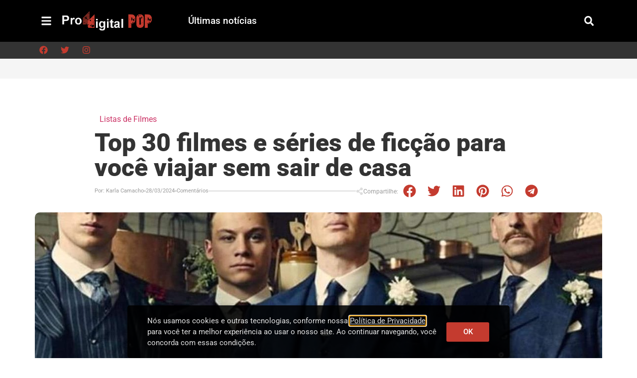

--- FILE ---
content_type: text/html; charset=UTF-8
request_url: https://pop.proddigital.com.br/listas/listas-de-filmes/filmes-e-series-de-ficcao
body_size: 67631
content:
<!doctype html>
<html lang="pt-BR">
<head><meta charset="UTF-8"><script>if(navigator.userAgent.match(/MSIE|Internet Explorer/i)||navigator.userAgent.match(/Trident\/7\..*?rv:11/i)){var href=document.location.href;if(!href.match(/[?&]nowprocket/)){if(href.indexOf("?")==-1){if(href.indexOf("#")==-1){document.location.href=href+"?nowprocket=1"}else{document.location.href=href.replace("#","?nowprocket=1#")}}else{if(href.indexOf("#")==-1){document.location.href=href+"&nowprocket=1"}else{document.location.href=href.replace("#","&nowprocket=1#")}}}}</script><script>(()=>{class RocketLazyLoadScripts{constructor(){this.v="2.0.4",this.userEvents=["keydown","keyup","mousedown","mouseup","mousemove","mouseover","mouseout","touchmove","touchstart","touchend","touchcancel","wheel","click","dblclick","input"],this.attributeEvents=["onblur","onclick","oncontextmenu","ondblclick","onfocus","onmousedown","onmouseenter","onmouseleave","onmousemove","onmouseout","onmouseover","onmouseup","onmousewheel","onscroll","onsubmit"]}async t(){this.i(),this.o(),/iP(ad|hone)/.test(navigator.userAgent)&&this.h(),this.u(),this.l(this),this.m(),this.k(this),this.p(this),this._(),await Promise.all([this.R(),this.L()]),this.lastBreath=Date.now(),this.S(this),this.P(),this.D(),this.O(),this.M(),await this.C(this.delayedScripts.normal),await this.C(this.delayedScripts.defer),await this.C(this.delayedScripts.async),await this.T(),await this.F(),await this.j(),await this.A(),window.dispatchEvent(new Event("rocket-allScriptsLoaded")),this.everythingLoaded=!0,this.lastTouchEnd&&await new Promise(t=>setTimeout(t,500-Date.now()+this.lastTouchEnd)),this.I(),this.H(),this.U(),this.W()}i(){this.CSPIssue=sessionStorage.getItem("rocketCSPIssue"),document.addEventListener("securitypolicyviolation",t=>{this.CSPIssue||"script-src-elem"!==t.violatedDirective||"data"!==t.blockedURI||(this.CSPIssue=!0,sessionStorage.setItem("rocketCSPIssue",!0))},{isRocket:!0})}o(){window.addEventListener("pageshow",t=>{this.persisted=t.persisted,this.realWindowLoadedFired=!0},{isRocket:!0}),window.addEventListener("pagehide",()=>{this.onFirstUserAction=null},{isRocket:!0})}h(){let t;function e(e){t=e}window.addEventListener("touchstart",e,{isRocket:!0}),window.addEventListener("touchend",function i(o){o.changedTouches[0]&&t.changedTouches[0]&&Math.abs(o.changedTouches[0].pageX-t.changedTouches[0].pageX)<10&&Math.abs(o.changedTouches[0].pageY-t.changedTouches[0].pageY)<10&&o.timeStamp-t.timeStamp<200&&(window.removeEventListener("touchstart",e,{isRocket:!0}),window.removeEventListener("touchend",i,{isRocket:!0}),"INPUT"===o.target.tagName&&"text"===o.target.type||(o.target.dispatchEvent(new TouchEvent("touchend",{target:o.target,bubbles:!0})),o.target.dispatchEvent(new MouseEvent("mouseover",{target:o.target,bubbles:!0})),o.target.dispatchEvent(new PointerEvent("click",{target:o.target,bubbles:!0,cancelable:!0,detail:1,clientX:o.changedTouches[0].clientX,clientY:o.changedTouches[0].clientY})),event.preventDefault()))},{isRocket:!0})}q(t){this.userActionTriggered||("mousemove"!==t.type||this.firstMousemoveIgnored?"keyup"===t.type||"mouseover"===t.type||"mouseout"===t.type||(this.userActionTriggered=!0,this.onFirstUserAction&&this.onFirstUserAction()):this.firstMousemoveIgnored=!0),"click"===t.type&&t.preventDefault(),t.stopPropagation(),t.stopImmediatePropagation(),"touchstart"===this.lastEvent&&"touchend"===t.type&&(this.lastTouchEnd=Date.now()),"click"===t.type&&(this.lastTouchEnd=0),this.lastEvent=t.type,t.composedPath&&t.composedPath()[0].getRootNode()instanceof ShadowRoot&&(t.rocketTarget=t.composedPath()[0]),this.savedUserEvents.push(t)}u(){this.savedUserEvents=[],this.userEventHandler=this.q.bind(this),this.userEvents.forEach(t=>window.addEventListener(t,this.userEventHandler,{passive:!1,isRocket:!0})),document.addEventListener("visibilitychange",this.userEventHandler,{isRocket:!0})}U(){this.userEvents.forEach(t=>window.removeEventListener(t,this.userEventHandler,{passive:!1,isRocket:!0})),document.removeEventListener("visibilitychange",this.userEventHandler,{isRocket:!0}),this.savedUserEvents.forEach(t=>{(t.rocketTarget||t.target).dispatchEvent(new window[t.constructor.name](t.type,t))})}m(){const t="return false",e=Array.from(this.attributeEvents,t=>"data-rocket-"+t),i="["+this.attributeEvents.join("],[")+"]",o="[data-rocket-"+this.attributeEvents.join("],[data-rocket-")+"]",s=(e,i,o)=>{o&&o!==t&&(e.setAttribute("data-rocket-"+i,o),e["rocket"+i]=new Function("event",o),e.setAttribute(i,t))};new MutationObserver(t=>{for(const n of t)"attributes"===n.type&&(n.attributeName.startsWith("data-rocket-")||this.everythingLoaded?n.attributeName.startsWith("data-rocket-")&&this.everythingLoaded&&this.N(n.target,n.attributeName.substring(12)):s(n.target,n.attributeName,n.target.getAttribute(n.attributeName))),"childList"===n.type&&n.addedNodes.forEach(t=>{if(t.nodeType===Node.ELEMENT_NODE)if(this.everythingLoaded)for(const i of[t,...t.querySelectorAll(o)])for(const t of i.getAttributeNames())e.includes(t)&&this.N(i,t.substring(12));else for(const e of[t,...t.querySelectorAll(i)])for(const t of e.getAttributeNames())this.attributeEvents.includes(t)&&s(e,t,e.getAttribute(t))})}).observe(document,{subtree:!0,childList:!0,attributeFilter:[...this.attributeEvents,...e]})}I(){this.attributeEvents.forEach(t=>{document.querySelectorAll("[data-rocket-"+t+"]").forEach(e=>{this.N(e,t)})})}N(t,e){const i=t.getAttribute("data-rocket-"+e);i&&(t.setAttribute(e,i),t.removeAttribute("data-rocket-"+e))}k(t){Object.defineProperty(HTMLElement.prototype,"onclick",{get(){return this.rocketonclick||null},set(e){this.rocketonclick=e,this.setAttribute(t.everythingLoaded?"onclick":"data-rocket-onclick","this.rocketonclick(event)")}})}S(t){function e(e,i){let o=e[i];e[i]=null,Object.defineProperty(e,i,{get:()=>o,set(s){t.everythingLoaded?o=s:e["rocket"+i]=o=s}})}e(document,"onreadystatechange"),e(window,"onload"),e(window,"onpageshow");try{Object.defineProperty(document,"readyState",{get:()=>t.rocketReadyState,set(e){t.rocketReadyState=e},configurable:!0}),document.readyState="loading"}catch(t){console.log("WPRocket DJE readyState conflict, bypassing")}}l(t){this.originalAddEventListener=EventTarget.prototype.addEventListener,this.originalRemoveEventListener=EventTarget.prototype.removeEventListener,this.savedEventListeners=[],EventTarget.prototype.addEventListener=function(e,i,o){o&&o.isRocket||!t.B(e,this)&&!t.userEvents.includes(e)||t.B(e,this)&&!t.userActionTriggered||e.startsWith("rocket-")||t.everythingLoaded?t.originalAddEventListener.call(this,e,i,o):(t.savedEventListeners.push({target:this,remove:!1,type:e,func:i,options:o}),"mouseenter"!==e&&"mouseleave"!==e||t.originalAddEventListener.call(this,e,t.savedUserEvents.push,o))},EventTarget.prototype.removeEventListener=function(e,i,o){o&&o.isRocket||!t.B(e,this)&&!t.userEvents.includes(e)||t.B(e,this)&&!t.userActionTriggered||e.startsWith("rocket-")||t.everythingLoaded?t.originalRemoveEventListener.call(this,e,i,o):t.savedEventListeners.push({target:this,remove:!0,type:e,func:i,options:o})}}J(t,e){this.savedEventListeners=this.savedEventListeners.filter(i=>{let o=i.type,s=i.target||window;return e!==o||t!==s||(this.B(o,s)&&(i.type="rocket-"+o),this.$(i),!1)})}H(){EventTarget.prototype.addEventListener=this.originalAddEventListener,EventTarget.prototype.removeEventListener=this.originalRemoveEventListener,this.savedEventListeners.forEach(t=>this.$(t))}$(t){t.remove?this.originalRemoveEventListener.call(t.target,t.type,t.func,t.options):this.originalAddEventListener.call(t.target,t.type,t.func,t.options)}p(t){let e;function i(e){return t.everythingLoaded?e:e.split(" ").map(t=>"load"===t||t.startsWith("load.")?"rocket-jquery-load":t).join(" ")}function o(o){function s(e){const s=o.fn[e];o.fn[e]=o.fn.init.prototype[e]=function(){return this[0]===window&&t.userActionTriggered&&("string"==typeof arguments[0]||arguments[0]instanceof String?arguments[0]=i(arguments[0]):"object"==typeof arguments[0]&&Object.keys(arguments[0]).forEach(t=>{const e=arguments[0][t];delete arguments[0][t],arguments[0][i(t)]=e})),s.apply(this,arguments),this}}if(o&&o.fn&&!t.allJQueries.includes(o)){const e={DOMContentLoaded:[],"rocket-DOMContentLoaded":[]};for(const t in e)document.addEventListener(t,()=>{e[t].forEach(t=>t())},{isRocket:!0});o.fn.ready=o.fn.init.prototype.ready=function(i){function s(){parseInt(o.fn.jquery)>2?setTimeout(()=>i.bind(document)(o)):i.bind(document)(o)}return"function"==typeof i&&(t.realDomReadyFired?!t.userActionTriggered||t.fauxDomReadyFired?s():e["rocket-DOMContentLoaded"].push(s):e.DOMContentLoaded.push(s)),o([])},s("on"),s("one"),s("off"),t.allJQueries.push(o)}e=o}t.allJQueries=[],o(window.jQuery),Object.defineProperty(window,"jQuery",{get:()=>e,set(t){o(t)}})}P(){const t=new Map;document.write=document.writeln=function(e){const i=document.currentScript,o=document.createRange(),s=i.parentElement;let n=t.get(i);void 0===n&&(n=i.nextSibling,t.set(i,n));const c=document.createDocumentFragment();o.setStart(c,0),c.appendChild(o.createContextualFragment(e)),s.insertBefore(c,n)}}async R(){return new Promise(t=>{this.userActionTriggered?t():this.onFirstUserAction=t})}async L(){return new Promise(t=>{document.addEventListener("DOMContentLoaded",()=>{this.realDomReadyFired=!0,t()},{isRocket:!0})})}async j(){return this.realWindowLoadedFired?Promise.resolve():new Promise(t=>{window.addEventListener("load",t,{isRocket:!0})})}M(){this.pendingScripts=[];this.scriptsMutationObserver=new MutationObserver(t=>{for(const e of t)e.addedNodes.forEach(t=>{"SCRIPT"!==t.tagName||t.noModule||t.isWPRocket||this.pendingScripts.push({script:t,promise:new Promise(e=>{const i=()=>{const i=this.pendingScripts.findIndex(e=>e.script===t);i>=0&&this.pendingScripts.splice(i,1),e()};t.addEventListener("load",i,{isRocket:!0}),t.addEventListener("error",i,{isRocket:!0}),setTimeout(i,1e3)})})})}),this.scriptsMutationObserver.observe(document,{childList:!0,subtree:!0})}async F(){await this.X(),this.pendingScripts.length?(await this.pendingScripts[0].promise,await this.F()):this.scriptsMutationObserver.disconnect()}D(){this.delayedScripts={normal:[],async:[],defer:[]},document.querySelectorAll("script[type$=rocketlazyloadscript]").forEach(t=>{t.hasAttribute("data-rocket-src")?t.hasAttribute("async")&&!1!==t.async?this.delayedScripts.async.push(t):t.hasAttribute("defer")&&!1!==t.defer||"module"===t.getAttribute("data-rocket-type")?this.delayedScripts.defer.push(t):this.delayedScripts.normal.push(t):this.delayedScripts.normal.push(t)})}async _(){await this.L();let t=[];document.querySelectorAll("script[type$=rocketlazyloadscript][data-rocket-src]").forEach(e=>{let i=e.getAttribute("data-rocket-src");if(i&&!i.startsWith("data:")){i.startsWith("//")&&(i=location.protocol+i);try{const o=new URL(i).origin;o!==location.origin&&t.push({src:o,crossOrigin:e.crossOrigin||"module"===e.getAttribute("data-rocket-type")})}catch(t){}}}),t=[...new Map(t.map(t=>[JSON.stringify(t),t])).values()],this.Y(t,"preconnect")}async G(t){if(await this.K(),!0!==t.noModule||!("noModule"in HTMLScriptElement.prototype))return new Promise(e=>{let i;function o(){(i||t).setAttribute("data-rocket-status","executed"),e()}try{if(navigator.userAgent.includes("Firefox/")||""===navigator.vendor||this.CSPIssue)i=document.createElement("script"),[...t.attributes].forEach(t=>{let e=t.nodeName;"type"!==e&&("data-rocket-type"===e&&(e="type"),"data-rocket-src"===e&&(e="src"),i.setAttribute(e,t.nodeValue))}),t.text&&(i.text=t.text),t.nonce&&(i.nonce=t.nonce),i.hasAttribute("src")?(i.addEventListener("load",o,{isRocket:!0}),i.addEventListener("error",()=>{i.setAttribute("data-rocket-status","failed-network"),e()},{isRocket:!0}),setTimeout(()=>{i.isConnected||e()},1)):(i.text=t.text,o()),i.isWPRocket=!0,t.parentNode.replaceChild(i,t);else{const i=t.getAttribute("data-rocket-type"),s=t.getAttribute("data-rocket-src");i?(t.type=i,t.removeAttribute("data-rocket-type")):t.removeAttribute("type"),t.addEventListener("load",o,{isRocket:!0}),t.addEventListener("error",i=>{this.CSPIssue&&i.target.src.startsWith("data:")?(console.log("WPRocket: CSP fallback activated"),t.removeAttribute("src"),this.G(t).then(e)):(t.setAttribute("data-rocket-status","failed-network"),e())},{isRocket:!0}),s?(t.fetchPriority="high",t.removeAttribute("data-rocket-src"),t.src=s):t.src="data:text/javascript;base64,"+window.btoa(unescape(encodeURIComponent(t.text)))}}catch(i){t.setAttribute("data-rocket-status","failed-transform"),e()}});t.setAttribute("data-rocket-status","skipped")}async C(t){const e=t.shift();return e?(e.isConnected&&await this.G(e),this.C(t)):Promise.resolve()}O(){this.Y([...this.delayedScripts.normal,...this.delayedScripts.defer,...this.delayedScripts.async],"preload")}Y(t,e){this.trash=this.trash||[];let i=!0;var o=document.createDocumentFragment();t.forEach(t=>{const s=t.getAttribute&&t.getAttribute("data-rocket-src")||t.src;if(s&&!s.startsWith("data:")){const n=document.createElement("link");n.href=s,n.rel=e,"preconnect"!==e&&(n.as="script",n.fetchPriority=i?"high":"low"),t.getAttribute&&"module"===t.getAttribute("data-rocket-type")&&(n.crossOrigin=!0),t.crossOrigin&&(n.crossOrigin=t.crossOrigin),t.integrity&&(n.integrity=t.integrity),t.nonce&&(n.nonce=t.nonce),o.appendChild(n),this.trash.push(n),i=!1}}),document.head.appendChild(o)}W(){this.trash.forEach(t=>t.remove())}async T(){try{document.readyState="interactive"}catch(t){}this.fauxDomReadyFired=!0;try{await this.K(),this.J(document,"readystatechange"),document.dispatchEvent(new Event("rocket-readystatechange")),await this.K(),document.rocketonreadystatechange&&document.rocketonreadystatechange(),await this.K(),this.J(document,"DOMContentLoaded"),document.dispatchEvent(new Event("rocket-DOMContentLoaded")),await this.K(),this.J(window,"DOMContentLoaded"),window.dispatchEvent(new Event("rocket-DOMContentLoaded"))}catch(t){console.error(t)}}async A(){try{document.readyState="complete"}catch(t){}try{await this.K(),this.J(document,"readystatechange"),document.dispatchEvent(new Event("rocket-readystatechange")),await this.K(),document.rocketonreadystatechange&&document.rocketonreadystatechange(),await this.K(),this.J(window,"load"),window.dispatchEvent(new Event("rocket-load")),await this.K(),window.rocketonload&&window.rocketonload(),await this.K(),this.allJQueries.forEach(t=>t(window).trigger("rocket-jquery-load")),await this.K(),this.J(window,"pageshow");const t=new Event("rocket-pageshow");t.persisted=this.persisted,window.dispatchEvent(t),await this.K(),window.rocketonpageshow&&window.rocketonpageshow({persisted:this.persisted})}catch(t){console.error(t)}}async K(){Date.now()-this.lastBreath>45&&(await this.X(),this.lastBreath=Date.now())}async X(){return document.hidden?new Promise(t=>setTimeout(t)):new Promise(t=>requestAnimationFrame(t))}B(t,e){return e===document&&"readystatechange"===t||(e===document&&"DOMContentLoaded"===t||(e===window&&"DOMContentLoaded"===t||(e===window&&"load"===t||e===window&&"pageshow"===t)))}static run(){(new RocketLazyLoadScripts).t()}}RocketLazyLoadScripts.run()})();</script>
	
	<meta name="viewport" content="width=device-width, initial-scale=1">
	<link rel="profile" href="https://gmpg.org/xfn/11">
	<meta name='robots' content='index, follow, max-image-preview:large, max-snippet:-1, max-video-preview:-1' />

	<!-- This site is optimized with the Yoast SEO plugin v26.6 - https://yoast.com/wordpress/plugins/seo/ -->
	<title>Top 30 filmes e séries de ficção para você viajar sem sair de casa &#8226; Proddigital POP</title>
<style id="rocket-critical-css">#wpdcom *{box-sizing:border-box;line-height:initial}#wpdcom i{margin:0}#comments #wpdcom span,#wpdcom span{display:inline;letter-spacing:inherit;text-transform:none;font-size:1em}#wpdcom form{margin:0;padding:0;border:none;background:0 0}#wpdcom input:required{box-shadow:0 0 1px #555}#wpdcom button{min-height:auto;min-width:auto;max-width:auto;min-height:auto;display:inline-block;font-weight:400;text-transform:none}#wpdcom .avatar{padding:0;margin:0 auto;float:none;display:inline;height:auto;border:none;border-radius:0%;box-shadow:none}#wpdcom .wpdiscuz-hidden{display:none}#wpdcom .clearfix{clear:both}#wpdcom .wpdlb{clip:rect(1px,1px,1px,1px);clip-path:inset(50%);height:1px;width:1px;margin:-1px;overflow:hidden;padding:0;position:absolute}[wpd-tooltip]{position:relative}[wpd-tooltip]::before{content:"";position:absolute;top:-8px;left:50%;transform:translateX(-50%);border-width:7px 7px 0;border-style:solid;border-color:#555 transparent transparent transparent;z-index:100;opacity:0}[wpd-tooltip]::after{content:attr(wpd-tooltip);position:absolute;left:50%;top:-8px;transform:translateX(-50%) translateY(-100%);background:#555;text-align:center;color:#fff;padding:8px 10px;font-size:11px;line-height:1.5;min-width:6vw;border-width:0;border-radius:4px;z-index:99;opacity:0;text-transform:none}[wpd-tooltip-position=left]::before{left:0%;top:50%;margin-left:-11px;transform:translatey(-50%) rotate(-90deg)}[wpd-tooltip-position=left]::after{left:0%;top:50%;margin-left:-8px;transform:translateX(-100%) translateY(-50%)}#wpdcom .wpdiscuz-subscribe-bar{width:100%;box-sizing:border-box;padding:15px 0 5px;margin-bottom:0}#wpdcom .wpdiscuz-subscribe-bar form{display:flex;flex-wrap:wrap;justify-content:flex-start;flex-direction:row;align-items:center;margin-bottom:10px}#wpdcom .wpdiscuz-subscribe-form-intro{font-size:14px;display:block;padding:3px 10px 3px 1px;line-height:20px;box-sizing:border-box;white-space:nowrap}#wpdcom .wpdiscuz-subscribe-form-option{flex-grow:1;font-size:13px;display:block;padding-right:5px;box-sizing:border-box}#wpdcom .wpdiscuz-subscribe-form-email{font-size:14px;display:block;padding:0 5px 0 0;box-sizing:border-box;width:30%}#wpdcom .wpdiscuz-subscribe-form-button{font-size:14px;display:block;box-sizing:border-box}#wpdcom .wpdiscuz-subscribe-form-email input[type=email]{font-size:13px!important;padding:3px!important;width:100%!important;height:auto!important;line-height:20px!important;box-sizing:border-box!important;clear:both;float:none;margin:0}#wpdcom .wpdiscuz-subscribe-form-button input[type=submit]{font-size:16px!important;min-height:29px!important;height:29px!important;padding:1px 3px 5px!important;min-width:40px;line-height:14px!important;box-sizing:border-box!important;border:1px solid #ddd;clear:both;float:none;margin:0}#wpdcom .wpdiscuz-subscribe-bar #wpdiscuz_subscription_button{box-shadow:none;font-weight:700;letter-spacing:0}#wpdcom .wpd-form .wpdiscuz-textarea-wrap{display:flex;flex-wrap:nowrap;flex-direction:row;justify-content:space-between;padding:20px 0;align-items:center}#wpdcom .wpd-form .wpdiscuz-textarea-wrap [id^=wpd-editor-wraper]{flex-grow:1;position:relative;width:100%}#wpdcom .wpd-form .wpdiscuz-textarea-wrap [id^=wpd-editor-wraper] textarea{width:100%}#wpdcom .wpd-form .wpd-avatar{margin-right:15px;border-radius:100%;text-align:left;flex-shrink:0;align-self:flex-start}#wpdcom .wpd-form .wpd-avatar img,#wpdcom .wpd-form .wpd-avatar img.avatar{width:56px;height:56px;max-width:56px;border-radius:100%;border:1px solid #ccc;padding:2px;background-color:#fff;vertical-align:middle;text-align:center}#wpdcom .wpd-form .wpdiscuz-textarea-wrap textarea{height:54px;border-radius:5px;border:1px solid #ccc;width:100%;padding:10px 15px;font-size:14px;box-shadow:inset 1px 1px 8px rgba(0,0,0,.1);font-family:inherit;outline:none;resize:none}#wpdcom .wpd-form .wpdiscuz-textarea-wrap textarea::-moz-placeholder{line-height:28px;color:#666;font-size:16px}#wpdcom .wpd-form .wpdiscuz-textarea-wrap textarea::-webkit-input-placeholder{line-height:28px;color:#666;font-size:16px}#wpdcom .wpd-form .wpdiscuz-textarea-wrap textarea:-ms-input-placeholder{line-height:28px;color:#666;font-size:16px}#wpdcom .wpd-form.wpd-secondary-form-wrapper{margin-bottom:25px}#wpdcom .wpd-form.wpd-secondary-form-wrapper .wpdiscuz-textarea-wrap{padding-top:10px}#wpdcom .wpd-form .wpdiscuz-textarea-wrap{padding-bottom:10px}#wpdcom .wpd-form .wpdiscuz-textarea-wrap .wpd-editor-buttons-right{float:right}#wpdcom input[type=submit],#wpdcom button{margin:inherit}#wpdcom .wpd-prim-button{border:none;font-family:arial hebrew,Arial,sans-serif;font-size:14px;line-height:24px;padding:4px 20px;letter-spacing:1px;box-shadow:1px 1px 3px -1px #bbb;border-radius:3px;max-width:none;max-width:none}#wpdcom .wc-field-submit input[type=submit]{margin-left:2%}#wpdcom .wpd_label,#wpdcom .wpd_label{margin:1px 0 5px;padding:0;display:inline-block}#wpdcom .wpd_label,#wpdcom .wpd_label span{display:inline-block}#wpdcom .wpd_label input[type=checkbox].wpd_label__checkbox{display:none}#wpdcom .wpd_label__checkbox{display:none}#wpdcom .wpd_label__check{display:inline-block;border:0;border-radius:0;vertical-align:middle;text-align:center;margin:0 3px 0 0}#wpdcom .wpd_label__check i.wpdicon{font-size:15px;line-height:20px;padding:4px 5px;width:32px;margin:0}#wpdcom .wpd_label__check i.wpdicon-on{display:none}#wpdcom .wpd_label__check i.wpdicon-off{display:inline-block;color:#aaa;border:1px solid #ddd}#wpdcom .wpd_label__checkbox:checked+.wpd_label__text .wpd_label__check .wpdicon-on{display:inline-block}#wpdcom .wpd_label__checkbox:checked+.wpd_label__text .wpd_label__check .wpdicon-off{display:none}#wpdcom .wpd-form .ql-texteditor textarea{width:100%;margin:0;box-sizing:border-box;outline:none;padding:10px;line-height:24px;position:absolute;top:0;bottom:0;border:none}#wpdcom .wpd-editor-char-counter{font-size:9px;padding:3px 5px 2px;position:absolute;right:0;z-index:10;color:#888}#wpdcom.wpdiscuz_unauth .wc-field-submit{padding-top:15px}#wpdcom .wpd-form-foot{margin-left:70px}#wpdcom .wpd-form-row .wpdiscuz-item{clear:both}#wpdcom .wpd-form-row .wpd-form-col-left{width:49%;float:left;margin:0;text-align:left;padding:0}#wpdcom .wpd-form-row .wpd-form-col-right{width:49%;float:right;margin:0;text-align:right;padding:0}#wpdcom .wpd-form-row .wpd-form-col-left .wpdiscuz-item{text-align:left}#wpdcom .wpd-form-row .wpdiscuz-item{width:100%;vertical-align:baseline;padding:1px 0 7px;position:relative}#wpdcom .wpd-form-row .wpd-field{width:100%;line-height:20px;color:#777;display:inline-block;float:none;clear:both;margin:0;box-sizing:border-box;padding-top:2%;padding-bottom:2%;font-size:14px;border-radius:3px;vertical-align:baseline}#wpdcom .wpd-form-row .wpd-has-icon .wpd-field{padding-left:30px}#wpdcom .wpd-form-row .wpdiscuz-item .wpd-field-icon{display:inline-block;font-size:16px;line-height:16px;opacity:.3;padding:0;margin:0;position:absolute;top:9px;left:8px;width:20px;text-align:left}#wpdcom .wpd-form-row .wpdiscuz-item input[type=text],#wpdcom .wpd-form-row .wpdiscuz-item input[type=email]{height:32px}.wpdiscuz_select{border-radius:0;border:1px solid #d3d3d3!important;box-shadow:none!important;height:28px!important;padding:3px 22px 3px 8px!important;font-size:13px!important;-moz-appearance:none!important;-webkit-appearance:none!important;outline:0!important;text-indent:.01px;text-overflow:""!important;width:100%!important;box-sizing:border-box!important;line-height:20px!important;clear:both;float:none!important;margin:0!important}#wpdcom .wc-field-submit{text-align:right;padding:1px 2px 0 0;display:flex;flex-wrap:wrap;justify-content:flex-end;align-items:flex-start}#wpdcom .wpd-form-col-left div:last-of-type,#wpdcom .wpd-form-col-right div:last-of-type{border-bottom:none}#wpdcom .wpd-thread-list .wpd-load-more-submit-wrap{display:flex;flex-direction:row;justify-content:center;padding:10px}#wpdcom.wpd-layout-3 .wpd-form .wpd-form-foot{margin-left:84px}#wpdcom.wpd-layout-3 .wpd-form .wpd-avatar{width:67px}#wpdcom.wpd-layout-3 .wpd-form .wpdiscuz-textarea-wrap textarea{height:60px;padding:14px 15px}#wpdcom.wpd-layout-3 .wpd-form .wpd-avatar img,#wpdcom.wpd-layout-3 .wpd-form .wpd-avatar img.avatar{width:64px;height:64px;max-width:64px;border-radius:100%;padding:3px}#wpd-bubble-wrapper{display:none;position:fixed;z-index:99;text-align:center;opacity:.9;bottom:80px}#wpd-bubble-wrapper #wpd-bubble-all-comments-count{font-size:15px;font-weight:600;font-family:sans-serif}#wpd-bubble-wrapper>div{display:none;border:1px solid #fff;box-shadow:0 0 15px #aaa;width:64px;height:64px;border-radius:50%;color:#fff;align-items:center;justify-content:center;position:relative}#wpd-bubble-wrapper svg{width:60%;height:60%}#wpd-bubble-wrapper #wpd-bubble-count svg,#wpd-bubble-wrapper #wpd-bubble-notification svg{margin-left:3px;margin-top:3px}#wpd-bubble-wrapper #wpd-bubble svg{margin-left:2px}#wpd-bubble-wrapper path.wpd-bubble-count-first{fill:#fff}#wpd-bubble-wrapper path.wpd-bubble-count-second{fill:transparent}#wpd-bubble-wrapper path.wpd-bubble-plus-first{fill:#fff}#wpd-bubble-wrapper path.wpd-bubble-plus-second{fill:transparent}#wpd-bubble-wrapper>#wpd-bubble-count{display:flex}#wpd-bubble-wrapper>#wpd-bubble #wpd-bubble-add-message{width:400px;height:46px;position:absolute;top:50%;left:75px;border-radius:5px;padding:7px;transform:translateY(-50%);display:flex;align-items:center;justify-content:center;font-size:16px}#wpd-bubble-wrapper.wpd-right-corner>#wpd-bubble #wpd-bubble-add-message{left:-412px}#wpd-bubble-wrapper>#wpd-bubble #wpd-bubble-add-message::before{content:'';border:9px solid transparent;position:absolute;top:50%;left:-9px;transform:translateY(-50%);border-left:none}#wpd-bubble-wrapper.wpd-right-corner>#wpd-bubble #wpd-bubble-add-message::before{left:400px;border-left:9px solid;border-right:none}#wpd-bubble-wrapper>#wpd-bubble-count .wpd-new-comments-count{display:none}#wpd-bubble-wrapper>#wpd-bubble-notification{background-color:#fe7617}#wpd-bubble-wrapper>#wpd-bubble-notification path.wpd-bubble-notification-first{fill:#fff}#wpd-bubble-wrapper>#wpd-bubble-notification path.wpd-bubble-notification-second{fill:transparent}#wpd-bubble-wrapper #wpd-bubble-notification-message{display:none;width:430px;height:100%;position:absolute;background-color:#fbfbfb;top:0;left:75px;border:1px solid #b2b2b2;box-shadow:0 0 10px #bbb;border-radius:5px;padding:7px}#wpd-bubble-wrapper.wpd-right-corner #wpd-bubble-notification-message{left:-446px}#wpd-bubble-wrapper #wpd-bubble-notification-message #wpd-bubble-author,#wpd-bubble-wrapper #wpd-bubble-notification-message #wpd-bubble-comment{display:flex;align-items:center;height:50%}#wpd-bubble-wrapper #wpd-bubble-notification-message #wpd-bubble-author{justify-content:space-between}#wpd-bubble-wrapper #wpd-bubble-notification-message #wpd-bubble-author>div{display:flex;align-items:center}#wpd-bubble-wrapper #wpd-bubble-notification-message #wpd-bubble-comment{font-size:12px}#wpd-bubble-wrapper #wpd-bubble-notification-message span:not(.wpd-bubble-spans){display:inline-block;margin:5px}#wpd-bubble-wrapper #wpd-bubble-notification-message #wpd-bubble-author-avatar{width:20px;height:20px;line-height:16px}#wpd-bubble-wrapper #wpd-bubble-notification-message #wpd-bubble-author-name{color:#4e9f93;font-size:14px;font-weight:600}#wpd-bubble-wrapper #wpd-bubble-notification-message #wpd-bubble-comment-date{color:#fe7617;font-size:10px}#wpd-bubble-wrapper #wpd-bubble-notification-message #wpd-bubble-comment,#wpd-bubble-wrapper #wpd-bubble-notification-message #wpd-bubble-comment-reply-link a{color:#333}#wpd-bubble-wrapper #wpd-bubble-notification-message #wpd-bubble-comment-reply-link a{color:#777}#wpd-bubble-wrapper #wpd-bubble-notification-message #wpd-bubble-comment-text{font-size:12px;margin-left:7px}#wpd-bubble-wrapper #wpd-bubble-notification-message::before{content:'';border:9px solid transparent;position:absolute;top:20px;left:-10px;border-left:none;padding:0;border-right-color:#b2b2b2}#wpd-bubble-wrapper #wpd-bubble-notification-message::after{content:'';border:9px solid transparent;position:absolute;top:20px;left:-9px;border-left:none;border-right-color:#fbfbfb}#wpd-bubble-wrapper.wpd-right-corner #wpd-bubble-notification-message::before{left:429px;border-right:none;border-left:9px solid #b2b2b2}#wpd-bubble-wrapper.wpd-right-corner #wpd-bubble-notification-message::after{left:428px;border-right:none;border-left:9px solid #fbfbfb}#wpd-bubble-wrapper #wpd-bubble-comment-close a{color:#333;text-decoration:none}#wpd-bubble-wrapper #wpd-bubble-add-message-close{display:inline-block;top:0;right:10px;position:absolute}#wpd-bubble-wrapper #wpd-bubble-add-message-close a{color:#fff;text-decoration:none;display:inline-block}#wpdiscuz-comment-message{position:fixed;top:38px;right:5px;width:400px;z-index:99999;font-size:14px;line-height:20px}#wpd-editor-source-code-wrapper-bg{display:none;position:fixed;top:0;left:0;background-color:rgba(0,0,0,.6);width:100%;z-index:9999999;height:100%}#wpd-editor-source-code-wrapper{display:none;width:50%;height:350px;position:fixed;top:50%;left:50%;transform:translate(-50%,-50%);background-color:#fff;z-index:99999991;justify-content:center;align-items:center;padding:5px;border-radius:5px;text-align:right}#wpd-editor-source-code{height:300px;width:100%;resize:none}#wpd-insert-source-code{padding:3px 40px;margin-top:5px}#wpdiscuz-loading-bar{position:fixed;top:6px;right:12px;width:32px;height:25px;border:0;background-image:url(https://pop.proddigital.com.br/wp-content/plugins/wpdiscuz/assets/img/loading.gif);z-index:999999;display:none}#wpdcom .wpd-comment-info-bar{display:none;padding:10px;margin:20px auto 0;flex-direction:row;justify-content:space-between;font-size:14px}#wpdcom .wpd-current-view{padding:3px;color:#555}#wpdcom .wpd-comment-info-bar .wpd-current-view i{margin-right:6px;font-size:18px}#wpdcom .wpd-filter-view-all{color:#fff;background:#999;padding:5px 20px;font-size:13px;border-radius:3px}#wpdcom .wpd-avatar img{border-color:#999}@media screen and (max-width:1024px){#wpd-bubble-wrapper>div{width:40px;height:40px}#wpd-bubble-wrapper #wpd-bubble-all-comments-count{font-size:13px}#wpd-bubble-wrapper>#wpd-bubble #wpd-bubble-add-message{height:auto;padding:7px 14px;justify-content:flex-start;font-size:14px}#wpd-bubble-wrapper.wpd-right-corner>#wpd-bubble #wpd-bubble-add-message{left:auto;right:55px}#wpd-bubble-wrapper.wpd-right-corner>#wpd-bubble #wpd-bubble-add-message::before{left:auto;right:-9px}}@media screen and (max-width:600px){#wpd-bubble-wrapper{bottom:20px}#wpd-bubble-wrapper>#wpd-bubble #wpd-bubble-add-message{width:270px}#wpdcom .wpd-form .wpd-avatar{display:none}#wpdcom .wpd-form.wpd-form-wrapper{padding-right:5px}#wpdcom .wpdiscuz_select{font-size:16px!important}#wpdcom .wpdiscuz-subscribe-form-email{font-size:16px;display:block;padding:10px 0 0;width:98%;margin:0 auto}#wpdcom .wpdiscuz-subscribe-form-email input[type=email]{font-size:16px!important}#wpdcom .wpd-form .wpd-form-foot,#wpdcom.wpd-layout-3 .wpd-form .wpd-form-foot{margin-left:0}#wpdcom .wpd-form-row .wpd-form-col-left,#wpdcom .wpd-form-row .wpd-form-col-right{width:100%;float:none}#wpdcom .wpd-form-row .wpdiscuz-item input[type=text],#wpdcom .wpd-form-row .wpdiscuz-item input[type=email],#wpdcom textarea,#wpdcom select,#wpdcom .wpd-form-row .wpd-field{font-size:16px!important;height:auto}#wpdiscuz-comment-message{width:97%}#wpdcom .wpdiscuz-subscribe-form-button{width:99%;margin-top:8px}#wpdcom .wpdiscuz-subscribe-bar #wpdiscuz_subscription_button{width:100%;min-height:20px!important;height:26px!important}#wpdcom.wpd-layout-3 .wpd-form .wpd-avatar img,#wpdcom.wpd-layout-3 .wpd-form .wpd-avatar img.avatar{width:40px;height:40px;max-width:none;padding:2px}}.far,.fas{-moz-osx-font-smoothing:grayscale;-webkit-font-smoothing:antialiased;display:inline-block;font-style:normal;font-variant:normal;text-rendering:auto;line-height:1}.fa-user:before{content:"\f007"}.fa-image:before{content:"\f03e"}.fa-bell:before{content:"\f0f3"}.fa-quote-left:before{content:"\f10d"}.fa-bell-slash:before{content:"\f1f6"}.fa-at:before{content:"\f1fa"}@font-face{font-family:"Font Awesome 5 Free";font-style:normal;font-weight:400;font-display:swap;src:url(https://pop.proddigital.com.br/wp-content/plugins/wpdiscuz/assets/third-party/font-awesome-5.13.0/webfonts/fa-regular-400.eot);src:url(https://pop.proddigital.com.br/wp-content/plugins/wpdiscuz/assets/third-party/font-awesome-5.13.0/webfonts/fa-regular-400.eot?#iefix) format("embedded-opentype"),url(https://pop.proddigital.com.br/wp-content/plugins/wpdiscuz/assets/third-party/font-awesome-5.13.0/webfonts/fa-regular-400.woff2) format("woff2"),url(https://pop.proddigital.com.br/wp-content/plugins/wpdiscuz/assets/third-party/font-awesome-5.13.0/webfonts/fa-regular-400.woff) format("woff"),url(https://pop.proddigital.com.br/wp-content/plugins/wpdiscuz/assets/third-party/font-awesome-5.13.0/webfonts/fa-regular-400.ttf) format("truetype"),url(https://pop.proddigital.com.br/wp-content/plugins/wpdiscuz/assets/third-party/font-awesome-5.13.0/webfonts/fa-regular-400.svg#fontawesome) format("svg")}.far{font-weight:400}@font-face{font-family:"Font Awesome 5 Free";font-style:normal;font-weight:900;font-display:swap;src:url(https://pop.proddigital.com.br/wp-content/plugins/wpdiscuz/assets/third-party/font-awesome-5.13.0/webfonts/fa-solid-900.eot);src:url(https://pop.proddigital.com.br/wp-content/plugins/wpdiscuz/assets/third-party/font-awesome-5.13.0/webfonts/fa-solid-900.eot?#iefix) format("embedded-opentype"),url(https://pop.proddigital.com.br/wp-content/plugins/wpdiscuz/assets/third-party/font-awesome-5.13.0/webfonts/fa-solid-900.woff2) format("woff2"),url(https://pop.proddigital.com.br/wp-content/plugins/wpdiscuz/assets/third-party/font-awesome-5.13.0/webfonts/fa-solid-900.woff) format("woff"),url(https://pop.proddigital.com.br/wp-content/plugins/wpdiscuz/assets/third-party/font-awesome-5.13.0/webfonts/fa-solid-900.ttf) format("truetype"),url(https://pop.proddigital.com.br/wp-content/plugins/wpdiscuz/assets/third-party/font-awesome-5.13.0/webfonts/fa-solid-900.svg#fontawesome) format("svg")}.far,.fas{font-family:"Font Awesome 5 Free"}.fas{font-weight:900}.ql-snow *{box-sizing:border-box}.ql-snow .ql-hidden{display:none}.ql-snow .ql-tooltip{position:absolute;transform:translateY(10px)}.ql-snow .ql-tooltip a{text-decoration:none}.ql-snow .ql-tooltip{background-color:#fff;border:1px solid #ccc;box-shadow:0 0 5px #ddd;color:#444;padding:5px 12px;white-space:nowrap}.ql-snow .ql-tooltip::before{content:"Visit URL:";line-height:26px;margin-right:8px}.ql-snow .ql-tooltip input[type=text]{display:none;border:1px solid #ccc;font-size:13px;height:26px;margin:0;padding:3px 5px;width:170px}.ql-snow .ql-tooltip a.ql-preview{display:inline-block;max-width:200px;overflow-x:hidden;text-overflow:ellipsis;vertical-align:top}.ql-snow .ql-tooltip a.ql-action::after{border-right:1px solid #ccc;content:'Edit';margin-left:16px;padding-right:8px}.ql-snow .ql-tooltip a.ql-remove::before{content:'Remove';margin-left:8px}.ql-snow .ql-tooltip a{line-height:26px}.ql-snow a{color:#06c}#cboxCurrent{bottom:0;font-size:15px}#wpdcom .wmu-hide{display:none!important}#wpdcom .wmu-upload-wrap{float:right}#wpdcom .wmu-add{margin:0 2px;color:#aaa;display:inline}#wpdcom .wmu-add i{color:#444}#wpdcom .wmu-add input[type=file]{visibility:hidden;display:none}#wpdcom .wmu-tabs{width:100%;padding:8px 0 17px 0;margin:1px 0 0 0;border-top:1px dotted #ddd;text-align:left}#wpdcom .wmu-action-wrap{width:100%;margin:0;padding:0;text-align:left}.lity-hide{display:none}#colorbox,#cboxOverlay,#cboxWrapper{position:absolute;top:0;left:0;z-index:9999;overflow:hidden;-webkit-transform:translate3d(0,0,0)}#cboxWrapper{max-width:none}#cboxOverlay{position:fixed;width:100%;height:100%}#cboxMiddleLeft,#cboxBottomLeft{clear:left}#cboxContent{position:relative}#cboxTitle{margin:0}#cboxLoadingOverlay,#cboxLoadingGraphic{position:absolute;top:0;left:0;width:100%;height:100%}#colorbox,#cboxContent{box-sizing:content-box;-moz-box-sizing:content-box;-webkit-box-sizing:content-box}#cboxOverlay{background:url(https://pop.proddigital.com.br/wp-content/plugins/wpdiscuz/assets/third-party/colorbox/images/overlay.png) repeat 0 0;opacity:.9;filter:alpha(opacity = 90)}#colorbox{outline:0}#cboxTopLeft{width:21px;height:21px;background:url(https://pop.proddigital.com.br/wp-content/plugins/wpdiscuz/assets/third-party/colorbox/images/controls.png) no-repeat -101px 0}#cboxTopRight{width:21px;height:21px;background:url(https://pop.proddigital.com.br/wp-content/plugins/wpdiscuz/assets/third-party/colorbox/images/controls.png) no-repeat -130px 0}#cboxBottomLeft{width:21px;height:21px;background:url(https://pop.proddigital.com.br/wp-content/plugins/wpdiscuz/assets/third-party/colorbox/images/controls.png) no-repeat -101px -29px}#cboxBottomRight{width:21px;height:21px;background:url(https://pop.proddigital.com.br/wp-content/plugins/wpdiscuz/assets/third-party/colorbox/images/controls.png) no-repeat -130px -29px}#cboxMiddleLeft{width:21px;background:url(https://pop.proddigital.com.br/wp-content/plugins/wpdiscuz/assets/third-party/colorbox/images/controls.png) left top repeat-y}#cboxMiddleRight{width:21px;background:url(https://pop.proddigital.com.br/wp-content/plugins/wpdiscuz/assets/third-party/colorbox/images/controls.png) right top repeat-y}#cboxTopCenter{height:21px;background:url(https://pop.proddigital.com.br/wp-content/plugins/wpdiscuz/assets/third-party/colorbox/images/border.png) 0 0 repeat-x}#cboxBottomCenter{height:21px;background:url(https://pop.proddigital.com.br/wp-content/plugins/wpdiscuz/assets/third-party/colorbox/images/border.png) 0 -29px repeat-x}#cboxContent{background:#fff;overflow:hidden}#cboxTitle{position:absolute;bottom:4px;left:0;text-align:center;width:100%;color:#949494}#cboxCurrent{position:absolute;bottom:4px;left:58px;color:#949494}#cboxLoadingOverlay{background:url(https://pop.proddigital.com.br/wp-content/plugins/wpdiscuz/assets/third-party/colorbox/images/loading_background.png) no-repeat center center}#cboxLoadingGraphic{background:url(https://pop.proddigital.com.br/wp-content/plugins/wpdiscuz/assets/third-party/colorbox/images/loading.gif) no-repeat center center}#cboxPrevious,#cboxNext,#cboxSlideshow{border:0;padding:0;margin:0;overflow:visible;width:auto;background:none}#cboxSlideshow{position:absolute;bottom:4px;right:30px;color:#0092ef}#cboxPrevious{position:absolute;bottom:0;left:0;background:url(https://pop.proddigital.com.br/wp-content/plugins/wpdiscuz/assets/third-party/colorbox/images/controls.png) no-repeat -75px 0;width:25px;height:25px;text-indent:-9999px}#cboxNext{position:absolute;bottom:0;left:27px;background:url(https://pop.proddigital.com.br/wp-content/plugins/wpdiscuz/assets/third-party/colorbox/images/controls.png) no-repeat -50px 0;width:25px;height:25px;text-indent:-9999px}.clearfix{*zoom:1}.clearfix:after,.clearfix:before{display:table;content:'';line-height:0}.clearfix:after{clear:both}.tdm-content-horiz-right{text-align:right!important;margin-left:auto}@font-face{font-family:td-multipurpose;font-weight:400;font-style:normal;font-display:swap;src:url(https://pop.proddigital.com.br/wp-content/plugins/td-composer/assets/fonts/td-multipurpose/td-multipurpose.eot);src:url(https://pop.proddigital.com.br/wp-content/plugins/td-composer/assets/fonts/td-multipurpose/td-multipurpose.eot?#iefix) format('embedded-opentype'),url(https://pop.proddigital.com.br/wp-content/plugins/td-composer/assets/fonts/td-multipurpose/td-multipurpose.ttf) format('truetype'),url(https://pop.proddigital.com.br/wp-content/plugins/td-composer/assets/fonts/td-multipurpose/td-multipurpose.woff) format('woff'),url(https://pop.proddigital.com.br/wp-content/plugins/td-composer/assets/fonts/td-multipurpose/tdc-header-template-titletd-multipurpose.svg?#td-multipurpose) format('svg')}.tdc-font-tdmp{display:inline-block;font:normal normal normal 14px/1 td-multipurpose;font-size:inherit;text-rendering:auto;-webkit-font-smoothing:antialiased;-moz-osx-font-smoothing:grayscale}.tdc-font-tdmp-arrow-cut-right:before{content:"\e959"}.clearfix{*zoom:1}.clearfix:before,.clearfix:after{display:table;content:"";line-height:0}.clearfix:after{clear:both}html{font-family:sans-serif;-ms-text-size-adjust:100%;-webkit-text-size-adjust:100%}body{margin:0}article,header{display:block}a{background-color:transparent}strong{font-weight:700}img{border:0}svg:not(:root){overflow:hidden}button,input,select,textarea{color:inherit;font:inherit;margin:0}button{overflow:visible}button,select{text-transform:none}button,input[type=submit]{-webkit-appearance:button}button::-moz-focus-inner,input::-moz-focus-inner{border:0;padding:0}input{line-height:normal}input[type=checkbox]{box-sizing:border-box;padding:0}textarea{overflow:auto}*{-webkit-box-sizing:border-box;-moz-box-sizing:border-box;box-sizing:border-box}*:before,*:after{-webkit-box-sizing:border-box;-moz-box-sizing:border-box;box-sizing:border-box}img{max-width:100%;width:auto\9;height:auto}.td-container,.tdc-row{width:1068px;margin-right:auto;margin-left:auto}.td-container:before,.tdc-row:before,.td-container:after,.tdc-row:after{display:table;content:'';line-height:0}.td-container:after,.tdc-row:after{clear:both}.tdc-row[class*=stretch_row]>.td-pb-row>.td-element-style{width:100vw!important;left:50%!important;transform:translateX(-50%)!important}@media (max-width:767px){.td-pb-row>.td-element-style{width:100vw!important;left:50%!important;transform:translateX(-50%)!important}}.tdc-row.stretch_row_1400{width:auto!important;max-width:1440px}@media (min-width:768px) and (max-width:1018px){.tdc-row.stretch_row_1400>.td-pb-row{margin-right:0;margin-left:0}}@media (min-width:1141px){.tdc-row.stretch_row_1400{padding-left:24px;padding-right:24px}}@media (min-width:1019px) and (max-width:1140px){.tdc-row.stretch_row_1400{padding-left:20px;padding-right:20px}}@media (max-width:767px){.tdc-row.td-stretch-content{padding-left:20px;padding-right:20px}}.td-pb-row{*zoom:1;margin-right:-24px;margin-left:-24px;position:relative}.td-pb-row:before,.td-pb-row:after{display:table;content:''}.td-pb-row:after{clear:both}.td-boxed-layout .vc_row{width:auto;left:0;padding-left:0;padding-right:0}.td-pb-row [class*=td-pb-span]{display:block;min-height:1px;float:left;padding-right:24px;padding-left:24px;position:relative}@media (min-width:1019px) and (max-width:1140px){.td-pb-row [class*=td-pb-span]{padding-right:20px;padding-left:20px}}@media (min-width:768px) and (max-width:1018px){.td-pb-row [class*=td-pb-span]{padding-right:14px;padding-left:14px}}@media (max-width:767px){.td-pb-row [class*=td-pb-span]{padding-right:0;padding-left:0;float:none;width:100%}}.td-ss-main-sidebar{-webkit-backface-visibility:hidden;-webkit-perspective:1000}.td-pb-span3{width:25%}.td-pb-span4{width:33.33333333%}.td-pb-span6{width:50%}.td-pb-span8{width:66.66666667%}.td-pb-span12{width:100%}.wpb_row{margin-bottom:0}.td-block-span12{width:100%}@media (min-width:1019px) and (max-width:1140px){.td-container,.tdc-row{width:980px}.td-pb-row{margin-right:-20px;margin-left:-20px}}@media (min-width:768px) and (max-width:1018px){.td-container,.tdc-row{width:740px}.td-pb-row{margin-right:-14px;margin-left:-14px}}@media (max-width:767px){.td-container,.tdc-row{width:100%;padding-left:20px;padding-right:20px}.td-pb-row{width:100%;margin-left:0;margin-right:0}}@media (min-width:768px){.td-drop-down-search .td-search-form{margin:20px}}#td-outer-wrap{overflow:hidden}@media (max-width:767px){#td-outer-wrap{margin:auto;width:100%;-webkit-transform-origin:50% 200px 0;transform-origin:50% 200px 0}}.td-menu-background{background-repeat:no-repeat;background-size:cover;background-position:center top;position:fixed;top:0;display:block;width:100%;height:113%;z-index:9999;visibility:hidden;transform:translate3d(-100%,0,0);-webkit-transform:translate3d(-100%,0,0)}.td-menu-background:before{content:'';width:100%;height:100%;position:absolute;top:0;left:0;opacity:.98;background:#313b45;background:-webkit-gradient(left top,left bottom,color-stop(0%,#313b45),color-stop(100%,#3393b8));background:linear-gradient(to bottom,#313b45 0%,#3393b8 100%);filter:progid:DXImageTransform.Microsoft.gradient(startColorstr='#313b45',endColorstr='#3393b8',GradientType=0)}#td-mobile-nav{padding:0;position:fixed;width:100%;height:calc(100% + 1px);top:0;z-index:9999;visibility:hidden;transform:translate3d(-99%,0,0);-webkit-transform:translate3d(-99%,0,0);left:-1%;font-family:-apple-system,".sfnstext-regular",san francisco,roboto,segoe ui,helvetica neue,lucida grande,sans-serif}.td-js-loaded .td-menu-background,.td-js-loaded #td-mobile-nav{visibility:visible}#td-mobile-nav{height:1px;overflow:hidden}#td-mobile-nav .td-menu-socials{padding:0 65px 0 20px;overflow:hidden;height:60px}#td-mobile-nav .td-social-icon-wrap{margin:20px 5px 0 0;display:inline-block}#td-mobile-nav .td-social-icon-wrap i{border:none;background-color:transparent;font-size:14px;width:40px;height:40px;line-height:38px;color:#fff;vertical-align:middle}#td-mobile-nav .td-social-icon-wrap .td-icon-instagram{font-size:16px}.td-mobile-close{position:absolute;right:1px;top:0;z-index:1000}.td-mobile-close .td-icon-close-mobile{height:70px;width:70px;line-height:70px;font-size:21px;color:#fff;top:4px;position:relative}.td-mobile-content{padding:20px 20px 0}.td-mobile-container{padding-bottom:20px;position:relative}.td-mobile-content ul{list-style:none;margin:0;padding:0}.td-mobile-content li{float:none;margin-left:0;-webkit-touch-callout:none}.td-mobile-content li a{display:block;line-height:21px;font-size:21px;color:#fff;margin-left:0;padding:12px 30px 12px 12px;font-weight:700}.td-mobile-container{opacity:1}.td-search-wrap-mob{padding:0;position:absolute;width:100%;height:auto;top:0;text-align:center;z-index:9999;visibility:hidden;color:#fff;font-family:-apple-system,".sfnstext-regular",san francisco,roboto,segoe ui,helvetica neue,lucida grande,sans-serif}.td-search-wrap-mob .td-drop-down-search{opacity:0;visibility:hidden;-webkit-backface-visibility:hidden;position:relative}.td-search-wrap-mob #td-header-search-mob{color:#fff;font-weight:700;font-size:26px;height:40px;line-height:36px;border:0;background:0 0;outline:0;margin:8px 0;padding:0;text-align:center}.td-search-wrap-mob .td-search-input{margin:0 5%;position:relative}.td-search-wrap-mob .td-search-input span{opacity:.8;font-size:12px}.td-search-wrap-mob .td-search-input:before,.td-search-wrap-mob .td-search-input:after{content:'';position:absolute;display:block;width:100%;height:1px;background-color:#fff;bottom:0;left:0;opacity:.2}.td-search-wrap-mob .td-search-input:after{opacity:.8;transform:scaleX(0);-webkit-transform:scaleX(0)}.td-search-wrap-mob .td-search-form{margin-bottom:30px}.td-search-background{background-repeat:no-repeat;background-size:cover;background-position:center top;position:fixed;top:0;display:block;width:100%;height:113%;z-index:9999;transform:translate3d(100%,0,0);-webkit-transform:translate3d(100%,0,0);visibility:hidden}.td-search-background:before{content:'';width:100%;height:100%;position:absolute;top:0;left:0;opacity:.98;background:#313b45;background:-webkit-gradient(left top,left bottom,color-stop(0%,#313b45),color-stop(100%,#3393b8));background:linear-gradient(to bottom,#313b45 0%,#3393b8 100%);filter:progid:DXImageTransform.Microsoft.gradient(startColorstr='#313b45',endColorstr='#3393b8',GradientType=0)}.td-search-close{text-align:right;z-index:1000}.td-search-close .td-icon-close-mobile{height:70px;width:70px;line-height:70px;font-size:21px;color:#fff;position:relative;top:4px;right:0}body{font-family:Verdana,BlinkMacSystemFont,-apple-system,segoe ui,Roboto,Oxygen,Ubuntu,Cantarell,open sans,helvetica neue,sans-serif;font-size:14px;line-height:21px}p{margin-top:0;margin-bottom:21px}a{color:#4db2ec;text-decoration:none}ul{padding:0}ul li{line-height:24px;margin-left:21px}h1,h4{font-family:roboto,sans-serif;color:#111;font-weight:400;margin:6px 0}h1{font-size:32px;line-height:40px;margin-top:33px;margin-bottom:23px}h4{font-size:19px;line-height:29px;margin-top:24px;margin-bottom:14px}textarea{font-size:12px;line-height:21px;color:#444;border:1px solid #e1e1e1;width:100%;max-width:100%;height:168px;min-height:168px;padding:6px 9px}@media (max-width:767px){textarea{font-size:16px}}input[type=submit]{font-family:roboto,sans-serif;font-size:13px;background-color:#222;border-radius:0;color:#fff;border:none;padding:8px 15px;font-weight:500}input[type=text],input[type=email]{font-size:12px;line-height:21px;color:#444;border:1px solid #e1e1e1;width:100%;max-width:100%;height:34px;padding:3px 9px}@media (max-width:767px){input[type=text],input[type=email]{font-size:16px}}.tagdiv-type{font-size:15px;line-height:1.74;color:#222}.tagdiv-type p{margin-bottom:26px}.td_module_wrap{position:relative;padding-bottom:35px}.entry-title{word-wrap:break-word}.td-module-thumb{position:relative;margin-bottom:13px}.td-module-thumb .entry-thumb{display:block}.td-module-meta-info{font-family:open sans,open sans regular,sans-serif;font-size:11px;margin-bottom:7px;line-height:1;min-height:17px}.td-post-author-name{font-weight:700;display:inline-block;position:relative;top:2px}.td-post-author-name a{color:#000}.td-post-author-name div{display:inline;margin-right:2px}.td-post-date{color:#767676;display:inline-block;position:relative;top:2px}.td-block-title span{display:inline-block}.td-ss-main-sidebar{perspective:unset!important}.td-crumb-container{min-height:35px;margin-bottom:9px;padding-top:21px}@media (min-width:768px) and (max-width:1018px){.td-crumb-container{padding-top:16px}}@media (max-width:767px){.td-crumb-container{padding-top:11px}}@media (max-width:767px){.single-post .td-bred-no-url-last{display:none}}.entry-crumbs{font-family:open sans,open sans regular,sans-serif;font-size:12px;color:#c3c3c3;line-height:18px;padding-top:1px;padding-bottom:2px}.entry-crumbs a{color:#c3c3c3}.entry-crumbs .td-bread-sep{font-size:8px;margin:0 5px}.td-category{list-style:none;font-family:open sans,open sans regular,sans-serif;font-size:10px;margin-top:0;margin-bottom:10px;line-height:1}.td-category li{display:inline-block;margin:0 5px 5px 0;line-height:1}.td-category a{color:#fff;background-color:#222;padding:3px 6px 4px;white-space:nowrap;display:inline-block}@media (max-width:767px){.single .td-category{margin-bottom:0}}.post{background-color:#fff}.post header .entry-title{margin-top:0;margin-bottom:7px;word-wrap:break-word;font-size:41px;line-height:50px}@media (max-width:1018px){.post header .entry-title{font-size:32px;line-height:36px}}@media (max-width:767px){.post header .entry-title{margin-top:3px;margin-bottom:9px}}.td-post-sub-title{font-family:open sans,open sans regular,sans-serif;font-size:16px;font-style:italic;font-weight:300;line-height:24px;color:#999;margin:9px 0 14px}@media (max-width:767px){.td-post-sub-title{margin:0 0 16px}}header .td-module-meta-info{margin-bottom:16px}header .td-post-author-name{font-weight:400;color:#444;float:left}header .td-post-author-name a{font-weight:700;margin-right:3px}header .td-post-date{margin-left:4px;color:#767676;float:left}.td-post-content p:empty{display:none}.td-post-content{margin-top:21px;padding-bottom:16px}@media (max-width:767px){.td-post-content{margin-top:16px}}.td-post-content p{word-wrap:break-word}@font-face{font-family:newspaper;src:url(https://pop.proddigital.com.br/wp-content/themes/Newspaper/images/icons/newspaper.eot?19);src:url(https://pop.proddigital.com.br/wp-content/themes/Newspaper/images/icons/newspaper.eot?19#iefix) format('embedded-opentype'),url(https://pop.proddigital.com.br/wp-content/themes/Newspaper/images/icons/newspaper.woff?19) format('woff'),url(https://pop.proddigital.com.br/wp-content/themes/Newspaper/images/icons/newspaper.ttf?19) format('truetype'),url(https://pop.proddigital.com.br/wp-content/themes/Newspaper/images/icons/newspaper.svg?19#newspaper) format('svg');font-weight:400;font-style:normal;font-display:swap}[class^=td-icon-]:before,[class*=" td-icon-"]:before{font-family:newspaper;speak:none;font-style:normal;font-weight:400;font-variant:normal;text-transform:none;line-height:1;text-align:center;-webkit-font-smoothing:antialiased;-moz-osx-font-smoothing:grayscale}[class*=td-icon-]{line-height:1;text-align:center;display:inline-block}.td-icon-right:before{content:'\e803'}.td-icon-facebook:before{content:'\e818'}.td-icon-instagram:before{content:'\e81d'}.td-icon-linkedin:before{content:'\e81f'}.td-icon-pinterest:before{content:'\e825'}.td-icon-tumblr:before{content:'\e830'}.td-icon-twitter:before{content:'\e831'}.td-icon-whatsapp:before{content:'\f232'}.td-icon-close-mobile:before{content:'\e900'}.td-icon-print:before{content:'\f02f'}.td-icon-telegram:before{content:'\f2c6'}.td-icon-plus:before{content:'\ea0a'}.clearfix{*zoom:1}.clearfix:before,.clearfix:after{display:table;content:"";line-height:0}.clearfix:after{clear:both}.tdc_zone{margin:0}.td-header-template-wrap{z-index:100}.td-header-desktop-wrap{width:100%}.td-header-desktop-sticky-wrap,.td-header-mobile-sticky-wrap{position:fixed;top:0;width:100%;z-index:999;visibility:hidden;opacity:0}.td_block_wrap{margin-bottom:48px;position:relative;clear:both}@media (max-width:767px){.td_block_wrap{margin-bottom:32px}}.td-block-title-wrap{position:relative}.td-fix-index{transform:translateZ(0);-webkit-transform:translateZ(0)}.td_with_ajax_pagination{transform:translate3d(0,0,0);-webkit-transform:translate3d(0,0,0);overflow:hidden}@media (min-width:1019px){.td-boxed-layout .tdc-row>.td-pb-row>.td-element-style{width:calc(100% + 48px)}.td-boxed-layout .tdc-row>.td-pb-row>.td-element-style{left:-24px}}@media (min-width:768px) and (max-width:1140px){.td-boxed-layout .tdc-row>.td-pb-row>.td-element-style{width:100vw;left:50%;transform:translateX(-50%);-webkit-transform:translateX(-50%)}}button::-moz-focus-inner{padding:0;border:0}.backstretch{width:100%;height:100%;position:fixed;z-index:-99999;top:0}body .td-backstretch{max-width:none;opacity:0;display:block}body .td-stretch-height{position:relative;height:100%;width:auto;left:50%;transform:translateX(-50%);-webkit-transform:translateX(-50%)}.wpb_button{display:inline-block;font-family:open sans,open sans regular,sans-serif;font-weight:600;line-height:24px;text-shadow:none;border:none;border-radius:0;margin-bottom:21px}.td-element-style{position:absolute;z-index:0;width:100%;height:100%;top:0;bottom:0;left:0;right:0;overflow:hidden}.td-element-style-before{opacity:0}.td-js-loaded .td-element-style-before{opacity:1}.clearfix{*zoom:1}.clearfix:before,.clearfix:after{display:table;content:"";line-height:0}.clearfix:after{clear:both}html{font-family:sans-serif;-ms-text-size-adjust:100%;-webkit-text-size-adjust:100%}body{margin:0}article,header{display:block}a{background-color:transparent}strong{font-weight:700}h1{font-size:2em;margin:.67em 0}img{border:0}svg:not(:root){overflow:hidden}button,input,select,textarea{color:inherit;font:inherit;margin:0}button{overflow:visible}button,select{text-transform:none}button,input[type=submit]{-webkit-appearance:button}button::-moz-focus-inner,input::-moz-focus-inner{border:0;padding:0}input{line-height:normal}input[type=checkbox]{box-sizing:border-box;padding:0}textarea{overflow:auto}.td-boxed-layout #td-outer-wrap{z-index:1}.td-social-icon-wrap>a{display:inline-block}.td-social-icon-wrap .td-icon-font{font-size:12px;width:30px;height:24px;line-height:24px}.td-social-icon-wrap .td-icon-instagram{font-size:15px}@media (max-width:767px){.td-social-icon-wrap{margin:0 3px}}.td_module_mx1{position:relative;padding-bottom:0;margin-bottom:3px}.td_module_mx1 .td-module-thumb{margin-bottom:0;overflow:hidden;height:220px}@media (max-width:1140px){.td_module_mx1 .td-module-thumb{height:auto}}.td_module_mx1 .td-module-thumb .entry-thumb{max-width:none}@media (max-width:1140px){.td_module_mx1 .td-module-thumb .entry-thumb{max-width:100%;width:100%}}.td_module_mx1 .td-module-thumb a:last-child:before{bottom:0;top:auto;content:"";display:block;height:80%;width:100%;position:absolute;z-index:1;background:-webkit-gradient(linear,left top,left bottom,color-stop(0%,rgba(0,0,0,0)),color-stop(100%,rgba(0,0,0,0.7)));background:-webkit-linear-gradient(top,rgba(0,0,0,0) 0%,rgba(0,0,0,0.7) 100%);background:linear-gradient(to bottom,rgba(0,0,0,0) 0%,rgba(0,0,0,0.7) 100%);filter:progid:DXImageTransform.Microsoft.gradient(startColorstr='#00000000',endColorstr='#b3000000',GradientType=0)}.td_block_14 .td_block_inner{margin-right:-3px}@media (max-width:500px){.td_block_14 .td_block_inner{margin-right:0}}@media (max-width:767px){.td_block_14 .td-block-span12{width:50%;float:left;padding-right:3px}}@media (max-width:500px){.td_block_14 .td-block-span12{width:100%;float:left;padding-right:0}}.td-pb-span4 .td_block_14{margin-bottom:48px}.td-pb-span4 .td_block_14 .td_block_inner{margin-right:0}@media (max-width:767px){.td-pb-span4 .td_block_14 .td_block_inner{margin-right:-3px}}@media (max-width:500px){.td-pb-span4 .td_block_14 .td_block_inner{margin-right:0}}.td-post-template-8-box{margin:0 auto;width:1164px;padding:0 48px;background-color:#fff}@media (max-width:1180px){.td-post-template-8-box{width:100%;padding:0}}.td-post-template-8{background:0 0}@media (min-width:1180px){.td-post-template-8{max-width:1164px;margin:0 auto}}.td-post-template-8 .td-post-header{margin:0 auto;width:1164px;height:570px;position:relative;display:table;background-color:rgba(0,0,0,.5)}@media (max-width:1180px){.td-post-template-8 .td-post-header{width:100%}}@media (min-width:768px) and (max-width:1018px){.td-post-template-8 .td-post-header{height:450px}}@media (max-width:767px){.td-post-template-8 .td-post-header{height:340px}}@media (max-width:767px){.td-post-template-8 .td-post-sharing-top{margin-top:21px}}.td-post-template-8 .td-post-header-holder{display:table-cell;padding:20px 48px;z-index:1;vertical-align:bottom;text-align:left}@media (max-width:1180px){.td-post-template-8 .td-post-header-holder{padding:20px 0;width:1068px}}@media (min-width:1019px) and (max-width:1140px){.td-post-template-8 .td-post-header-holder{padding:20px 0;width:980px}}@media (min-width:768px) and (max-width:1018px){.td-post-template-8 .td-post-header-holder{padding:20px 0;width:740px}}@media (max-width:767px){.td-post-template-8 .td-post-header-holder{padding:10px}}.td-post-template-8 .td-crumb-container{z-index:1;position:absolute;top:0;left:0;right:0;width:1068px;margin:auto}@media (min-width:1019px) and (max-width:1140px){.td-post-template-8 .td-crumb-container{width:980px}}@media (min-width:768px) and (max-width:1018px){.td-post-template-8 .td-crumb-container{width:740px}}@media (max-width:767px){.td-post-template-8 .td-crumb-container{width:100%;padding:11px}}.td-post-template-8 .entry-crumbs,.td-post-template-8 .entry-crumbs a{color:#fff}.td-post-template-8 .td-post-title .td-category{margin-bottom:5px}.td-post-template-8 .td-post-title .td-module-meta-info{margin-bottom:0}@media (max-width:767px){.td-post-template-8 .td-post-title .td-module-meta-info{margin-bottom:5px}}.td-post-template-8 .td-post-title .td-post-author-name,.td-post-template-8 .td-post-title .td-post-author-name a,.td-post-template-8 .td-post-title .td-post-date{color:#fff}.td-post-template-8 .td-post-title .td-post-date{margin-right:22px}.td-post-template-8 .td-post-title{width:81%}@media (max-width:1018px){.td-post-template-8 .td-post-title{width:100%}}.td-post-template-8 .td-post-header .entry-title{font-size:44px;line-height:54px;margin-bottom:14px;color:#fff}@media (min-width:768px) and (max-width:1018px){.td-post-template-8 .td-post-header header .entry-title{font-size:36px;line-height:46px}}@media (max-width:767px){.td-post-template-8 .td-post-header header .entry-title{font-size:26px;line-height:32px;margin-bottom:7px}}.td-post-template-8 .td-post-sub-title{font-size:19px;line-height:25px;color:#ddd;margin-bottom:21px}@media (min-width:768px) and (max-width:1018px){.td-post-template-8 .td-post-sub-title{margin-bottom:16px;font-size:16px;line-height:22px}}@media (max-width:767px){.td-post-template-8 .td-post-sub-title{margin-top:0;margin-bottom:10px;font-size:13px;line-height:18px;color:#fff}}.td-post-template-8 .td-main-content,.td-post-template-8 .td-main-sidebar{margin-top:48px}@media (min-width:1019px) and (max-width:1140px){.td-post-template-8 .td-main-content,.td-post-template-8 .td-main-sidebar{margin-top:26px}}@media (min-width:768px) and (max-width:1018px){.td-post-template-8 .td-main-content,.td-post-template-8 .td-main-sidebar{margin-top:21px}}@media (max-width:767px){.td-post-template-8 .td-main-content{margin-top:0}.td-post-template-8 .td-main-sidebar{margin-top:28px}}.td-post-template-8 .td-post-content{margin-top:0}@media (max-width:767px){.td-post-template-8 .td-post-content{margin-top:21px}}.td-image-gradient-style8:after{top:0;left:0;content:"";display:block;height:100%;width:100%;position:absolute;-webkit-box-shadow:inset 0 0 188px 0 #000;-moz-box-shadow:inset 0 0 188px 0 #000;box-shadow:inset 0 0 188px 0 #000;z-index:-1}.td-pulldown-filter-list{display:none}.td-block-title span{display:inline-block}.td_block_template_18{padding-top:20px}.td_block_template_18 .td-block-title{font-family:open sans,open sans regular,sans-serif;font-size:55px;font-weight:700;letter-spacing:-4px;line-height:1;text-align:center;overflow:hidden;margin-bottom:25px;text-transform:lowercase;margin-top:0}@media (min-width:768px) and (max-width:1018px){.td_block_template_18 .td-block-title{font-size:35px;margin-bottom:18px}}@media (max-width:767px){.td_block_template_18 .td-block-title{font-size:45px;margin-bottom:18px}}.td_block_template_18 .td-block-title>span{padding:0 20px 10px;display:inline-block;background:#06d3d5;background:-moz-linear-gradient(-68deg,#06d3d5 30%,#2a81cb 80%);background:-webkit-linear-gradient(-68deg,#06d3d5 30%,#2a81cb 80%);background:linear-gradient(156deg,#06d3d5 30%,#2a81cb 80%);color:#fff;-webkit-background-clip:text!important;-webkit-text-fill-color:transparent}@media (min-width:768px) and (max-width:1018px){.td_block_template_18 .td-block-title>span{padding:0 20px 4px}}@media (max-width:767px){.td_block_template_18 .td-block-title>span{padding:0 10px}}</style>
	<meta name="description" content="Veja agora o nosso top 30 filmes e séries de ficção que vão te fazer viajar com histórias incríveis. Confira em seguida." />
	<link rel="canonical" href="https://pop.proddigital.com.br/listas/listas-de-filmes/filmes-e-series-de-ficcao" />
	<meta property="og:locale" content="pt_BR" />
	<meta property="og:type" content="article" />
	<meta property="og:title" content="Top 30 filmes e séries de ficção para você viajar sem sair de casa &#8226; Proddigital POP" />
	<meta property="og:description" content="Veja agora o nosso top 30 filmes e séries de ficção que vão te fazer viajar com histórias incríveis. Confira em seguida." />
	<meta property="og:url" content="https://pop.proddigital.com.br/listas/listas-de-filmes/filmes-e-series-de-ficcao" />
	<meta property="og:site_name" content="Proddigital POP" />
	<meta property="article:publisher" content="https://www.facebook.com/ProddigitalPOP" />
	<meta property="article:author" content="https://www.facebook.com/karlacamachobr/" />
	<meta property="article:published_time" content="2024-03-28T23:04:22+00:00" />
	<meta property="article:modified_time" content="2024-03-28T23:04:23+00:00" />
	<meta property="og:image" content="https://pop.proddigital.com.br/wp-content/uploads/sites/8/2024/03/01-113.jpg" />
	<meta property="og:image:width" content="1500" />
	<meta property="og:image:height" content="1000" />
	<meta property="og:image:type" content="image/jpeg" />
	<meta name="author" content="Karla Camacho" />
	<meta name="twitter:card" content="summary_large_image" />
	<meta name="twitter:creator" content="@Proddigital_POP" />
	<meta name="twitter:site" content="@Proddigital_POP" />
	<meta name="twitter:label1" content="Escrito por" />
	<meta name="twitter:data1" content="Karla Camacho" />
	<meta name="twitter:label2" content="Est. tempo de leitura" />
	<meta name="twitter:data2" content="28 minutos" />
	<script type="application/ld+json" class="yoast-schema-graph">{"@context":"https://schema.org","@graph":[{"@type":"Article","@id":"https://pop.proddigital.com.br/listas/listas-de-filmes/filmes-e-series-de-ficcao#article","isPartOf":{"@id":"https://pop.proddigital.com.br/listas/listas-de-filmes/filmes-e-series-de-ficcao"},"author":{"name":"Karla Camacho","@id":"https://pop.proddigital.com.br/#/schema/person/bf3b7c1ba91cd3913c17ab36c0fb2e70"},"headline":"Top 30 filmes e séries de ficção para você viajar sem sair de casa","datePublished":"2024-03-28T23:04:22+00:00","dateModified":"2024-03-28T23:04:23+00:00","mainEntityOfPage":{"@id":"https://pop.proddigital.com.br/listas/listas-de-filmes/filmes-e-series-de-ficcao"},"wordCount":5624,"commentCount":0,"publisher":{"@id":"https://pop.proddigital.com.br/#organization"},"image":{"@id":"https://pop.proddigital.com.br/listas/listas-de-filmes/filmes-e-series-de-ficcao#primaryimage"},"thumbnailUrl":"https://pop.proddigital.com.br/wp-content/uploads/sites/8/2024/03/01-113.jpg","keywords":["ficção"],"articleSection":["Listas de Filmes"],"inLanguage":"pt-BR","potentialAction":[{"@type":"CommentAction","name":"Comment","target":["https://pop.proddigital.com.br/listas/listas-de-filmes/filmes-e-series-de-ficcao#respond"]}]},{"@type":"WebPage","@id":"https://pop.proddigital.com.br/listas/listas-de-filmes/filmes-e-series-de-ficcao","url":"https://pop.proddigital.com.br/listas/listas-de-filmes/filmes-e-series-de-ficcao","name":"Top 30 filmes e séries de ficção para você viajar sem sair de casa &#8226; Proddigital POP","isPartOf":{"@id":"https://pop.proddigital.com.br/#website"},"primaryImageOfPage":{"@id":"https://pop.proddigital.com.br/listas/listas-de-filmes/filmes-e-series-de-ficcao#primaryimage"},"image":{"@id":"https://pop.proddigital.com.br/listas/listas-de-filmes/filmes-e-series-de-ficcao#primaryimage"},"thumbnailUrl":"https://pop.proddigital.com.br/wp-content/uploads/sites/8/2024/03/01-113.jpg","datePublished":"2024-03-28T23:04:22+00:00","dateModified":"2024-03-28T23:04:23+00:00","description":"Veja agora o nosso top 30 filmes e séries de ficção que vão te fazer viajar com histórias incríveis. Confira em seguida.","breadcrumb":{"@id":"https://pop.proddigital.com.br/listas/listas-de-filmes/filmes-e-series-de-ficcao#breadcrumb"},"inLanguage":"pt-BR","potentialAction":[{"@type":"ReadAction","target":["https://pop.proddigital.com.br/listas/listas-de-filmes/filmes-e-series-de-ficcao"]}]},{"@type":"ImageObject","inLanguage":"pt-BR","@id":"https://pop.proddigital.com.br/listas/listas-de-filmes/filmes-e-series-de-ficcao#primaryimage","url":"https://pop.proddigital.com.br/wp-content/uploads/sites/8/2024/03/01-113.jpg","contentUrl":"https://pop.proddigital.com.br/wp-content/uploads/sites/8/2024/03/01-113.jpg","width":1500,"height":1000,"caption":"Peaky Blinders - Divulgação"},{"@type":"BreadcrumbList","@id":"https://pop.proddigital.com.br/listas/listas-de-filmes/filmes-e-series-de-ficcao#breadcrumb","itemListElement":[{"@type":"ListItem","position":1,"name":"Início","item":"https://pop.proddigital.com.br/"},{"@type":"ListItem","position":2,"name":"Top 30 filmes e séries de ficção para você viajar sem sair de casa"}]},{"@type":"WebSite","@id":"https://pop.proddigital.com.br/#website","url":"https://pop.proddigital.com.br/","name":"Proddigital POP","description":"Notícias, críticas, curiosidades, dicas e tudo mais sobre filmes e séries. Só para amantes da cultura pop.","publisher":{"@id":"https://pop.proddigital.com.br/#organization"},"potentialAction":[{"@type":"SearchAction","target":{"@type":"EntryPoint","urlTemplate":"https://pop.proddigital.com.br/?s={search_term_string}"},"query-input":{"@type":"PropertyValueSpecification","valueRequired":true,"valueName":"search_term_string"}}],"inLanguage":"pt-BR"},{"@type":"Organization","@id":"https://pop.proddigital.com.br/#organization","name":"Proddigital POP","url":"https://pop.proddigital.com.br/","logo":{"@type":"ImageObject","inLanguage":"pt-BR","@id":"https://pop.proddigital.com.br/#/schema/logo/image/","url":"https://pop.proddigital.com.br/wp-content/uploads/sites/8/2020/08/logo-proddigital-pop-544x180-1.png","contentUrl":"https://pop.proddigital.com.br/wp-content/uploads/sites/8/2020/08/logo-proddigital-pop-544x180-1.png","width":544,"height":180,"caption":"Proddigital POP"},"image":{"@id":"https://pop.proddigital.com.br/#/schema/logo/image/"},"sameAs":["https://www.facebook.com/ProddigitalPOP","https://x.com/Proddigital_POP","https://www.instagram.com/proddigital.pop/"]},{"@type":"Person","@id":"https://pop.proddigital.com.br/#/schema/person/bf3b7c1ba91cd3913c17ab36c0fb2e70","name":"Karla Camacho","image":{"@type":"ImageObject","inLanguage":"pt-BR","@id":"https://pop.proddigital.com.br/#/schema/person/image/","url":"https://pop.proddigital.com.br/wp-content/uploads/sites/8/letter-avatar/59d0e5336bdf6899fb8be419212541e7.svg","contentUrl":"https://pop.proddigital.com.br/wp-content/uploads/sites/8/letter-avatar/59d0e5336bdf6899fb8be419212541e7.svg","caption":"Karla Camacho"},"description":"Carioca, estudante de Direito, servidora pública e apaixonada por vídeo games, tecnologia e cultura pop em geral. Tenho como hobbies consumir e produzir conteúdos relacionados a esses temas que me interessam, e adoro passar horas adquirindo conhecimento sobre os assuntos que mais gosto, tanto que mantenho um canal no Youtube sobre games há 4 anos. Meu contato com inglês vem de longa data, quando notei que para ter acesso a todo um universo de informações, dominar a língua era fundamental.","sameAs":["https://www.facebook.com/karlacamachobr/","https://www.youtube.com/user/karlabrgamer"],"url":"https://pop.proddigital.com.br/autor/karlacamachoborges"}]}</script>
	<!-- / Yoast SEO plugin. -->


<link rel='dns-prefetch' href='//www.googletagmanager.com' />
<link rel='dns-prefetch' href='//pagead2.googlesyndication.com' />
<link rel='dns-prefetch' href='//fundingchoicesmessages.google.com' />

<link rel="alternate" type="application/rss+xml" title="Feed para Proddigital POP &raquo;" href="https://pop.proddigital.com.br/feed" />
<style id='wp-img-auto-sizes-contain-inline-css'>
img:is([sizes=auto i],[sizes^="auto," i]){contain-intrinsic-size:3000px 1500px}
/*# sourceURL=wp-img-auto-sizes-contain-inline-css */
</style>
<link data-minify="1" rel='preload'  href='https://pop.proddigital.com.br/wp-content/cache/min/8/wp-includes/css/dashicons.min.css?ver=1767202242' data-rocket-async="style" as="style" onload="this.onload=null;this.rel='stylesheet'" onerror="this.removeAttribute('data-rocket-async')"  media='all' />
<link data-minify="1" rel='preload'  href='https://pop.proddigital.com.br/wp-content/cache/min/8/wp-content/plugins/post-views-counter/css/frontend.css?ver=1767202242' data-rocket-async="style" as="style" onload="this.onload=null;this.rel='stylesheet'" onerror="this.removeAttribute('data-rocket-async')"  media='all' />
<link rel='preload'  href='https://pop.proddigital.com.br/wp-includes/css/dist/block-library/style.min.css?ver=49e1d8ae3436fc8d7f97ab555a7f869d' data-rocket-async="style" as="style" onload="this.onload=null;this.rel='stylesheet'" onerror="this.removeAttribute('data-rocket-async')"  media='all' />
<link data-minify="1" rel='preload'  href='https://pop.proddigital.com.br/wp-content/cache/min/8/wp-content/plugins/metronet-profile-picture/dist/blocks.style.build.css?ver=1767202243' data-rocket-async="style" as="style" onload="this.onload=null;this.rel='stylesheet'" onerror="this.removeAttribute('data-rocket-async')"  media='all' />
<style id='global-styles-inline-css'>
:root{--wp--preset--aspect-ratio--square: 1;--wp--preset--aspect-ratio--4-3: 4/3;--wp--preset--aspect-ratio--3-4: 3/4;--wp--preset--aspect-ratio--3-2: 3/2;--wp--preset--aspect-ratio--2-3: 2/3;--wp--preset--aspect-ratio--16-9: 16/9;--wp--preset--aspect-ratio--9-16: 9/16;--wp--preset--color--black: #000000;--wp--preset--color--cyan-bluish-gray: #abb8c3;--wp--preset--color--white: #ffffff;--wp--preset--color--pale-pink: #f78da7;--wp--preset--color--vivid-red: #cf2e2e;--wp--preset--color--luminous-vivid-orange: #ff6900;--wp--preset--color--luminous-vivid-amber: #fcb900;--wp--preset--color--light-green-cyan: #7bdcb5;--wp--preset--color--vivid-green-cyan: #00d084;--wp--preset--color--pale-cyan-blue: #8ed1fc;--wp--preset--color--vivid-cyan-blue: #0693e3;--wp--preset--color--vivid-purple: #9b51e0;--wp--preset--gradient--vivid-cyan-blue-to-vivid-purple: linear-gradient(135deg,rgb(6,147,227) 0%,rgb(155,81,224) 100%);--wp--preset--gradient--light-green-cyan-to-vivid-green-cyan: linear-gradient(135deg,rgb(122,220,180) 0%,rgb(0,208,130) 100%);--wp--preset--gradient--luminous-vivid-amber-to-luminous-vivid-orange: linear-gradient(135deg,rgb(252,185,0) 0%,rgb(255,105,0) 100%);--wp--preset--gradient--luminous-vivid-orange-to-vivid-red: linear-gradient(135deg,rgb(255,105,0) 0%,rgb(207,46,46) 100%);--wp--preset--gradient--very-light-gray-to-cyan-bluish-gray: linear-gradient(135deg,rgb(238,238,238) 0%,rgb(169,184,195) 100%);--wp--preset--gradient--cool-to-warm-spectrum: linear-gradient(135deg,rgb(74,234,220) 0%,rgb(151,120,209) 20%,rgb(207,42,186) 40%,rgb(238,44,130) 60%,rgb(251,105,98) 80%,rgb(254,248,76) 100%);--wp--preset--gradient--blush-light-purple: linear-gradient(135deg,rgb(255,206,236) 0%,rgb(152,150,240) 100%);--wp--preset--gradient--blush-bordeaux: linear-gradient(135deg,rgb(254,205,165) 0%,rgb(254,45,45) 50%,rgb(107,0,62) 100%);--wp--preset--gradient--luminous-dusk: linear-gradient(135deg,rgb(255,203,112) 0%,rgb(199,81,192) 50%,rgb(65,88,208) 100%);--wp--preset--gradient--pale-ocean: linear-gradient(135deg,rgb(255,245,203) 0%,rgb(182,227,212) 50%,rgb(51,167,181) 100%);--wp--preset--gradient--electric-grass: linear-gradient(135deg,rgb(202,248,128) 0%,rgb(113,206,126) 100%);--wp--preset--gradient--midnight: linear-gradient(135deg,rgb(2,3,129) 0%,rgb(40,116,252) 100%);--wp--preset--font-size--small: 13px;--wp--preset--font-size--medium: 20px;--wp--preset--font-size--large: 36px;--wp--preset--font-size--x-large: 42px;--wp--preset--spacing--20: 0.44rem;--wp--preset--spacing--30: 0.67rem;--wp--preset--spacing--40: 1rem;--wp--preset--spacing--50: 1.5rem;--wp--preset--spacing--60: 2.25rem;--wp--preset--spacing--70: 3.38rem;--wp--preset--spacing--80: 5.06rem;--wp--preset--shadow--natural: 6px 6px 9px rgba(0, 0, 0, 0.2);--wp--preset--shadow--deep: 12px 12px 50px rgba(0, 0, 0, 0.4);--wp--preset--shadow--sharp: 6px 6px 0px rgba(0, 0, 0, 0.2);--wp--preset--shadow--outlined: 6px 6px 0px -3px rgb(255, 255, 255), 6px 6px rgb(0, 0, 0);--wp--preset--shadow--crisp: 6px 6px 0px rgb(0, 0, 0);}:root { --wp--style--global--content-size: 800px;--wp--style--global--wide-size: 1200px; }:where(body) { margin: 0; }.wp-site-blocks > .alignleft { float: left; margin-right: 2em; }.wp-site-blocks > .alignright { float: right; margin-left: 2em; }.wp-site-blocks > .aligncenter { justify-content: center; margin-left: auto; margin-right: auto; }:where(.wp-site-blocks) > * { margin-block-start: 24px; margin-block-end: 0; }:where(.wp-site-blocks) > :first-child { margin-block-start: 0; }:where(.wp-site-blocks) > :last-child { margin-block-end: 0; }:root { --wp--style--block-gap: 24px; }:root :where(.is-layout-flow) > :first-child{margin-block-start: 0;}:root :where(.is-layout-flow) > :last-child{margin-block-end: 0;}:root :where(.is-layout-flow) > *{margin-block-start: 24px;margin-block-end: 0;}:root :where(.is-layout-constrained) > :first-child{margin-block-start: 0;}:root :where(.is-layout-constrained) > :last-child{margin-block-end: 0;}:root :where(.is-layout-constrained) > *{margin-block-start: 24px;margin-block-end: 0;}:root :where(.is-layout-flex){gap: 24px;}:root :where(.is-layout-grid){gap: 24px;}.is-layout-flow > .alignleft{float: left;margin-inline-start: 0;margin-inline-end: 2em;}.is-layout-flow > .alignright{float: right;margin-inline-start: 2em;margin-inline-end: 0;}.is-layout-flow > .aligncenter{margin-left: auto !important;margin-right: auto !important;}.is-layout-constrained > .alignleft{float: left;margin-inline-start: 0;margin-inline-end: 2em;}.is-layout-constrained > .alignright{float: right;margin-inline-start: 2em;margin-inline-end: 0;}.is-layout-constrained > .aligncenter{margin-left: auto !important;margin-right: auto !important;}.is-layout-constrained > :where(:not(.alignleft):not(.alignright):not(.alignfull)){max-width: var(--wp--style--global--content-size);margin-left: auto !important;margin-right: auto !important;}.is-layout-constrained > .alignwide{max-width: var(--wp--style--global--wide-size);}body .is-layout-flex{display: flex;}.is-layout-flex{flex-wrap: wrap;align-items: center;}.is-layout-flex > :is(*, div){margin: 0;}body .is-layout-grid{display: grid;}.is-layout-grid > :is(*, div){margin: 0;}body{padding-top: 0px;padding-right: 0px;padding-bottom: 0px;padding-left: 0px;}a:where(:not(.wp-element-button)){text-decoration: underline;}:root :where(.wp-element-button, .wp-block-button__link){background-color: #32373c;border-width: 0;color: #fff;font-family: inherit;font-size: inherit;font-style: inherit;font-weight: inherit;letter-spacing: inherit;line-height: inherit;padding-top: calc(0.667em + 2px);padding-right: calc(1.333em + 2px);padding-bottom: calc(0.667em + 2px);padding-left: calc(1.333em + 2px);text-decoration: none;text-transform: inherit;}.has-black-color{color: var(--wp--preset--color--black) !important;}.has-cyan-bluish-gray-color{color: var(--wp--preset--color--cyan-bluish-gray) !important;}.has-white-color{color: var(--wp--preset--color--white) !important;}.has-pale-pink-color{color: var(--wp--preset--color--pale-pink) !important;}.has-vivid-red-color{color: var(--wp--preset--color--vivid-red) !important;}.has-luminous-vivid-orange-color{color: var(--wp--preset--color--luminous-vivid-orange) !important;}.has-luminous-vivid-amber-color{color: var(--wp--preset--color--luminous-vivid-amber) !important;}.has-light-green-cyan-color{color: var(--wp--preset--color--light-green-cyan) !important;}.has-vivid-green-cyan-color{color: var(--wp--preset--color--vivid-green-cyan) !important;}.has-pale-cyan-blue-color{color: var(--wp--preset--color--pale-cyan-blue) !important;}.has-vivid-cyan-blue-color{color: var(--wp--preset--color--vivid-cyan-blue) !important;}.has-vivid-purple-color{color: var(--wp--preset--color--vivid-purple) !important;}.has-black-background-color{background-color: var(--wp--preset--color--black) !important;}.has-cyan-bluish-gray-background-color{background-color: var(--wp--preset--color--cyan-bluish-gray) !important;}.has-white-background-color{background-color: var(--wp--preset--color--white) !important;}.has-pale-pink-background-color{background-color: var(--wp--preset--color--pale-pink) !important;}.has-vivid-red-background-color{background-color: var(--wp--preset--color--vivid-red) !important;}.has-luminous-vivid-orange-background-color{background-color: var(--wp--preset--color--luminous-vivid-orange) !important;}.has-luminous-vivid-amber-background-color{background-color: var(--wp--preset--color--luminous-vivid-amber) !important;}.has-light-green-cyan-background-color{background-color: var(--wp--preset--color--light-green-cyan) !important;}.has-vivid-green-cyan-background-color{background-color: var(--wp--preset--color--vivid-green-cyan) !important;}.has-pale-cyan-blue-background-color{background-color: var(--wp--preset--color--pale-cyan-blue) !important;}.has-vivid-cyan-blue-background-color{background-color: var(--wp--preset--color--vivid-cyan-blue) !important;}.has-vivid-purple-background-color{background-color: var(--wp--preset--color--vivid-purple) !important;}.has-black-border-color{border-color: var(--wp--preset--color--black) !important;}.has-cyan-bluish-gray-border-color{border-color: var(--wp--preset--color--cyan-bluish-gray) !important;}.has-white-border-color{border-color: var(--wp--preset--color--white) !important;}.has-pale-pink-border-color{border-color: var(--wp--preset--color--pale-pink) !important;}.has-vivid-red-border-color{border-color: var(--wp--preset--color--vivid-red) !important;}.has-luminous-vivid-orange-border-color{border-color: var(--wp--preset--color--luminous-vivid-orange) !important;}.has-luminous-vivid-amber-border-color{border-color: var(--wp--preset--color--luminous-vivid-amber) !important;}.has-light-green-cyan-border-color{border-color: var(--wp--preset--color--light-green-cyan) !important;}.has-vivid-green-cyan-border-color{border-color: var(--wp--preset--color--vivid-green-cyan) !important;}.has-pale-cyan-blue-border-color{border-color: var(--wp--preset--color--pale-cyan-blue) !important;}.has-vivid-cyan-blue-border-color{border-color: var(--wp--preset--color--vivid-cyan-blue) !important;}.has-vivid-purple-border-color{border-color: var(--wp--preset--color--vivid-purple) !important;}.has-vivid-cyan-blue-to-vivid-purple-gradient-background{background: var(--wp--preset--gradient--vivid-cyan-blue-to-vivid-purple) !important;}.has-light-green-cyan-to-vivid-green-cyan-gradient-background{background: var(--wp--preset--gradient--light-green-cyan-to-vivid-green-cyan) !important;}.has-luminous-vivid-amber-to-luminous-vivid-orange-gradient-background{background: var(--wp--preset--gradient--luminous-vivid-amber-to-luminous-vivid-orange) !important;}.has-luminous-vivid-orange-to-vivid-red-gradient-background{background: var(--wp--preset--gradient--luminous-vivid-orange-to-vivid-red) !important;}.has-very-light-gray-to-cyan-bluish-gray-gradient-background{background: var(--wp--preset--gradient--very-light-gray-to-cyan-bluish-gray) !important;}.has-cool-to-warm-spectrum-gradient-background{background: var(--wp--preset--gradient--cool-to-warm-spectrum) !important;}.has-blush-light-purple-gradient-background{background: var(--wp--preset--gradient--blush-light-purple) !important;}.has-blush-bordeaux-gradient-background{background: var(--wp--preset--gradient--blush-bordeaux) !important;}.has-luminous-dusk-gradient-background{background: var(--wp--preset--gradient--luminous-dusk) !important;}.has-pale-ocean-gradient-background{background: var(--wp--preset--gradient--pale-ocean) !important;}.has-electric-grass-gradient-background{background: var(--wp--preset--gradient--electric-grass) !important;}.has-midnight-gradient-background{background: var(--wp--preset--gradient--midnight) !important;}.has-small-font-size{font-size: var(--wp--preset--font-size--small) !important;}.has-medium-font-size{font-size: var(--wp--preset--font-size--medium) !important;}.has-large-font-size{font-size: var(--wp--preset--font-size--large) !important;}.has-x-large-font-size{font-size: var(--wp--preset--font-size--x-large) !important;}
:root :where(.wp-block-pullquote){font-size: 1.5em;line-height: 1.6;}
/*# sourceURL=global-styles-inline-css */
</style>
<link data-minify="1" rel='preload'  href='https://pop.proddigital.com.br/wp-content/cache/min/8/wp-content/plugins/responsive-accordion-and-collapse/css/font-awesome/css/font-awesome.min.css?ver=1767202243' data-rocket-async="style" as="style" onload="this.onload=null;this.rel='stylesheet'" onerror="this.removeAttribute('data-rocket-async')"  media='all' />
<link data-minify="1" rel='preload'  href='https://pop.proddigital.com.br/wp-content/cache/min/8/wp-content/plugins/responsive-accordion-and-collapse/css/bootstrap-front.css?ver=1767202243' data-rocket-async="style" as="style" onload="this.onload=null;this.rel='stylesheet'" onerror="this.removeAttribute('data-rocket-async')"  media='all' />
<link data-minify="1" rel='preload'  href='https://pop.proddigital.com.br/wp-content/cache/min/8/wp-content/plugins/simply-gallery-block/blocks/pgc_sgb.min.style.css?ver=1767202243' data-rocket-async="style" as="style" onload="this.onload=null;this.rel='stylesheet'" onerror="this.removeAttribute('data-rocket-async')"  media='all' />
<link data-minify="1" rel='preload'  href='https://pop.proddigital.com.br/wp-content/cache/min/8/wp-content/plugins/simply-gallery-block/plugins/pgc_sgb_lightbox.min.style.css?ver=1767202243' data-rocket-async="style" as="style" onload="this.onload=null;this.rel='stylesheet'" onerror="this.removeAttribute('data-rocket-async')"  media='all' />
<link data-minify="1" rel='preload'  href='https://pop.proddigital.com.br/wp-content/cache/min/8/wp-content/themes/hello-elementor/assets/css/reset.css?ver=1767202243' data-rocket-async="style" as="style" onload="this.onload=null;this.rel='stylesheet'" onerror="this.removeAttribute('data-rocket-async')"  media='all' />
<link data-minify="1" rel='preload'  href='https://pop.proddigital.com.br/wp-content/cache/min/8/wp-content/themes/hello-elementor/assets/css/theme.css?ver=1767202243' data-rocket-async="style" as="style" onload="this.onload=null;this.rel='stylesheet'" onerror="this.removeAttribute('data-rocket-async')"  media='all' />
<link data-minify="1" rel='preload'  href='https://pop.proddigital.com.br/wp-content/cache/min/8/wp-content/themes/hello-elementor/assets/css/header-footer.css?ver=1767202243' data-rocket-async="style" as="style" onload="this.onload=null;this.rel='stylesheet'" onerror="this.removeAttribute('data-rocket-async')"  media='all' />
<link rel='preload'  href='https://pop.proddigital.com.br/wp-content/plugins/elementor/assets/css/frontend.min.css?ver=3.34.0' data-rocket-async="style" as="style" onload="this.onload=null;this.rel='stylesheet'" onerror="this.removeAttribute('data-rocket-async')"  media='all' />
<link rel='preload'  href='https://pop.proddigital.com.br/wp-content/uploads/sites/8/elementor/css/post-1348.css?ver=1767202241' data-rocket-async="style" as="style" onload="this.onload=null;this.rel='stylesheet'" onerror="this.removeAttribute('data-rocket-async')"  media='all' />
<link rel='preload'  href='https://pop.proddigital.com.br/wp-content/plugins/elementor-pro/assets/css/widget-nav-menu.min.css?ver=3.34.0' data-rocket-async="style" as="style" onload="this.onload=null;this.rel='stylesheet'" onerror="this.removeAttribute('data-rocket-async')"  media='all' />
<link rel='preload'  href='https://pop.proddigital.com.br/wp-content/plugins/elementor-pro/assets/css/widget-mega-menu.min.css?ver=3.34.0' data-rocket-async="style" as="style" onload="this.onload=null;this.rel='stylesheet'" onerror="this.removeAttribute('data-rocket-async')"  media='all' />
<link rel='preload'  href='https://pop.proddigital.com.br/wp-content/plugins/elementor/assets/css/widget-image.min.css?ver=3.34.0' data-rocket-async="style" as="style" onload="this.onload=null;this.rel='stylesheet'" onerror="this.removeAttribute('data-rocket-async')"  media='all' />
<link rel='preload'  href='https://pop.proddigital.com.br/wp-content/plugins/elementor-pro/assets/css/widget-search-form.min.css?ver=3.34.0' data-rocket-async="style" as="style" onload="this.onload=null;this.rel='stylesheet'" onerror="this.removeAttribute('data-rocket-async')"  media='all' />
<link rel='preload'  href='https://pop.proddigital.com.br/wp-content/plugins/elementor/assets/css/widget-social-icons.min.css?ver=3.34.0' data-rocket-async="style" as="style" onload="this.onload=null;this.rel='stylesheet'" onerror="this.removeAttribute('data-rocket-async')"  media='all' />
<link rel='preload'  href='https://pop.proddigital.com.br/wp-content/plugins/elementor/assets/css/conditionals/apple-webkit.min.css?ver=3.34.0' data-rocket-async="style" as="style" onload="this.onload=null;this.rel='stylesheet'" onerror="this.removeAttribute('data-rocket-async')"  media='all' />
<link rel='preload'  href='https://pop.proddigital.com.br/wp-content/plugins/elementor/assets/css/widget-spacer.min.css?ver=3.34.0' data-rocket-async="style" as="style" onload="this.onload=null;this.rel='stylesheet'" onerror="this.removeAttribute('data-rocket-async')"  media='all' />
<link rel='preload'  href='https://pop.proddigital.com.br/wp-content/plugins/elementor/assets/css/widget-divider.min.css?ver=3.34.0' data-rocket-async="style" as="style" onload="this.onload=null;this.rel='stylesheet'" onerror="this.removeAttribute('data-rocket-async')"  media='all' />
<link rel='preload'  href='https://pop.proddigital.com.br/wp-content/plugins/elementor/assets/css/widget-icon-list.min.css?ver=3.34.0' data-rocket-async="style" as="style" onload="this.onload=null;this.rel='stylesheet'" onerror="this.removeAttribute('data-rocket-async')"  media='all' />
<link rel='preload'  href='https://pop.proddigital.com.br/wp-content/plugins/elementor-pro/assets/css/widget-post-info.min.css?ver=3.34.0' data-rocket-async="style" as="style" onload="this.onload=null;this.rel='stylesheet'" onerror="this.removeAttribute('data-rocket-async')"  media='all' />
<link rel='preload'  href='https://pop.proddigital.com.br/wp-content/plugins/elementor/assets/css/widget-heading.min.css?ver=3.34.0' data-rocket-async="style" as="style" onload="this.onload=null;this.rel='stylesheet'" onerror="this.removeAttribute('data-rocket-async')"  media='all' />
<link rel='preload'  href='https://pop.proddigital.com.br/wp-content/plugins/elementor-pro/assets/css/widget-share-buttons.min.css?ver=3.34.0' data-rocket-async="style" as="style" onload="this.onload=null;this.rel='stylesheet'" onerror="this.removeAttribute('data-rocket-async')"  media='all' />
<link rel='preload'  href='https://pop.proddigital.com.br/wp-content/plugins/elementor/assets/css/widget-nested-accordion.min.css?ver=3.34.0' data-rocket-async="style" as="style" onload="this.onload=null;this.rel='stylesheet'" onerror="this.removeAttribute('data-rocket-async')"  media='all' />
<link rel='preload'  href='https://pop.proddigital.com.br/wp-content/plugins/elementor-pro/assets/css/widget-posts.min.css?ver=3.34.0' data-rocket-async="style" as="style" onload="this.onload=null;this.rel='stylesheet'" onerror="this.removeAttribute('data-rocket-async')"  media='all' />
<link rel='preload'  href='https://pop.proddigital.com.br/wp-content/plugins/elementor/assets/lib/animations/styles/fadeInUp.min.css?ver=3.34.0' data-rocket-async="style" as="style" onload="this.onload=null;this.rel='stylesheet'" onerror="this.removeAttribute('data-rocket-async')"  media='all' />
<link rel='preload'  href='https://pop.proddigital.com.br/wp-content/plugins/elementor-pro/assets/css/conditionals/popup.min.css?ver=3.34.0' data-rocket-async="style" as="style" onload="this.onload=null;this.rel='stylesheet'" onerror="this.removeAttribute('data-rocket-async')"  media='all' />
<link rel='preload'  href='https://pop.proddigital.com.br/wp-content/uploads/sites/8/elementor/css/post-37045.css?ver=1767202241' data-rocket-async="style" as="style" onload="this.onload=null;this.rel='stylesheet'" onerror="this.removeAttribute('data-rocket-async')"  media='all' />
<link rel='preload'  href='https://pop.proddigital.com.br/wp-content/uploads/sites/8/elementor/css/post-37089.css?ver=1767202241' data-rocket-async="style" as="style" onload="this.onload=null;this.rel='stylesheet'" onerror="this.removeAttribute('data-rocket-async')"  media='all' />
<link rel='preload'  href='https://pop.proddigital.com.br/wp-content/uploads/sites/8/elementor/css/post-55626.css?ver=1767202242' data-rocket-async="style" as="style" onload="this.onload=null;this.rel='stylesheet'" onerror="this.removeAttribute('data-rocket-async')"  media='all' />
<link rel='preload'  href='https://pop.proddigital.com.br/wp-content/uploads/sites/8/elementor/css/post-6170.css?ver=1767202241' data-rocket-async="style" as="style" onload="this.onload=null;this.rel='stylesheet'" onerror="this.removeAttribute('data-rocket-async')"  media='all' />
<style id='rocket-lazyload-inline-css'>
.rll-youtube-player{position:relative;padding-bottom:56.23%;height:0;overflow:hidden;max-width:100%;}.rll-youtube-player:focus-within{outline: 2px solid currentColor;outline-offset: 5px;}.rll-youtube-player iframe{position:absolute;top:0;left:0;width:100%;height:100%;z-index:100;background:0 0}.rll-youtube-player img{bottom:0;display:block;left:0;margin:auto;max-width:100%;width:100%;position:absolute;right:0;top:0;border:none;height:auto;-webkit-transition:.4s all;-moz-transition:.4s all;transition:.4s all}.rll-youtube-player img:hover{-webkit-filter:brightness(75%)}.rll-youtube-player .play{height:100%;width:100%;left:0;top:0;position:absolute;background:url(https://pop.proddigital.com.br/wp-content/plugins/wp-rocket/assets/img/youtube.png) no-repeat center;background-color: transparent !important;cursor:pointer;border:none;}.wp-embed-responsive .wp-has-aspect-ratio .rll-youtube-player{position:absolute;padding-bottom:0;width:100%;height:100%;top:0;bottom:0;left:0;right:0}
/*# sourceURL=rocket-lazyload-inline-css */
</style>
<link data-minify="1" rel='preload'  href='https://pop.proddigital.com.br/wp-content/cache/min/8/wp-content/uploads/sites/8/elementor/google-fonts/css/roboto.css?ver=1767202244' data-rocket-async="style" as="style" onload="this.onload=null;this.rel='stylesheet'" onerror="this.removeAttribute('data-rocket-async')"  media='all' />
<link data-minify="1" rel='preload'  href='https://pop.proddigital.com.br/wp-content/cache/min/8/wp-content/uploads/sites/8/elementor/google-fonts/css/robotoslab.css?ver=1767202244' data-rocket-async="style" as="style" onload="this.onload=null;this.rel='stylesheet'" onerror="this.removeAttribute('data-rocket-async')"  media='all' />
<script data-minify="1" src="https://pop.proddigital.com.br/wp-content/cache/min/8/wp-content/plugins/shortcode-for-current-date/dist/script.js?ver=1767202244" id="shortcode-for-current-date-script-js" data-rocket-defer defer></script>
<script id="jquery-core-js-extra">window.addEventListener('DOMContentLoaded', function() {
var aagb_local_object = {"ajax_url":"https://pop.proddigital.com.br/wp-admin/admin-ajax.php","nonce":"f3bebb997f","licensing":"","assets":"https://pop.proddigital.com.br/wp-content/plugins/advanced-accordion-block/assets/"};
//# sourceURL=jquery-core-js-extra
});</script>
<script src="https://pop.proddigital.com.br/wp-includes/js/jquery/jquery.min.js?ver=3.7.1" id="jquery-core-js" data-rocket-defer defer></script>
<script src="https://pop.proddigital.com.br/wp-includes/js/jquery/jquery-migrate.min.js?ver=3.4.1" id="jquery-migrate-js" data-rocket-defer defer></script>

<!-- Snippet da etiqueta do Google (gtag.js) adicionado pelo Site Kit -->
<!-- Snippet do Google Análises adicionado pelo Site Kit -->
<script type="rocketlazyloadscript" data-rocket-src="https://www.googletagmanager.com/gtag/js?id=G-93Q4G8NT4E" id="google_gtagjs-js" async></script>
<script id="google_gtagjs-js-after">
window.dataLayer = window.dataLayer || [];function gtag(){dataLayer.push(arguments);}
gtag("set","linker",{"domains":["pop.proddigital.com.br"]});
gtag("js", new Date());
gtag("set", "developer_id.dZTNiMT", true);
gtag("config", "G-93Q4G8NT4E", {"googlesitekit_post_type":"post"});
//# sourceURL=google_gtagjs-js-after
</script>

<!-- This site is using AdRotate Professional v5.26 to display their advertisements - https://ajdg.solutions/ -->
<!-- AdRotate CSS -->
<style type="text/css" media="screen">
	.g { margin:0px; padding:0px; overflow:hidden; line-height:1; zoom:1; }
	.g img { height:auto; }
	.g-col { position:relative; float:left; }
	.g-col:first-child { margin-left: 0; }
	.g-col:last-child { margin-right: 0; }
	.g-wall { display:block; position:fixed; left:0; top:0; width:100%; height:100%; z-index:-1; }
	.woocommerce-page .g, .bbpress-wrapper .g { margin: 20px auto; clear:both; }
	.g-1 {  margin: 0 auto; }
	.g-2 { margin:10px;  }
	.g-5 {  margin: 0 auto; }
	@media only screen and (max-width: 480px) {
		.g-col, .g-dyn, .g-single { width:100%; margin-left:0; margin-right:0; }
		.woocommerce-page .g, .bbpress-wrapper .g { margin: 10px auto; }
	}
</style>
<!-- /AdRotate CSS -->

<meta name="generator" content="Site Kit by Google 1.170.0" /><noscript><style>.simply-gallery-amp{ display: block !important; }</style></noscript><noscript><style>.sgb-preloader{ display: none !important; }</style></noscript>
<!-- Meta-etiquetas do Google AdSense adicionado pelo Site Kit -->
<meta name="google-adsense-platform-account" content="ca-host-pub-2644536267352236">
<meta name="google-adsense-platform-domain" content="sitekit.withgoogle.com">
<!-- Fim das meta-etiquetas do Google AdSense adicionado pelo Site Kit -->
<meta name="generator" content="Elementor 3.34.0; features: e_font_icon_svg, additional_custom_breakpoints; settings: css_print_method-external, google_font-enabled, font_display-auto">
      <meta name="onesignal" content="wordpress-plugin"/>
            <script>

      window.OneSignalDeferred = window.OneSignalDeferred || [];

      OneSignalDeferred.push(function(OneSignal) {
        var oneSignal_options = {};
        window._oneSignalInitOptions = oneSignal_options;

        oneSignal_options['serviceWorkerParam'] = { scope: '/' };
oneSignal_options['serviceWorkerPath'] = 'OneSignalSDKWorker.js.php';

        OneSignal.Notifications.setDefaultUrl("https://pop.proddigital.com.br");

        oneSignal_options['wordpress'] = true;
oneSignal_options['appId'] = '28edb451-fbb8-49b5-bf71-718cad1574fb';
oneSignal_options['allowLocalhostAsSecureOrigin'] = true;
oneSignal_options['welcomeNotification'] = { };
oneSignal_options['welcomeNotification']['title'] = "Proddigital POP";
oneSignal_options['welcomeNotification']['message'] = "Obrigado por assinar!";
oneSignal_options['welcomeNotification']['url'] = "https://pop.proddigital.com.br";
oneSignal_options['path'] = "https://pop.proddigital.com.br/wp-content/plugins/onesignal-free-web-push-notifications/sdk_files/";
oneSignal_options['safari_web_id'] = "web.onesignal.auto.2cee7bb2-7604-4e25-b1d2-cbd521c730a5";
oneSignal_options['promptOptions'] = { };
oneSignal_options['promptOptions']['actionMessage'] = "Receba um aviso sempre que tivermos um novo conteúdo para você.";
oneSignal_options['promptOptions']['exampleNotificationTitleDesktop'] = "Nova dica/aula para você!";
oneSignal_options['promptOptions']['exampleNotificationMessageDesktop'] = "Novidades para você aprender mais.";
oneSignal_options['promptOptions']['exampleNotificationTitleMobile'] = "Nova dica/aula para você!";
oneSignal_options['promptOptions']['exampleNotificationMessageMobile'] = "Novidades para você aprender mais.";
oneSignal_options['promptOptions']['exampleNotificationCaption'] = "*cancele a sua assinatura a qualquer momento.";
oneSignal_options['promptOptions']['acceptButtonText'] = "QUERO RECEBER";
oneSignal_options['promptOptions']['cancelButtonText'] = "NÃO OBRIGADO!";
oneSignal_options['promptOptions']['siteName'] = "Fique ligado em novidade!";
oneSignal_options['promptOptions']['autoAcceptTitle'] = "Clique Permitir";
oneSignal_options['notifyButton'] = { };
oneSignal_options['notifyButton']['enable'] = true;
oneSignal_options['notifyButton']['position'] = 'bottom-left';
oneSignal_options['notifyButton']['theme'] = 'default';
oneSignal_options['notifyButton']['size'] = 'medium';
oneSignal_options['notifyButton']['displayPredicate'] = function() {
              return !OneSignal.User.PushSubscription.optedIn;
            };
oneSignal_options['notifyButton']['showCredit'] = true;
oneSignal_options['notifyButton']['text'] = {};
oneSignal_options['notifyButton']['text']['tip.state.unsubscribed'] = 'Assine nossas notificações';
oneSignal_options['notifyButton']['text']['tip.state.subscribed'] = 'Você assinou as nossas notificações';
oneSignal_options['notifyButton']['text']['tip.state.blocked'] = 'Você está bloqueado para as nossas notificações';
oneSignal_options['notifyButton']['text']['message.action.subscribed'] = 'Obrigado por assinar!';
oneSignal_options['notifyButton']['text']['message.action.resubscribed'] = 'Você assinou as nossas notificações';
oneSignal_options['notifyButton']['text']['message.action.unsubscribed'] = 'Você não receberá notificações novamente';
oneSignal_options['notifyButton']['text']['dialog.main.title'] = 'Gerenciar notificações do site';
oneSignal_options['notifyButton']['text']['dialog.main.button.subscribe'] = 'ASSINAR';
oneSignal_options['notifyButton']['text']['dialog.main.button.unsubscribe'] = 'CANCELAR ASSINATURA';
oneSignal_options['notifyButton']['text']['dialog.blocked.title'] = 'Desbloquear notificações';
oneSignal_options['notifyButton']['text']['dialog.blocked.message'] = 'Siga estas instruções para permitir notificações:';
oneSignal_options['notifyButton']['colors'] = {};
oneSignal_options['notifyButton']['colors']['circle.background'] = '#C43B2F';
          /* OneSignal: Using custom SDK initialization. */
                });

      function documentInitOneSignal() {
        var oneSignal_elements = document.getElementsByClassName("OneSignal-prompt");

        var oneSignalLinkClickHandler = function(event) { OneSignal.Notifications.requestPermission(); event.preventDefault(); };        for(var i = 0; i < oneSignal_elements.length; i++)
          oneSignal_elements[i].addEventListener('click', oneSignalLinkClickHandler, false);
      }

      if (document.readyState === 'complete') {
           documentInitOneSignal();
      }
      else {
           window.addEventListener("load", function(event){
               documentInitOneSignal();
          });
      }
    </script>
			<style>
				.e-con.e-parent:nth-of-type(n+4):not(.e-lazyloaded):not(.e-no-lazyload),
				.e-con.e-parent:nth-of-type(n+4):not(.e-lazyloaded):not(.e-no-lazyload) * {
					background-image: none !important;
				}
				@media screen and (max-height: 1024px) {
					.e-con.e-parent:nth-of-type(n+3):not(.e-lazyloaded):not(.e-no-lazyload),
					.e-con.e-parent:nth-of-type(n+3):not(.e-lazyloaded):not(.e-no-lazyload) * {
						background-image: none !important;
					}
				}
				@media screen and (max-height: 640px) {
					.e-con.e-parent:nth-of-type(n+2):not(.e-lazyloaded):not(.e-no-lazyload),
					.e-con.e-parent:nth-of-type(n+2):not(.e-lazyloaded):not(.e-no-lazyload) * {
						background-image: none !important;
					}
				}
			</style>
			
<!-- Código do Google Adsense adicionado pelo Site Kit -->
<script type="rocketlazyloadscript" async data-rocket-src="https://pagead2.googlesyndication.com/pagead/js/adsbygoogle.js?client=ca-pub-5369689432569608&amp;host=ca-host-pub-2644536267352236" crossorigin="anonymous"></script>

<!-- Fim do código do Google AdSense adicionado pelo Site Kit -->

<!-- Snippet de Recuperação de Bloqueio de Anúncios do Google AdSense adicionado pelo Site Kit -->
<script type="rocketlazyloadscript" async data-rocket-src="https://fundingchoicesmessages.google.com/i/pub-5369689432569608?ers=1" nonce="sxTVgkMKMsZGH5rcFc_46w"></script><script type="rocketlazyloadscript" nonce="sxTVgkMKMsZGH5rcFc_46w">(function() {function signalGooglefcPresent() {if (!window.frames['googlefcPresent']) {if (document.body) {const iframe = document.createElement('iframe'); iframe.style = 'width: 0; height: 0; border: none; z-index: -1000; left: -1000px; top: -1000px;'; iframe.style.display = 'none'; iframe.name = 'googlefcPresent'; document.body.appendChild(iframe);} else {setTimeout(signalGooglefcPresent, 0);}}}signalGooglefcPresent();})();</script>
<!-- Snippet final de Recuperação de Bloqueio de Anúncios do Google AdSense adicionado pelo Site Kit -->

<!-- Snippet de Proteção contra Erros de Recuperação de Anúncios do Google AdSense adicionado pelo Site Kit -->
<script type="rocketlazyloadscript">(function(){'use strict';function aa(a){var b=0;return function(){return b<a.length?{done:!1,value:a[b++]}:{done:!0}}}var ba="function"==typeof Object.defineProperties?Object.defineProperty:function(a,b,c){if(a==Array.prototype||a==Object.prototype)return a;a[b]=c.value;return a};
function ea(a){a=["object"==typeof globalThis&&globalThis,a,"object"==typeof window&&window,"object"==typeof self&&self,"object"==typeof global&&global];for(var b=0;b<a.length;++b){var c=a[b];if(c&&c.Math==Math)return c}throw Error("Cannot find global object");}var fa=ea(this);function ha(a,b){if(b)a:{var c=fa;a=a.split(".");for(var d=0;d<a.length-1;d++){var e=a[d];if(!(e in c))break a;c=c[e]}a=a[a.length-1];d=c[a];b=b(d);b!=d&&null!=b&&ba(c,a,{configurable:!0,writable:!0,value:b})}}
var ia="function"==typeof Object.create?Object.create:function(a){function b(){}b.prototype=a;return new b},l;if("function"==typeof Object.setPrototypeOf)l=Object.setPrototypeOf;else{var m;a:{var ja={a:!0},ka={};try{ka.__proto__=ja;m=ka.a;break a}catch(a){}m=!1}l=m?function(a,b){a.__proto__=b;if(a.__proto__!==b)throw new TypeError(a+" is not extensible");return a}:null}var la=l;
function n(a,b){a.prototype=ia(b.prototype);a.prototype.constructor=a;if(la)la(a,b);else for(var c in b)if("prototype"!=c)if(Object.defineProperties){var d=Object.getOwnPropertyDescriptor(b,c);d&&Object.defineProperty(a,c,d)}else a[c]=b[c];a.A=b.prototype}function ma(){for(var a=Number(this),b=[],c=a;c<arguments.length;c++)b[c-a]=arguments[c];return b}
var na="function"==typeof Object.assign?Object.assign:function(a,b){for(var c=1;c<arguments.length;c++){var d=arguments[c];if(d)for(var e in d)Object.prototype.hasOwnProperty.call(d,e)&&(a[e]=d[e])}return a};ha("Object.assign",function(a){return a||na});/*

 Copyright The Closure Library Authors.
 SPDX-License-Identifier: Apache-2.0
*/
var p=this||self;function q(a){return a};var t,u;a:{for(var oa=["CLOSURE_FLAGS"],v=p,x=0;x<oa.length;x++)if(v=v[oa[x]],null==v){u=null;break a}u=v}var pa=u&&u[610401301];t=null!=pa?pa:!1;var z,qa=p.navigator;z=qa?qa.userAgentData||null:null;function A(a){return t?z?z.brands.some(function(b){return(b=b.brand)&&-1!=b.indexOf(a)}):!1:!1}function B(a){var b;a:{if(b=p.navigator)if(b=b.userAgent)break a;b=""}return-1!=b.indexOf(a)};function C(){return t?!!z&&0<z.brands.length:!1}function D(){return C()?A("Chromium"):(B("Chrome")||B("CriOS"))&&!(C()?0:B("Edge"))||B("Silk")};var ra=C()?!1:B("Trident")||B("MSIE");!B("Android")||D();D();B("Safari")&&(D()||(C()?0:B("Coast"))||(C()?0:B("Opera"))||(C()?0:B("Edge"))||(C()?A("Microsoft Edge"):B("Edg/"))||C()&&A("Opera"));var sa={},E=null;var ta="undefined"!==typeof Uint8Array,ua=!ra&&"function"===typeof btoa;var F="function"===typeof Symbol&&"symbol"===typeof Symbol()?Symbol():void 0,G=F?function(a,b){a[F]|=b}:function(a,b){void 0!==a.g?a.g|=b:Object.defineProperties(a,{g:{value:b,configurable:!0,writable:!0,enumerable:!1}})};function va(a){var b=H(a);1!==(b&1)&&(Object.isFrozen(a)&&(a=Array.prototype.slice.call(a)),I(a,b|1))}
var H=F?function(a){return a[F]|0}:function(a){return a.g|0},J=F?function(a){return a[F]}:function(a){return a.g},I=F?function(a,b){a[F]=b}:function(a,b){void 0!==a.g?a.g=b:Object.defineProperties(a,{g:{value:b,configurable:!0,writable:!0,enumerable:!1}})};function wa(){var a=[];G(a,1);return a}function xa(a,b){I(b,(a|0)&-99)}function K(a,b){I(b,(a|34)&-73)}function L(a){a=a>>11&1023;return 0===a?536870912:a};var M={};function N(a){return null!==a&&"object"===typeof a&&!Array.isArray(a)&&a.constructor===Object}var O,ya=[];I(ya,39);O=Object.freeze(ya);var P;function Q(a,b){P=b;a=new a(b);P=void 0;return a}
function R(a,b,c){null==a&&(a=P);P=void 0;if(null==a){var d=96;c?(a=[c],d|=512):a=[];b&&(d=d&-2095105|(b&1023)<<11)}else{if(!Array.isArray(a))throw Error();d=H(a);if(d&64)return a;d|=64;if(c&&(d|=512,c!==a[0]))throw Error();a:{c=a;var e=c.length;if(e){var f=e-1,g=c[f];if(N(g)){d|=256;b=(d>>9&1)-1;e=f-b;1024<=e&&(za(c,b,g),e=1023);d=d&-2095105|(e&1023)<<11;break a}}b&&(g=(d>>9&1)-1,b=Math.max(b,e-g),1024<b&&(za(c,g,{}),d|=256,b=1023),d=d&-2095105|(b&1023)<<11)}}I(a,d);return a}
function za(a,b,c){for(var d=1023+b,e=a.length,f=d;f<e;f++){var g=a[f];null!=g&&g!==c&&(c[f-b]=g)}a.length=d+1;a[d]=c};function Aa(a){switch(typeof a){case "number":return isFinite(a)?a:String(a);case "boolean":return a?1:0;case "object":if(a&&!Array.isArray(a)&&ta&&null!=a&&a instanceof Uint8Array){if(ua){for(var b="",c=0,d=a.length-10240;c<d;)b+=String.fromCharCode.apply(null,a.subarray(c,c+=10240));b+=String.fromCharCode.apply(null,c?a.subarray(c):a);a=btoa(b)}else{void 0===b&&(b=0);if(!E){E={};c="ABCDEFGHIJKLMNOPQRSTUVWXYZabcdefghijklmnopqrstuvwxyz0123456789".split("");d=["+/=","+/","-_=","-_.","-_"];for(var e=
0;5>e;e++){var f=c.concat(d[e].split(""));sa[e]=f;for(var g=0;g<f.length;g++){var h=f[g];void 0===E[h]&&(E[h]=g)}}}b=sa[b];c=Array(Math.floor(a.length/3));d=b[64]||"";for(e=f=0;f<a.length-2;f+=3){var k=a[f],w=a[f+1];h=a[f+2];g=b[k>>2];k=b[(k&3)<<4|w>>4];w=b[(w&15)<<2|h>>6];h=b[h&63];c[e++]=g+k+w+h}g=0;h=d;switch(a.length-f){case 2:g=a[f+1],h=b[(g&15)<<2]||d;case 1:a=a[f],c[e]=b[a>>2]+b[(a&3)<<4|g>>4]+h+d}a=c.join("")}return a}}return a};function Ba(a,b,c){a=Array.prototype.slice.call(a);var d=a.length,e=b&256?a[d-1]:void 0;d+=e?-1:0;for(b=b&512?1:0;b<d;b++)a[b]=c(a[b]);if(e){b=a[b]={};for(var f in e)Object.prototype.hasOwnProperty.call(e,f)&&(b[f]=c(e[f]))}return a}function Da(a,b,c,d,e,f){if(null!=a){if(Array.isArray(a))a=e&&0==a.length&&H(a)&1?void 0:f&&H(a)&2?a:Ea(a,b,c,void 0!==d,e,f);else if(N(a)){var g={},h;for(h in a)Object.prototype.hasOwnProperty.call(a,h)&&(g[h]=Da(a[h],b,c,d,e,f));a=g}else a=b(a,d);return a}}
function Ea(a,b,c,d,e,f){var g=d||c?H(a):0;d=d?!!(g&32):void 0;a=Array.prototype.slice.call(a);for(var h=0;h<a.length;h++)a[h]=Da(a[h],b,c,d,e,f);c&&c(g,a);return a}function Fa(a){return a.s===M?a.toJSON():Aa(a)};function Ga(a,b,c){c=void 0===c?K:c;if(null!=a){if(ta&&a instanceof Uint8Array)return b?a:new Uint8Array(a);if(Array.isArray(a)){var d=H(a);if(d&2)return a;if(b&&!(d&64)&&(d&32||0===d))return I(a,d|34),a;a=Ea(a,Ga,d&4?K:c,!0,!1,!0);b=H(a);b&4&&b&2&&Object.freeze(a);return a}a.s===M&&(b=a.h,c=J(b),a=c&2?a:Q(a.constructor,Ha(b,c,!0)));return a}}function Ha(a,b,c){var d=c||b&2?K:xa,e=!!(b&32);a=Ba(a,b,function(f){return Ga(f,e,d)});G(a,32|(c?2:0));return a};function Ia(a,b){a=a.h;return Ja(a,J(a),b)}function Ja(a,b,c,d){if(-1===c)return null;if(c>=L(b)){if(b&256)return a[a.length-1][c]}else{var e=a.length;if(d&&b&256&&(d=a[e-1][c],null!=d))return d;b=c+((b>>9&1)-1);if(b<e)return a[b]}}function Ka(a,b,c,d,e){var f=L(b);if(c>=f||e){e=b;if(b&256)f=a[a.length-1];else{if(null==d)return;f=a[f+((b>>9&1)-1)]={};e|=256}f[c]=d;e&=-1025;e!==b&&I(a,e)}else a[c+((b>>9&1)-1)]=d,b&256&&(d=a[a.length-1],c in d&&delete d[c]),b&1024&&I(a,b&-1025)}
function La(a,b){var c=Ma;var d=void 0===d?!1:d;var e=a.h;var f=J(e),g=Ja(e,f,b,d);var h=!1;if(null==g||"object"!==typeof g||(h=Array.isArray(g))||g.s!==M)if(h){var k=h=H(g);0===k&&(k|=f&32);k|=f&2;k!==h&&I(g,k);c=new c(g)}else c=void 0;else c=g;c!==g&&null!=c&&Ka(e,f,b,c,d);e=c;if(null==e)return e;a=a.h;f=J(a);f&2||(g=e,c=g.h,h=J(c),g=h&2?Q(g.constructor,Ha(c,h,!1)):g,g!==e&&(e=g,Ka(a,f,b,e,d)));return e}function Na(a,b){a=Ia(a,b);return null==a||"string"===typeof a?a:void 0}
function Oa(a,b){a=Ia(a,b);return null!=a?a:0}function S(a,b){a=Na(a,b);return null!=a?a:""};function T(a,b,c){this.h=R(a,b,c)}T.prototype.toJSON=function(){var a=Ea(this.h,Fa,void 0,void 0,!1,!1);return Pa(this,a,!0)};T.prototype.s=M;T.prototype.toString=function(){return Pa(this,this.h,!1).toString()};
function Pa(a,b,c){var d=a.constructor.v,e=L(J(c?a.h:b)),f=!1;if(d){if(!c){b=Array.prototype.slice.call(b);var g;if(b.length&&N(g=b[b.length-1]))for(f=0;f<d.length;f++)if(d[f]>=e){Object.assign(b[b.length-1]={},g);break}f=!0}e=b;c=!c;g=J(a.h);a=L(g);g=(g>>9&1)-1;for(var h,k,w=0;w<d.length;w++)if(k=d[w],k<a){k+=g;var r=e[k];null==r?e[k]=c?O:wa():c&&r!==O&&va(r)}else h||(r=void 0,e.length&&N(r=e[e.length-1])?h=r:e.push(h={})),r=h[k],null==h[k]?h[k]=c?O:wa():c&&r!==O&&va(r)}d=b.length;if(!d)return b;
var Ca;if(N(h=b[d-1])){a:{var y=h;e={};c=!1;for(var ca in y)Object.prototype.hasOwnProperty.call(y,ca)&&(a=y[ca],Array.isArray(a)&&a!=a&&(c=!0),null!=a?e[ca]=a:c=!0);if(c){for(var rb in e){y=e;break a}y=null}}y!=h&&(Ca=!0);d--}for(;0<d;d--){h=b[d-1];if(null!=h)break;var cb=!0}if(!Ca&&!cb)return b;var da;f?da=b:da=Array.prototype.slice.call(b,0,d);b=da;f&&(b.length=d);y&&b.push(y);return b};function Qa(a){return function(b){if(null==b||""==b)b=new a;else{b=JSON.parse(b);if(!Array.isArray(b))throw Error(void 0);G(b,32);b=Q(a,b)}return b}};function Ra(a){this.h=R(a)}n(Ra,T);var Sa=Qa(Ra);var U;function V(a){this.g=a}V.prototype.toString=function(){return this.g+""};var Ta={};function Ua(){return Math.floor(2147483648*Math.random()).toString(36)+Math.abs(Math.floor(2147483648*Math.random())^Date.now()).toString(36)};function Va(a,b){b=String(b);"application/xhtml+xml"===a.contentType&&(b=b.toLowerCase());return a.createElement(b)}function Wa(a){this.g=a||p.document||document}Wa.prototype.appendChild=function(a,b){a.appendChild(b)};/*

 SPDX-License-Identifier: Apache-2.0
*/
function Xa(a,b){a.src=b instanceof V&&b.constructor===V?b.g:"type_error:TrustedResourceUrl";var c,d;(c=(b=null==(d=(c=(a.ownerDocument&&a.ownerDocument.defaultView||window).document).querySelector)?void 0:d.call(c,"script[nonce]"))?b.nonce||b.getAttribute("nonce")||"":"")&&a.setAttribute("nonce",c)};function Ya(a){a=void 0===a?document:a;return a.createElement("script")};function Za(a,b,c,d,e,f){try{var g=a.g,h=Ya(g);h.async=!0;Xa(h,b);g.head.appendChild(h);h.addEventListener("load",function(){e();d&&g.head.removeChild(h)});h.addEventListener("error",function(){0<c?Za(a,b,c-1,d,e,f):(d&&g.head.removeChild(h),f())})}catch(k){f()}};var $a=p.atob("aHR0cHM6Ly93d3cuZ3N0YXRpYy5jb20vaW1hZ2VzL2ljb25zL21hdGVyaWFsL3N5c3RlbS8xeC93YXJuaW5nX2FtYmVyXzI0ZHAucG5n"),ab=p.atob("WW91IGFyZSBzZWVpbmcgdGhpcyBtZXNzYWdlIGJlY2F1c2UgYWQgb3Igc2NyaXB0IGJsb2NraW5nIHNvZnR3YXJlIGlzIGludGVyZmVyaW5nIHdpdGggdGhpcyBwYWdlLg=="),bb=p.atob("RGlzYWJsZSBhbnkgYWQgb3Igc2NyaXB0IGJsb2NraW5nIHNvZnR3YXJlLCB0aGVuIHJlbG9hZCB0aGlzIHBhZ2Uu");function db(a,b,c){this.i=a;this.l=new Wa(this.i);this.g=null;this.j=[];this.m=!1;this.u=b;this.o=c}
function eb(a){if(a.i.body&&!a.m){var b=function(){fb(a);p.setTimeout(function(){return gb(a,3)},50)};Za(a.l,a.u,2,!0,function(){p[a.o]||b()},b);a.m=!0}}
function fb(a){for(var b=W(1,5),c=0;c<b;c++){var d=X(a);a.i.body.appendChild(d);a.j.push(d)}b=X(a);b.style.bottom="0";b.style.left="0";b.style.position="fixed";b.style.width=W(100,110).toString()+"%";b.style.zIndex=W(2147483544,2147483644).toString();b.style["background-color"]=hb(249,259,242,252,219,229);b.style["box-shadow"]="0 0 12px #888";b.style.color=hb(0,10,0,10,0,10);b.style.display="flex";b.style["justify-content"]="center";b.style["font-family"]="Roboto, Arial";c=X(a);c.style.width=W(80,
85).toString()+"%";c.style.maxWidth=W(750,775).toString()+"px";c.style.margin="24px";c.style.display="flex";c.style["align-items"]="flex-start";c.style["justify-content"]="center";d=Va(a.l.g,"IMG");d.className=Ua();d.src=$a;d.alt="Warning icon";d.style.height="24px";d.style.width="24px";d.style["padding-right"]="16px";var e=X(a),f=X(a);f.style["font-weight"]="bold";f.textContent=ab;var g=X(a);g.textContent=bb;Y(a,e,f);Y(a,e,g);Y(a,c,d);Y(a,c,e);Y(a,b,c);a.g=b;a.i.body.appendChild(a.g);b=W(1,5);for(c=
0;c<b;c++)d=X(a),a.i.body.appendChild(d),a.j.push(d)}function Y(a,b,c){for(var d=W(1,5),e=0;e<d;e++){var f=X(a);b.appendChild(f)}b.appendChild(c);c=W(1,5);for(d=0;d<c;d++)e=X(a),b.appendChild(e)}function W(a,b){return Math.floor(a+Math.random()*(b-a))}function hb(a,b,c,d,e,f){return"rgb("+W(Math.max(a,0),Math.min(b,255)).toString()+","+W(Math.max(c,0),Math.min(d,255)).toString()+","+W(Math.max(e,0),Math.min(f,255)).toString()+")"}function X(a){a=Va(a.l.g,"DIV");a.className=Ua();return a}
function gb(a,b){0>=b||null!=a.g&&0!=a.g.offsetHeight&&0!=a.g.offsetWidth||(ib(a),fb(a),p.setTimeout(function(){return gb(a,b-1)},50))}
function ib(a){var b=a.j;var c="undefined"!=typeof Symbol&&Symbol.iterator&&b[Symbol.iterator];if(c)b=c.call(b);else if("number"==typeof b.length)b={next:aa(b)};else throw Error(String(b)+" is not an iterable or ArrayLike");for(c=b.next();!c.done;c=b.next())(c=c.value)&&c.parentNode&&c.parentNode.removeChild(c);a.j=[];(b=a.g)&&b.parentNode&&b.parentNode.removeChild(b);a.g=null};function jb(a,b,c,d,e){function f(k){document.body?g(document.body):0<k?p.setTimeout(function(){f(k-1)},e):b()}function g(k){k.appendChild(h);p.setTimeout(function(){h?(0!==h.offsetHeight&&0!==h.offsetWidth?b():a(),h.parentNode&&h.parentNode.removeChild(h)):a()},d)}var h=kb(c);f(3)}function kb(a){var b=document.createElement("div");b.className=a;b.style.width="1px";b.style.height="1px";b.style.position="absolute";b.style.left="-10000px";b.style.top="-10000px";b.style.zIndex="-10000";return b};function Ma(a){this.h=R(a)}n(Ma,T);function lb(a){this.h=R(a)}n(lb,T);var mb=Qa(lb);function nb(a){a=Na(a,4)||"";if(void 0===U){var b=null;var c=p.trustedTypes;if(c&&c.createPolicy){try{b=c.createPolicy("goog#html",{createHTML:q,createScript:q,createScriptURL:q})}catch(d){p.console&&p.console.error(d.message)}U=b}else U=b}a=(b=U)?b.createScriptURL(a):a;return new V(a,Ta)};function ob(a,b){this.m=a;this.o=new Wa(a.document);this.g=b;this.j=S(this.g,1);this.u=nb(La(this.g,2));this.i=!1;b=nb(La(this.g,13));this.l=new db(a.document,b,S(this.g,12))}ob.prototype.start=function(){pb(this)};
function pb(a){qb(a);Za(a.o,a.u,3,!1,function(){a:{var b=a.j;var c=p.btoa(b);if(c=p[c]){try{var d=Sa(p.atob(c))}catch(e){b=!1;break a}b=b===Na(d,1)}else b=!1}b?Z(a,S(a.g,14)):(Z(a,S(a.g,8)),eb(a.l))},function(){jb(function(){Z(a,S(a.g,7));eb(a.l)},function(){return Z(a,S(a.g,6))},S(a.g,9),Oa(a.g,10),Oa(a.g,11))})}function Z(a,b){a.i||(a.i=!0,a=new a.m.XMLHttpRequest,a.open("GET",b,!0),a.send())}function qb(a){var b=p.btoa(a.j);a.m[b]&&Z(a,S(a.g,5))};(function(a,b){p[a]=function(){var c=ma.apply(0,arguments);p[a]=function(){};b.apply(null,c)}})("__h82AlnkH6D91__",function(a){"function"===typeof window.atob&&(new ob(window,mb(window.atob(a)))).start()});}).call(this);

window.__h82AlnkH6D91__("[base64]/[base64]/[base64]/[base64]");</script>
<!-- Snippet final de Proteção contra o Erro de Recuperação do Bloqueio de Anúncios do Google AdSense adicionado pelo Site Kite -->
<link rel="icon" href="https://pop.proddigital.com.br/wp-content/uploads/sites/8/2020/08/favicon-pop-2-150x150.png" sizes="32x32" />
<link rel="icon" href="https://pop.proddigital.com.br/wp-content/uploads/sites/8/2020/08/favicon-pop-2.png" sizes="192x192" />
<link rel="apple-touch-icon" href="https://pop.proddigital.com.br/wp-content/uploads/sites/8/2020/08/favicon-pop-2.png" />
<meta name="msapplication-TileImage" content="https://pop.proddigital.com.br/wp-content/uploads/sites/8/2020/08/favicon-pop-2.png" />
<noscript><style id="rocket-lazyload-nojs-css">.rll-youtube-player, [data-lazy-src]{display:none !important;}</style></noscript><script type="rocketlazyloadscript">
/*! loadCSS rel=preload polyfill. [c]2017 Filament Group, Inc. MIT License */
(function(w){"use strict";if(!w.loadCSS){w.loadCSS=function(){}}
var rp=loadCSS.relpreload={};rp.support=(function(){var ret;try{ret=w.document.createElement("link").relList.supports("preload")}catch(e){ret=!1}
return function(){return ret}})();rp.bindMediaToggle=function(link){var finalMedia=link.media||"all";function enableStylesheet(){link.media=finalMedia}
if(link.addEventListener){link.addEventListener("load",enableStylesheet)}else if(link.attachEvent){link.attachEvent("onload",enableStylesheet)}
setTimeout(function(){link.rel="stylesheet";link.media="only x"});setTimeout(enableStylesheet,3000)};rp.poly=function(){if(rp.support()){return}
var links=w.document.getElementsByTagName("link");for(var i=0;i<links.length;i++){var link=links[i];if(link.rel==="preload"&&link.getAttribute("as")==="style"&&!link.getAttribute("data-loadcss")){link.setAttribute("data-loadcss",!0);rp.bindMediaToggle(link)}}};if(!rp.support()){rp.poly();var run=w.setInterval(rp.poly,500);if(w.addEventListener){w.addEventListener("load",function(){rp.poly();w.clearInterval(run)})}else if(w.attachEvent){w.attachEvent("onload",function(){rp.poly();w.clearInterval(run)})}}
if(typeof exports!=="undefined"){exports.loadCSS=loadCSS}
else{w.loadCSS=loadCSS}}(typeof global!=="undefined"?global:this))
</script><meta name="generator" content="WP Rocket 3.20.2" data-wpr-features="wpr_delay_js wpr_defer_js wpr_minify_js wpr_async_css wpr_lazyload_images wpr_lazyload_iframes wpr_image_dimensions wpr_minify_css wpr_preload_links wpr_desktop" /></head>
<body class="wp-singular post-template-default single single-post postid-46752 single-format-standard wp-custom-logo wp-embed-responsive wp-theme-hello-elementor td-standard-pack hello-elementor-default elementor-default elementor-kit-1348 elementor-page-55626">


<a class="skip-link screen-reader-text" href="#content">Ir para o conteúdo</a>

		<header data-rocket-location-hash="6f11ada33643556b3cac3c1522a634a7" data-elementor-type="header" data-elementor-id="37045" class="elementor elementor-37045 elementor-location-header" data-elementor-post-type="elementor_library">
			<div class="elementor-element elementor-element-5e898f3 elementor-hidden-mobile e-flex e-con-boxed e-con e-parent" data-id="5e898f3" data-element_type="container" data-settings="{&quot;background_background&quot;:&quot;classic&quot;}">
					<div data-rocket-location-hash="da3b654b339ed49f0234db69a353a170" class="e-con-inner">
		<div class="elementor-element elementor-element-5b26a95 e-con-full e-flex e-con e-child" data-id="5b26a95" data-element_type="container">
				<div class="elementor-element elementor-element-7950eb5 e-fit_to_content e-n-menu-none e-n-menu-layout-horizontal elementor-widget elementor-widget-n-menu" data-id="7950eb5" data-element_type="widget" data-settings="{&quot;menu_items&quot;:[{&quot;item_title&quot;:&quot;&quot;,&quot;_id&quot;:&quot;8bcd54c&quot;,&quot;item_dropdown_content&quot;:&quot;yes&quot;,&quot;item_link&quot;:{&quot;url&quot;:&quot;&quot;,&quot;is_external&quot;:&quot;&quot;,&quot;nofollow&quot;:&quot;&quot;,&quot;custom_attributes&quot;:&quot;&quot;},&quot;item_icon&quot;:{&quot;value&quot;:&quot;&quot;,&quot;library&quot;:&quot;&quot;},&quot;item_icon_active&quot;:null,&quot;element_id&quot;:&quot;&quot;}],&quot;content_width&quot;:&quot;fit_to_content&quot;,&quot;content_horizontal_position&quot;:&quot;left&quot;,&quot;item_position_horizontal&quot;:&quot;center&quot;,&quot;horizontal_scroll_mobile&quot;:&quot;disable&quot;,&quot;menu_item_title_distance_from_content&quot;:{&quot;unit&quot;:&quot;px&quot;,&quot;size&quot;:&quot;&quot;,&quot;sizes&quot;:[]},&quot;breakpoint_selector&quot;:&quot;none&quot;,&quot;item_layout&quot;:&quot;horizontal&quot;,&quot;open_on&quot;:&quot;hover&quot;,&quot;horizontal_scroll&quot;:&quot;disable&quot;,&quot;menu_item_title_distance_from_content_tablet&quot;:{&quot;unit&quot;:&quot;px&quot;,&quot;size&quot;:&quot;&quot;,&quot;sizes&quot;:[]},&quot;menu_item_title_distance_from_content_mobile&quot;:{&quot;unit&quot;:&quot;px&quot;,&quot;size&quot;:&quot;&quot;,&quot;sizes&quot;:[]}}" data-widget_type="mega-menu.default">
				<div class="elementor-widget-container">
							<nav class="e-n-menu" data-widget-number="127" aria-label="Menu">
					<button class="e-n-menu-toggle" id="menu-toggle-127" aria-haspopup="true" aria-expanded="false" aria-controls="menubar-127" aria-label="Alternar menu">
			<span class="e-n-menu-toggle-icon e-open">
				<svg class="e-font-icon-svg e-eicon-menu-bar" viewBox="0 0 1000 1000" xmlns="http://www.w3.org/2000/svg"><path d="M104 333H896C929 333 958 304 958 271S929 208 896 208H104C71 208 42 237 42 271S71 333 104 333ZM104 583H896C929 583 958 554 958 521S929 458 896 458H104C71 458 42 487 42 521S71 583 104 583ZM104 833H896C929 833 958 804 958 771S929 708 896 708H104C71 708 42 737 42 771S71 833 104 833Z"></path></svg>			</span>
			<span class="e-n-menu-toggle-icon e-close">
				<svg class="e-font-icon-svg e-eicon-close" viewBox="0 0 1000 1000" xmlns="http://www.w3.org/2000/svg"><path d="M742 167L500 408 258 167C246 154 233 150 217 150 196 150 179 158 167 167 154 179 150 196 150 212 150 229 154 242 171 254L408 500 167 742C138 771 138 800 167 829 196 858 225 858 254 829L496 587 738 829C750 842 767 846 783 846 800 846 817 842 829 829 842 817 846 804 846 783 846 767 842 750 829 737L588 500 833 258C863 229 863 200 833 171 804 137 775 137 742 167Z"></path></svg>			</span>
		</button>
					<div class="e-n-menu-wrapper" id="menubar-127" aria-labelledby="menu-toggle-127">
				<ul class="e-n-menu-heading">
								<li class="e-n-menu-item">
				<div id="e-n-menu-title-1271" class="e-n-menu-title">
					<div class="e-n-menu-title-container">												<span class="e-n-menu-title-text">
													</span>
					</div>											<button id="e-n-menu-dropdown-icon-1271" class="e-n-menu-dropdown-icon e-focus" data-tab-index="1" aria-haspopup="true" aria-expanded="false" aria-controls="e-n-menu-content-1271" >
							<span class="e-n-menu-dropdown-icon-opened">
								<svg aria-hidden="true" class="e-font-icon-svg e-fas-bars" viewBox="0 0 448 512" xmlns="http://www.w3.org/2000/svg"><path d="M16 132h416c8.837 0 16-7.163 16-16V76c0-8.837-7.163-16-16-16H16C7.163 60 0 67.163 0 76v40c0 8.837 7.163 16 16 16zm0 160h416c8.837 0 16-7.163 16-16v-40c0-8.837-7.163-16-16-16H16c-8.837 0-16 7.163-16 16v40c0 8.837 7.163 16 16 16zm0 160h416c8.837 0 16-7.163 16-16v-40c0-8.837-7.163-16-16-16H16c-8.837 0-16 7.163-16 16v40c0 8.837 7.163 16 16 16z"></path></svg>								<span class="elementor-screen-only">Fechar </span>
							</span>
							<span class="e-n-menu-dropdown-icon-closed">
								<svg aria-hidden="true" class="e-font-icon-svg e-fas-bars" viewBox="0 0 448 512" xmlns="http://www.w3.org/2000/svg"><path d="M16 132h416c8.837 0 16-7.163 16-16V76c0-8.837-7.163-16-16-16H16C7.163 60 0 67.163 0 76v40c0 8.837 7.163 16 16 16zm0 160h416c8.837 0 16-7.163 16-16v-40c0-8.837-7.163-16-16-16H16c-8.837 0-16 7.163-16 16v40c0 8.837 7.163 16 16 16zm0 160h416c8.837 0 16-7.163 16-16v-40c0-8.837-7.163-16-16-16H16c-8.837 0-16 7.163-16 16v40c0 8.837 7.163 16 16 16z"></path></svg>								<span class="elementor-screen-only">Abrir </span>
							</span>
						</button>
									</div>
									<div class="e-n-menu-content">
						<div id="e-n-menu-content-1271" data-tab-index="1" aria-labelledby="e-n-menu-dropdown-icon-1271" class="elementor-element elementor-element-df52e87 e-flex e-con-boxed e-con e-child" data-id="df52e87" data-element_type="container" data-settings="{&quot;background_background&quot;:&quot;classic&quot;}">
					<div data-rocket-location-hash="db09287dc3941bcac9abe956715ef14a" class="e-con-inner">
				<div class="elementor-element elementor-element-5976700 elementor-nav-menu--dropdown-tablet elementor-nav-menu__text-align-aside elementor-widget elementor-widget-nav-menu" data-id="5976700" data-element_type="widget" data-settings="{&quot;layout&quot;:&quot;vertical&quot;,&quot;submenu_icon&quot;:{&quot;value&quot;:&quot;&lt;svg aria-hidden=\&quot;true\&quot; class=\&quot;e-font-icon-svg e-fas-caret-right\&quot; viewBox=\&quot;0 0 192 512\&quot; xmlns=\&quot;http:\/\/www.w3.org\/2000\/svg\&quot;&gt;&lt;path d=\&quot;M0 384.662V127.338c0-17.818 21.543-26.741 34.142-14.142l128.662 128.662c7.81 7.81 7.81 20.474 0 28.284L34.142 398.804C21.543 411.404 0 402.48 0 384.662z\&quot;&gt;&lt;\/path&gt;&lt;\/svg&gt;&quot;,&quot;library&quot;:&quot;fa-solid&quot;}}" data-widget_type="nav-menu.default">
				<div class="elementor-widget-container">
								<nav aria-label="Menu" class="elementor-nav-menu--main elementor-nav-menu__container elementor-nav-menu--layout-vertical e--pointer-background e--animation-fade">
				<ul id="menu-1-5976700" class="elementor-nav-menu sm-vertical"><li class="menu-item menu-item-type-custom menu-item-object-custom menu-item-has-children menu-item-56317"><a rel="nofollow" href="#" class="elementor-item elementor-item-anchor">Filmes</a>
<ul class="sub-menu elementor-nav-menu--dropdown">
	<li class="menu-item menu-item-type-taxonomy menu-item-object-category menu-item-56267"><a href="https://pop.proddigital.com.br/analises/analises-de-filmes" class="elementor-sub-item">Análises de Filmes</a></li>
	<li class="menu-item menu-item-type-taxonomy menu-item-object-category menu-item-56268"><a href="https://pop.proddigital.com.br/criticas/criticas-de-filmes" class="elementor-sub-item">Críticas de Filmes</a></li>
	<li class="menu-item menu-item-type-taxonomy menu-item-object-category menu-item-56269"><a href="https://pop.proddigital.com.br/curiosidades/curiosidades-de-filmes" class="elementor-sub-item">Curiosidades de Filmes</a></li>
	<li class="menu-item menu-item-type-taxonomy menu-item-object-category menu-item-56271"><a href="https://pop.proddigital.com.br/eventos/eventos-de-filmes" class="elementor-sub-item">Eventos de Filmes</a></li>
	<li class="menu-item menu-item-type-taxonomy menu-item-object-category current-post-ancestor current-menu-parent current-post-parent menu-item-56272"><a href="https://pop.proddigital.com.br/listas/listas-de-filmes" class="elementor-sub-item">Listas de Filmes</a></li>
	<li class="menu-item menu-item-type-taxonomy menu-item-object-category menu-item-56273"><a href="https://pop.proddigital.com.br/premiacoes/premiacoes-de-filmes" class="elementor-sub-item">Premiações de Filmes</a></li>
	<li class="menu-item menu-item-type-taxonomy menu-item-object-category menu-item-56274"><a href="https://pop.proddigital.com.br/personagens/personagens-de-filmes" class="elementor-sub-item">Personagens de Filmes</a></li>
	<li class="menu-item menu-item-type-taxonomy menu-item-object-category menu-item-56309"><a href="https://pop.proddigital.com.br/noticias/noticias-de-filmes" class="elementor-sub-item">Notícias de Filmes</a></li>
</ul>
</li>
<li class="menu-item menu-item-type-custom menu-item-object-custom menu-item-has-children menu-item-56263"><a rel="nofollow" class="elementor-item">Séries</a>
<ul class="sub-menu elementor-nav-menu--dropdown">
	<li class="menu-item menu-item-type-taxonomy menu-item-object-category menu-item-56275"><a href="https://pop.proddigital.com.br/analises/analises-de-series" class="elementor-sub-item">Análises de Séries</a></li>
	<li class="menu-item menu-item-type-taxonomy menu-item-object-category menu-item-56277"><a href="https://pop.proddigital.com.br/curiosidades/curiosidades-de-series" class="elementor-sub-item">Curiosidades de Séries</a></li>
	<li class="menu-item menu-item-type-taxonomy menu-item-object-category menu-item-56280"><a href="https://pop.proddigital.com.br/listas/listas-de-series" class="elementor-sub-item">Listas de Séries</a></li>
	<li class="menu-item menu-item-type-taxonomy menu-item-object-category menu-item-56283"><a href="https://pop.proddigital.com.br/personagens/personagens-de-series" class="elementor-sub-item">Personagens de Séries</a></li>
	<li class="menu-item menu-item-type-taxonomy menu-item-object-category menu-item-56281"><a href="https://pop.proddigital.com.br/noticias/noticias-de-series" class="elementor-sub-item">Notícias de Séries</a></li>
</ul>
</li>
<li class="menu-item menu-item-type-custom menu-item-object-custom menu-item-has-children menu-item-56264"><a rel="nofollow" class="elementor-item">Quadrinhos</a>
<ul class="sub-menu elementor-nav-menu--dropdown">
	<li class="menu-item menu-item-type-taxonomy menu-item-object-category menu-item-56284"><a href="https://pop.proddigital.com.br/analises/analises-de-quadrinhos" class="elementor-sub-item">Análises de Quadrinhos</a></li>
	<li class="menu-item menu-item-type-taxonomy menu-item-object-category menu-item-56286"><a href="https://pop.proddigital.com.br/curiosidades/curiosidades-de-quadrinhos" class="elementor-sub-item">Curiosidades de Quadrinhos</a></li>
	<li class="menu-item menu-item-type-taxonomy menu-item-object-category menu-item-56289"><a href="https://pop.proddigital.com.br/listas/listas-de-quadrinhos" class="elementor-sub-item">Listas de Quadrinhos</a></li>
	<li class="menu-item menu-item-type-taxonomy menu-item-object-category menu-item-56292"><a href="https://pop.proddigital.com.br/personagens/personagens-de-quadrinhos" class="elementor-sub-item">Personagens de Quadrinhos</a></li>
	<li class="menu-item menu-item-type-taxonomy menu-item-object-category menu-item-56290"><a href="https://pop.proddigital.com.br/noticias/noticias-de-quadrinhos" class="elementor-sub-item">Notícias de Quadrinhos</a></li>
</ul>
</li>
<li class="menu-item menu-item-type-custom menu-item-object-custom menu-item-has-children menu-item-56265"><a rel="nofollow" class="elementor-item">Animações</a>
<ul class="sub-menu elementor-nav-menu--dropdown">
	<li class="menu-item menu-item-type-taxonomy menu-item-object-category menu-item-56293"><a href="https://pop.proddigital.com.br/analises/analises-de-animacoes" class="elementor-sub-item">Análises de Animações</a></li>
	<li class="menu-item menu-item-type-taxonomy menu-item-object-category menu-item-56294"><a href="https://pop.proddigital.com.br/curiosidades/curiosidades-de-animacoes" class="elementor-sub-item">Curiosidades de Animações</a></li>
	<li class="menu-item menu-item-type-taxonomy menu-item-object-category menu-item-56297"><a href="https://pop.proddigital.com.br/listas/listas-de-animacoes" class="elementor-sub-item">Listas de Animações</a></li>
	<li class="menu-item menu-item-type-taxonomy menu-item-object-category menu-item-56299"><a href="https://pop.proddigital.com.br/personagens/personagens-de-animacoes" class="elementor-sub-item">Personagens de Animações</a></li>
	<li class="menu-item menu-item-type-taxonomy menu-item-object-category menu-item-56298"><a href="https://pop.proddigital.com.br/noticias/noticias-de-animacoes" class="elementor-sub-item">Notícias de Animações</a></li>
</ul>
</li>
<li class="menu-item menu-item-type-custom menu-item-object-custom menu-item-has-children menu-item-56266"><a rel="nofollow" class="elementor-item">Games</a>
<ul class="sub-menu elementor-nav-menu--dropdown">
	<li class="menu-item menu-item-type-taxonomy menu-item-object-category menu-item-56300"><a href="https://pop.proddigital.com.br/analises/analises-de-games" class="elementor-sub-item">Análises de Games</a></li>
	<li class="menu-item menu-item-type-taxonomy menu-item-object-category menu-item-56301"><a href="https://pop.proddigital.com.br/criticas/criticas-de-games" class="elementor-sub-item">Críticas de Games</a></li>
	<li class="menu-item menu-item-type-taxonomy menu-item-object-category menu-item-56311"><a href="https://pop.proddigital.com.br/consoles" class="elementor-sub-item">Consoles</a></li>
	<li class="menu-item menu-item-type-taxonomy menu-item-object-category menu-item-56302"><a href="https://pop.proddigital.com.br/curiosidades/curiosidades-de-games" class="elementor-sub-item">Curiosidades de Games</a></li>
	<li class="menu-item menu-item-type-taxonomy menu-item-object-category menu-item-56303"><a href="https://pop.proddigital.com.br/dicas-e-tutoriais/dicas-e-tutoriais-de-games" class="elementor-sub-item">Dicas e Tutoriais de Games</a></li>
	<li class="menu-item menu-item-type-taxonomy menu-item-object-category menu-item-56304"><a href="https://pop.proddigital.com.br/eventos/eventos-de-games" class="elementor-sub-item">Eventos de Games</a></li>
	<li class="menu-item menu-item-type-taxonomy menu-item-object-category menu-item-56305"><a href="https://pop.proddigital.com.br/listas/listas-de-games" class="elementor-sub-item">Listas de Games</a></li>
	<li class="menu-item menu-item-type-taxonomy menu-item-object-category menu-item-56307"><a href="https://pop.proddigital.com.br/premiacoes/premiacoes-de-games" class="elementor-sub-item">Premiações de Games</a></li>
	<li class="menu-item menu-item-type-taxonomy menu-item-object-category menu-item-56308"><a href="https://pop.proddigital.com.br/personagens/personagens-de-games" class="elementor-sub-item">Personagens de Games</a></li>
	<li class="menu-item menu-item-type-taxonomy menu-item-object-category menu-item-56306"><a href="https://pop.proddigital.com.br/noticias/noticias-de-games" class="elementor-sub-item">Notícias de Games</a></li>
</ul>
</li>
<li class="menu-item menu-item-type-taxonomy menu-item-object-category menu-item-56310"><a href="https://pop.proddigital.com.br/bilheterias" class="elementor-item">Bilheterias</a></li>
<li class="menu-item menu-item-type-taxonomy menu-item-object-category menu-item-56312"><a href="https://pop.proddigital.com.br/empresas" class="elementor-item">Empresas</a></li>
<li class="menu-item menu-item-type-taxonomy menu-item-object-category menu-item-56313"><a href="https://pop.proddigital.com.br/o-que-e" class="elementor-item">O que é?</a></li>
<li class="menu-item menu-item-type-taxonomy menu-item-object-category menu-item-56314"><a href="https://pop.proddigital.com.br/premios" class="elementor-item">Prêmios</a></li>
<li class="menu-item menu-item-type-taxonomy menu-item-object-category menu-item-56315"><a href="https://pop.proddigital.com.br/servicos" class="elementor-item">Serviços</a></li>
</ul>			</nav>
						<nav class="elementor-nav-menu--dropdown elementor-nav-menu__container" aria-hidden="true">
				<ul id="menu-2-5976700" class="elementor-nav-menu sm-vertical"><li class="menu-item menu-item-type-custom menu-item-object-custom menu-item-has-children menu-item-56317"><a rel="nofollow" href="#" class="elementor-item elementor-item-anchor" tabindex="-1">Filmes</a>
<ul class="sub-menu elementor-nav-menu--dropdown">
	<li class="menu-item menu-item-type-taxonomy menu-item-object-category menu-item-56267"><a href="https://pop.proddigital.com.br/analises/analises-de-filmes" class="elementor-sub-item" tabindex="-1">Análises de Filmes</a></li>
	<li class="menu-item menu-item-type-taxonomy menu-item-object-category menu-item-56268"><a href="https://pop.proddigital.com.br/criticas/criticas-de-filmes" class="elementor-sub-item" tabindex="-1">Críticas de Filmes</a></li>
	<li class="menu-item menu-item-type-taxonomy menu-item-object-category menu-item-56269"><a href="https://pop.proddigital.com.br/curiosidades/curiosidades-de-filmes" class="elementor-sub-item" tabindex="-1">Curiosidades de Filmes</a></li>
	<li class="menu-item menu-item-type-taxonomy menu-item-object-category menu-item-56271"><a href="https://pop.proddigital.com.br/eventos/eventos-de-filmes" class="elementor-sub-item" tabindex="-1">Eventos de Filmes</a></li>
	<li class="menu-item menu-item-type-taxonomy menu-item-object-category current-post-ancestor current-menu-parent current-post-parent menu-item-56272"><a href="https://pop.proddigital.com.br/listas/listas-de-filmes" class="elementor-sub-item" tabindex="-1">Listas de Filmes</a></li>
	<li class="menu-item menu-item-type-taxonomy menu-item-object-category menu-item-56273"><a href="https://pop.proddigital.com.br/premiacoes/premiacoes-de-filmes" class="elementor-sub-item" tabindex="-1">Premiações de Filmes</a></li>
	<li class="menu-item menu-item-type-taxonomy menu-item-object-category menu-item-56274"><a href="https://pop.proddigital.com.br/personagens/personagens-de-filmes" class="elementor-sub-item" tabindex="-1">Personagens de Filmes</a></li>
	<li class="menu-item menu-item-type-taxonomy menu-item-object-category menu-item-56309"><a href="https://pop.proddigital.com.br/noticias/noticias-de-filmes" class="elementor-sub-item" tabindex="-1">Notícias de Filmes</a></li>
</ul>
</li>
<li class="menu-item menu-item-type-custom menu-item-object-custom menu-item-has-children menu-item-56263"><a rel="nofollow" class="elementor-item" tabindex="-1">Séries</a>
<ul class="sub-menu elementor-nav-menu--dropdown">
	<li class="menu-item menu-item-type-taxonomy menu-item-object-category menu-item-56275"><a href="https://pop.proddigital.com.br/analises/analises-de-series" class="elementor-sub-item" tabindex="-1">Análises de Séries</a></li>
	<li class="menu-item menu-item-type-taxonomy menu-item-object-category menu-item-56277"><a href="https://pop.proddigital.com.br/curiosidades/curiosidades-de-series" class="elementor-sub-item" tabindex="-1">Curiosidades de Séries</a></li>
	<li class="menu-item menu-item-type-taxonomy menu-item-object-category menu-item-56280"><a href="https://pop.proddigital.com.br/listas/listas-de-series" class="elementor-sub-item" tabindex="-1">Listas de Séries</a></li>
	<li class="menu-item menu-item-type-taxonomy menu-item-object-category menu-item-56283"><a href="https://pop.proddigital.com.br/personagens/personagens-de-series" class="elementor-sub-item" tabindex="-1">Personagens de Séries</a></li>
	<li class="menu-item menu-item-type-taxonomy menu-item-object-category menu-item-56281"><a href="https://pop.proddigital.com.br/noticias/noticias-de-series" class="elementor-sub-item" tabindex="-1">Notícias de Séries</a></li>
</ul>
</li>
<li class="menu-item menu-item-type-custom menu-item-object-custom menu-item-has-children menu-item-56264"><a rel="nofollow" class="elementor-item" tabindex="-1">Quadrinhos</a>
<ul class="sub-menu elementor-nav-menu--dropdown">
	<li class="menu-item menu-item-type-taxonomy menu-item-object-category menu-item-56284"><a href="https://pop.proddigital.com.br/analises/analises-de-quadrinhos" class="elementor-sub-item" tabindex="-1">Análises de Quadrinhos</a></li>
	<li class="menu-item menu-item-type-taxonomy menu-item-object-category menu-item-56286"><a href="https://pop.proddigital.com.br/curiosidades/curiosidades-de-quadrinhos" class="elementor-sub-item" tabindex="-1">Curiosidades de Quadrinhos</a></li>
	<li class="menu-item menu-item-type-taxonomy menu-item-object-category menu-item-56289"><a href="https://pop.proddigital.com.br/listas/listas-de-quadrinhos" class="elementor-sub-item" tabindex="-1">Listas de Quadrinhos</a></li>
	<li class="menu-item menu-item-type-taxonomy menu-item-object-category menu-item-56292"><a href="https://pop.proddigital.com.br/personagens/personagens-de-quadrinhos" class="elementor-sub-item" tabindex="-1">Personagens de Quadrinhos</a></li>
	<li class="menu-item menu-item-type-taxonomy menu-item-object-category menu-item-56290"><a href="https://pop.proddigital.com.br/noticias/noticias-de-quadrinhos" class="elementor-sub-item" tabindex="-1">Notícias de Quadrinhos</a></li>
</ul>
</li>
<li class="menu-item menu-item-type-custom menu-item-object-custom menu-item-has-children menu-item-56265"><a rel="nofollow" class="elementor-item" tabindex="-1">Animações</a>
<ul class="sub-menu elementor-nav-menu--dropdown">
	<li class="menu-item menu-item-type-taxonomy menu-item-object-category menu-item-56293"><a href="https://pop.proddigital.com.br/analises/analises-de-animacoes" class="elementor-sub-item" tabindex="-1">Análises de Animações</a></li>
	<li class="menu-item menu-item-type-taxonomy menu-item-object-category menu-item-56294"><a href="https://pop.proddigital.com.br/curiosidades/curiosidades-de-animacoes" class="elementor-sub-item" tabindex="-1">Curiosidades de Animações</a></li>
	<li class="menu-item menu-item-type-taxonomy menu-item-object-category menu-item-56297"><a href="https://pop.proddigital.com.br/listas/listas-de-animacoes" class="elementor-sub-item" tabindex="-1">Listas de Animações</a></li>
	<li class="menu-item menu-item-type-taxonomy menu-item-object-category menu-item-56299"><a href="https://pop.proddigital.com.br/personagens/personagens-de-animacoes" class="elementor-sub-item" tabindex="-1">Personagens de Animações</a></li>
	<li class="menu-item menu-item-type-taxonomy menu-item-object-category menu-item-56298"><a href="https://pop.proddigital.com.br/noticias/noticias-de-animacoes" class="elementor-sub-item" tabindex="-1">Notícias de Animações</a></li>
</ul>
</li>
<li class="menu-item menu-item-type-custom menu-item-object-custom menu-item-has-children menu-item-56266"><a rel="nofollow" class="elementor-item" tabindex="-1">Games</a>
<ul class="sub-menu elementor-nav-menu--dropdown">
	<li class="menu-item menu-item-type-taxonomy menu-item-object-category menu-item-56300"><a href="https://pop.proddigital.com.br/analises/analises-de-games" class="elementor-sub-item" tabindex="-1">Análises de Games</a></li>
	<li class="menu-item menu-item-type-taxonomy menu-item-object-category menu-item-56301"><a href="https://pop.proddigital.com.br/criticas/criticas-de-games" class="elementor-sub-item" tabindex="-1">Críticas de Games</a></li>
	<li class="menu-item menu-item-type-taxonomy menu-item-object-category menu-item-56311"><a href="https://pop.proddigital.com.br/consoles" class="elementor-sub-item" tabindex="-1">Consoles</a></li>
	<li class="menu-item menu-item-type-taxonomy menu-item-object-category menu-item-56302"><a href="https://pop.proddigital.com.br/curiosidades/curiosidades-de-games" class="elementor-sub-item" tabindex="-1">Curiosidades de Games</a></li>
	<li class="menu-item menu-item-type-taxonomy menu-item-object-category menu-item-56303"><a href="https://pop.proddigital.com.br/dicas-e-tutoriais/dicas-e-tutoriais-de-games" class="elementor-sub-item" tabindex="-1">Dicas e Tutoriais de Games</a></li>
	<li class="menu-item menu-item-type-taxonomy menu-item-object-category menu-item-56304"><a href="https://pop.proddigital.com.br/eventos/eventos-de-games" class="elementor-sub-item" tabindex="-1">Eventos de Games</a></li>
	<li class="menu-item menu-item-type-taxonomy menu-item-object-category menu-item-56305"><a href="https://pop.proddigital.com.br/listas/listas-de-games" class="elementor-sub-item" tabindex="-1">Listas de Games</a></li>
	<li class="menu-item menu-item-type-taxonomy menu-item-object-category menu-item-56307"><a href="https://pop.proddigital.com.br/premiacoes/premiacoes-de-games" class="elementor-sub-item" tabindex="-1">Premiações de Games</a></li>
	<li class="menu-item menu-item-type-taxonomy menu-item-object-category menu-item-56308"><a href="https://pop.proddigital.com.br/personagens/personagens-de-games" class="elementor-sub-item" tabindex="-1">Personagens de Games</a></li>
	<li class="menu-item menu-item-type-taxonomy menu-item-object-category menu-item-56306"><a href="https://pop.proddigital.com.br/noticias/noticias-de-games" class="elementor-sub-item" tabindex="-1">Notícias de Games</a></li>
</ul>
</li>
<li class="menu-item menu-item-type-taxonomy menu-item-object-category menu-item-56310"><a href="https://pop.proddigital.com.br/bilheterias" class="elementor-item" tabindex="-1">Bilheterias</a></li>
<li class="menu-item menu-item-type-taxonomy menu-item-object-category menu-item-56312"><a href="https://pop.proddigital.com.br/empresas" class="elementor-item" tabindex="-1">Empresas</a></li>
<li class="menu-item menu-item-type-taxonomy menu-item-object-category menu-item-56313"><a href="https://pop.proddigital.com.br/o-que-e" class="elementor-item" tabindex="-1">O que é?</a></li>
<li class="menu-item menu-item-type-taxonomy menu-item-object-category menu-item-56314"><a href="https://pop.proddigital.com.br/premios" class="elementor-item" tabindex="-1">Prêmios</a></li>
<li class="menu-item menu-item-type-taxonomy menu-item-object-category menu-item-56315"><a href="https://pop.proddigital.com.br/servicos" class="elementor-item" tabindex="-1">Serviços</a></li>
</ul>			</nav>
						</div>
				</div>
					</div>
				</div>
							</div>
							</li>
						</ul>
			</div>
		</nav>
						</div>
				</div>
				</div>
		<div class="elementor-element elementor-element-70369f9 e-con-full e-flex e-con e-child" data-id="70369f9" data-element_type="container">
				<div class="elementor-element elementor-element-b88dabe elementor-widget elementor-widget-theme-site-logo elementor-widget-image" data-id="b88dabe" data-element_type="widget" data-widget_type="theme-site-logo.default">
				<div class="elementor-widget-container">
											<a href="https://pop.proddigital.com.br">
			<img width="280" height="96" src="data:image/svg+xml,%3Csvg%20xmlns='http://www.w3.org/2000/svg'%20viewBox='0%200%20280%2096'%3E%3C/svg%3E" class="attachment-full size-full wp-image-3345" alt="Proddigital POP" data-lazy-src="https://pop.proddigital.com.br/wp-content/uploads/sites/8/2021/04/logo-proddigital-pop-br-280x96-4.png" /><noscript><img width="280" height="96" src="https://pop.proddigital.com.br/wp-content/uploads/sites/8/2021/04/logo-proddigital-pop-br-280x96-4.png" class="attachment-full size-full wp-image-3345" alt="Proddigital POP" /></noscript>				</a>
											</div>
				</div>
				</div>
		<div class="elementor-element elementor-element-e4e06b6 e-con-full e-flex e-con e-child" data-id="e4e06b6" data-element_type="container">
				<div class="elementor-element elementor-element-ce34290 elementor-nav-menu__align-start elementor-nav-menu--dropdown-none elementor-widget elementor-widget-nav-menu" data-id="ce34290" data-element_type="widget" data-settings="{&quot;layout&quot;:&quot;horizontal&quot;,&quot;submenu_icon&quot;:{&quot;value&quot;:&quot;&lt;svg aria-hidden=\&quot;true\&quot; class=\&quot;e-font-icon-svg e-fas-caret-down\&quot; viewBox=\&quot;0 0 320 512\&quot; xmlns=\&quot;http:\/\/www.w3.org\/2000\/svg\&quot;&gt;&lt;path d=\&quot;M31.3 192h257.3c17.8 0 26.7 21.5 14.1 34.1L174.1 354.8c-7.8 7.8-20.5 7.8-28.3 0L17.2 226.1C4.6 213.5 13.5 192 31.3 192z\&quot;&gt;&lt;\/path&gt;&lt;\/svg&gt;&quot;,&quot;library&quot;:&quot;fa-solid&quot;}}" data-widget_type="nav-menu.default">
				<div class="elementor-widget-container">
								<nav aria-label="Menu" class="elementor-nav-menu--main elementor-nav-menu__container elementor-nav-menu--layout-horizontal e--pointer-none">
				<ul id="menu-1-ce34290" class="elementor-nav-menu"><li class="menu-item menu-item-type-taxonomy menu-item-object-category menu-item-34"><a href="https://pop.proddigital.com.br/noticias" class="elementor-item">Últimas notícias</a></li>
</ul>			</nav>
						<nav class="elementor-nav-menu--dropdown elementor-nav-menu__container" aria-hidden="true">
				<ul id="menu-2-ce34290" class="elementor-nav-menu"><li class="menu-item menu-item-type-taxonomy menu-item-object-category menu-item-34"><a href="https://pop.proddigital.com.br/noticias" class="elementor-item" tabindex="-1">Últimas notícias</a></li>
</ul>			</nav>
						</div>
				</div>
				</div>
		<div class="elementor-element elementor-element-86f9cb8 e-con-full e-flex e-con e-child" data-id="86f9cb8" data-element_type="container">
				<div class="elementor-element elementor-element-26f98e8 elementor-search-form--skin-full_screen elementor-widget elementor-widget-search-form" data-id="26f98e8" data-element_type="widget" data-settings="{&quot;skin&quot;:&quot;full_screen&quot;}" data-widget_type="search-form.default">
				<div class="elementor-widget-container">
							<search role="search">
			<form class="elementor-search-form" action="https://pop.proddigital.com.br" method="get">
												<div class="elementor-search-form__toggle" role="button" tabindex="0" aria-label="Pesquisar">
					<div class="e-font-icon-svg-container"><svg aria-hidden="true" class="e-font-icon-svg e-fas-search" viewBox="0 0 512 512" xmlns="http://www.w3.org/2000/svg"><path d="M505 442.7L405.3 343c-4.5-4.5-10.6-7-17-7H372c27.6-35.3 44-79.7 44-128C416 93.1 322.9 0 208 0S0 93.1 0 208s93.1 208 208 208c48.3 0 92.7-16.4 128-44v16.3c0 6.4 2.5 12.5 7 17l99.7 99.7c9.4 9.4 24.6 9.4 33.9 0l28.3-28.3c9.4-9.4 9.4-24.6.1-34zM208 336c-70.7 0-128-57.2-128-128 0-70.7 57.2-128 128-128 70.7 0 128 57.2 128 128 0 70.7-57.2 128-128 128z"></path></svg></div>				</div>
								<div class="elementor-search-form__container">
					<label class="elementor-screen-only" for="elementor-search-form-26f98e8">Pesquisar</label>

					
					<input id="elementor-search-form-26f98e8" placeholder="O que você procura?" class="elementor-search-form__input" type="search" name="s" value="">
					
					
										<div class="dialog-lightbox-close-button dialog-close-button" role="button" tabindex="0" aria-label="Feche esta caixa de pesquisa.">
						<svg aria-hidden="true" class="e-font-icon-svg e-eicon-close" viewBox="0 0 1000 1000" xmlns="http://www.w3.org/2000/svg"><path d="M742 167L500 408 258 167C246 154 233 150 217 150 196 150 179 158 167 167 154 179 150 196 150 212 150 229 154 242 171 254L408 500 167 742C138 771 138 800 167 829 196 858 225 858 254 829L496 587 738 829C750 842 767 846 783 846 800 846 817 842 829 829 842 817 846 804 846 783 846 767 842 750 829 737L588 500 833 258C863 229 863 200 833 171 804 137 775 137 742 167Z"></path></svg>					</div>
									</div>
			</form>
		</search>
						</div>
				</div>
				</div>
					</div>
				</div>
		<div class="elementor-element elementor-element-9b1625c elementor-hidden-mobile e-flex e-con-boxed e-con e-parent" data-id="9b1625c" data-element_type="container" data-settings="{&quot;background_background&quot;:&quot;classic&quot;}">
					<div data-rocket-location-hash="7d0ce0601f4dee916c7ce6cc61b61694" class="e-con-inner">
		<div class="elementor-element elementor-element-22de2c8 e-con-full e-flex e-con e-child" data-id="22de2c8" data-element_type="container" data-settings="{&quot;background_background&quot;:&quot;classic&quot;}">
				<div class="elementor-element elementor-element-50f67ee e-grid-align-tablet-right e-grid-align-right elementor-shape-rounded elementor-grid-0 elementor-widget elementor-widget-social-icons" data-id="50f67ee" data-element_type="widget" data-widget_type="social-icons.default">
				<div class="elementor-widget-container">
							<div class="elementor-social-icons-wrapper elementor-grid" role="list">
							<span class="elementor-grid-item" role="listitem">
					<a class="elementor-icon elementor-social-icon elementor-social-icon-facebook elementor-repeater-item-ee79c81" href="https://proddigital.co/facebook-pop" target="_blank">
						<span class="elementor-screen-only">Facebook</span>
						<svg aria-hidden="true" class="e-font-icon-svg e-fab-facebook" viewBox="0 0 512 512" xmlns="http://www.w3.org/2000/svg"><path d="M504 256C504 119 393 8 256 8S8 119 8 256c0 123.78 90.69 226.38 209.25 245V327.69h-63V256h63v-54.64c0-62.15 37-96.48 93.67-96.48 27.14 0 55.52 4.84 55.52 4.84v61h-31.28c-30.8 0-40.41 19.12-40.41 38.73V256h68.78l-11 71.69h-57.78V501C413.31 482.38 504 379.78 504 256z"></path></svg>					</a>
				</span>
							<span class="elementor-grid-item" role="listitem">
					<a class="elementor-icon elementor-social-icon elementor-social-icon-twitter elementor-repeater-item-c0fc867" href="https://proddigital.co/twitter-pop-ins" target="_blank">
						<span class="elementor-screen-only">Twitter</span>
						<svg aria-hidden="true" class="e-font-icon-svg e-fab-twitter" viewBox="0 0 512 512" xmlns="http://www.w3.org/2000/svg"><path d="M459.37 151.716c.325 4.548.325 9.097.325 13.645 0 138.72-105.583 298.558-298.558 298.558-59.452 0-114.68-17.219-161.137-47.106 8.447.974 16.568 1.299 25.34 1.299 49.055 0 94.213-16.568 130.274-44.832-46.132-.975-84.792-31.188-98.112-72.772 6.498.974 12.995 1.624 19.818 1.624 9.421 0 18.843-1.3 27.614-3.573-48.081-9.747-84.143-51.98-84.143-102.985v-1.299c13.969 7.797 30.214 12.67 47.431 13.319-28.264-18.843-46.781-51.005-46.781-87.391 0-19.492 5.197-37.36 14.294-52.954 51.655 63.675 129.3 105.258 216.365 109.807-1.624-7.797-2.599-15.918-2.599-24.04 0-57.828 46.782-104.934 104.934-104.934 30.213 0 57.502 12.67 76.67 33.137 23.715-4.548 46.456-13.32 66.599-25.34-7.798 24.366-24.366 44.833-46.132 57.827 21.117-2.273 41.584-8.122 60.426-16.243-14.292 20.791-32.161 39.308-52.628 54.253z"></path></svg>					</a>
				</span>
							<span class="elementor-grid-item" role="listitem">
					<a class="elementor-icon elementor-social-icon elementor-social-icon-instagram elementor-repeater-item-baf4131" href="https://proddigital.co/instagram-pop" target="_blank">
						<span class="elementor-screen-only">Instagram</span>
						<svg aria-hidden="true" class="e-font-icon-svg e-fab-instagram" viewBox="0 0 448 512" xmlns="http://www.w3.org/2000/svg"><path d="M224.1 141c-63.6 0-114.9 51.3-114.9 114.9s51.3 114.9 114.9 114.9S339 319.5 339 255.9 287.7 141 224.1 141zm0 189.6c-41.1 0-74.7-33.5-74.7-74.7s33.5-74.7 74.7-74.7 74.7 33.5 74.7 74.7-33.6 74.7-74.7 74.7zm146.4-194.3c0 14.9-12 26.8-26.8 26.8-14.9 0-26.8-12-26.8-26.8s12-26.8 26.8-26.8 26.8 12 26.8 26.8zm76.1 27.2c-1.7-35.9-9.9-67.7-36.2-93.9-26.2-26.2-58-34.4-93.9-36.2-37-2.1-147.9-2.1-184.9 0-35.8 1.7-67.6 9.9-93.9 36.1s-34.4 58-36.2 93.9c-2.1 37-2.1 147.9 0 184.9 1.7 35.9 9.9 67.7 36.2 93.9s58 34.4 93.9 36.2c37 2.1 147.9 2.1 184.9 0 35.9-1.7 67.7-9.9 93.9-36.2 26.2-26.2 34.4-58 36.2-93.9 2.1-37 2.1-147.8 0-184.8zM398.8 388c-7.8 19.6-22.9 34.7-42.6 42.6-29.5 11.7-99.5 9-132.1 9s-102.7 2.6-132.1-9c-19.6-7.8-34.7-22.9-42.6-42.6-11.7-29.5-9-99.5-9-132.1s-2.6-102.7 9-132.1c7.8-19.6 22.9-34.7 42.6-42.6 29.5-11.7 99.5-9 132.1-9s102.7-2.6 132.1 9c19.6 7.8 34.7 22.9 42.6 42.6 11.7 29.5 9 99.5 9 132.1s2.7 102.7-9 132.1z"></path></svg>					</a>
				</span>
					</div>
						</div>
				</div>
				</div>
					</div>
				</div>
		<div class="elementor-element elementor-element-be9dfd1 elementor-hidden-desktop elementor-hidden-tablet e-flex e-con-boxed e-con e-parent" data-id="be9dfd1" data-element_type="container" data-settings="{&quot;background_background&quot;:&quot;classic&quot;}">
					<div data-rocket-location-hash="456ea9f7c556a7611a63847305a63a95" class="e-con-inner">
		<div class="elementor-element elementor-element-12278b6 e-con-full e-flex e-con e-child" data-id="12278b6" data-element_type="container">
				<div class="elementor-element elementor-element-ef544dc elementor-widget elementor-widget-theme-site-logo elementor-widget-image" data-id="ef544dc" data-element_type="widget" data-widget_type="theme-site-logo.default">
				<div class="elementor-widget-container">
											<a href="https://pop.proddigital.com.br">
			<img width="280" height="96" src="data:image/svg+xml,%3Csvg%20xmlns='http://www.w3.org/2000/svg'%20viewBox='0%200%20280%2096'%3E%3C/svg%3E" class="attachment-full size-full wp-image-3345" alt="Proddigital POP" data-lazy-src="https://pop.proddigital.com.br/wp-content/uploads/sites/8/2021/04/logo-proddigital-pop-br-280x96-4.png" /><noscript><img width="280" height="96" src="https://pop.proddigital.com.br/wp-content/uploads/sites/8/2021/04/logo-proddigital-pop-br-280x96-4.png" class="attachment-full size-full wp-image-3345" alt="Proddigital POP" /></noscript>				</a>
											</div>
				</div>
				</div>
		<div class="elementor-element elementor-element-bb68215 e-con-full e-flex e-con e-child" data-id="bb68215" data-element_type="container">
				<div class="elementor-element elementor-element-91a43b0 elementor-nav-menu--stretch elementor-nav-menu__text-align-aside elementor-nav-menu--toggle elementor-nav-menu--burger elementor-widget elementor-widget-nav-menu" data-id="91a43b0" data-element_type="widget" data-settings="{&quot;full_width&quot;:&quot;stretch&quot;,&quot;layout&quot;:&quot;dropdown&quot;,&quot;submenu_icon&quot;:{&quot;value&quot;:&quot;&lt;svg aria-hidden=\&quot;true\&quot; class=\&quot;e-font-icon-svg e-fas-caret-down\&quot; viewBox=\&quot;0 0 320 512\&quot; xmlns=\&quot;http:\/\/www.w3.org\/2000\/svg\&quot;&gt;&lt;path d=\&quot;M31.3 192h257.3c17.8 0 26.7 21.5 14.1 34.1L174.1 354.8c-7.8 7.8-20.5 7.8-28.3 0L17.2 226.1C4.6 213.5 13.5 192 31.3 192z\&quot;&gt;&lt;\/path&gt;&lt;\/svg&gt;&quot;,&quot;library&quot;:&quot;fa-solid&quot;},&quot;toggle&quot;:&quot;burger&quot;}" data-widget_type="nav-menu.default">
				<div class="elementor-widget-container">
							<div class="elementor-menu-toggle" role="button" tabindex="0" aria-label="Alternar menu" aria-expanded="false">
			<svg aria-hidden="true" role="presentation" class="elementor-menu-toggle__icon--open e-font-icon-svg e-eicon-menu-bar" viewBox="0 0 1000 1000" xmlns="http://www.w3.org/2000/svg"><path d="M104 333H896C929 333 958 304 958 271S929 208 896 208H104C71 208 42 237 42 271S71 333 104 333ZM104 583H896C929 583 958 554 958 521S929 458 896 458H104C71 458 42 487 42 521S71 583 104 583ZM104 833H896C929 833 958 804 958 771S929 708 896 708H104C71 708 42 737 42 771S71 833 104 833Z"></path></svg><svg aria-hidden="true" role="presentation" class="elementor-menu-toggle__icon--close e-font-icon-svg e-eicon-close" viewBox="0 0 1000 1000" xmlns="http://www.w3.org/2000/svg"><path d="M742 167L500 408 258 167C246 154 233 150 217 150 196 150 179 158 167 167 154 179 150 196 150 212 150 229 154 242 171 254L408 500 167 742C138 771 138 800 167 829 196 858 225 858 254 829L496 587 738 829C750 842 767 846 783 846 800 846 817 842 829 829 842 817 846 804 846 783 846 767 842 750 829 737L588 500 833 258C863 229 863 200 833 171 804 137 775 137 742 167Z"></path></svg>		</div>
					<nav class="elementor-nav-menu--dropdown elementor-nav-menu__container" aria-hidden="true">
				<ul id="menu-2-91a43b0" class="elementor-nav-menu"><li class="menu-item menu-item-type-custom menu-item-object-custom menu-item-has-children menu-item-56317"><a rel="nofollow" href="#" class="elementor-item elementor-item-anchor" tabindex="-1">Filmes</a>
<ul class="sub-menu elementor-nav-menu--dropdown">
	<li class="menu-item menu-item-type-taxonomy menu-item-object-category menu-item-56267"><a href="https://pop.proddigital.com.br/analises/analises-de-filmes" class="elementor-sub-item" tabindex="-1">Análises de Filmes</a></li>
	<li class="menu-item menu-item-type-taxonomy menu-item-object-category menu-item-56268"><a href="https://pop.proddigital.com.br/criticas/criticas-de-filmes" class="elementor-sub-item" tabindex="-1">Críticas de Filmes</a></li>
	<li class="menu-item menu-item-type-taxonomy menu-item-object-category menu-item-56269"><a href="https://pop.proddigital.com.br/curiosidades/curiosidades-de-filmes" class="elementor-sub-item" tabindex="-1">Curiosidades de Filmes</a></li>
	<li class="menu-item menu-item-type-taxonomy menu-item-object-category menu-item-56271"><a href="https://pop.proddigital.com.br/eventos/eventos-de-filmes" class="elementor-sub-item" tabindex="-1">Eventos de Filmes</a></li>
	<li class="menu-item menu-item-type-taxonomy menu-item-object-category current-post-ancestor current-menu-parent current-post-parent menu-item-56272"><a href="https://pop.proddigital.com.br/listas/listas-de-filmes" class="elementor-sub-item" tabindex="-1">Listas de Filmes</a></li>
	<li class="menu-item menu-item-type-taxonomy menu-item-object-category menu-item-56273"><a href="https://pop.proddigital.com.br/premiacoes/premiacoes-de-filmes" class="elementor-sub-item" tabindex="-1">Premiações de Filmes</a></li>
	<li class="menu-item menu-item-type-taxonomy menu-item-object-category menu-item-56274"><a href="https://pop.proddigital.com.br/personagens/personagens-de-filmes" class="elementor-sub-item" tabindex="-1">Personagens de Filmes</a></li>
	<li class="menu-item menu-item-type-taxonomy menu-item-object-category menu-item-56309"><a href="https://pop.proddigital.com.br/noticias/noticias-de-filmes" class="elementor-sub-item" tabindex="-1">Notícias de Filmes</a></li>
</ul>
</li>
<li class="menu-item menu-item-type-custom menu-item-object-custom menu-item-has-children menu-item-56263"><a rel="nofollow" class="elementor-item" tabindex="-1">Séries</a>
<ul class="sub-menu elementor-nav-menu--dropdown">
	<li class="menu-item menu-item-type-taxonomy menu-item-object-category menu-item-56275"><a href="https://pop.proddigital.com.br/analises/analises-de-series" class="elementor-sub-item" tabindex="-1">Análises de Séries</a></li>
	<li class="menu-item menu-item-type-taxonomy menu-item-object-category menu-item-56277"><a href="https://pop.proddigital.com.br/curiosidades/curiosidades-de-series" class="elementor-sub-item" tabindex="-1">Curiosidades de Séries</a></li>
	<li class="menu-item menu-item-type-taxonomy menu-item-object-category menu-item-56280"><a href="https://pop.proddigital.com.br/listas/listas-de-series" class="elementor-sub-item" tabindex="-1">Listas de Séries</a></li>
	<li class="menu-item menu-item-type-taxonomy menu-item-object-category menu-item-56283"><a href="https://pop.proddigital.com.br/personagens/personagens-de-series" class="elementor-sub-item" tabindex="-1">Personagens de Séries</a></li>
	<li class="menu-item menu-item-type-taxonomy menu-item-object-category menu-item-56281"><a href="https://pop.proddigital.com.br/noticias/noticias-de-series" class="elementor-sub-item" tabindex="-1">Notícias de Séries</a></li>
</ul>
</li>
<li class="menu-item menu-item-type-custom menu-item-object-custom menu-item-has-children menu-item-56264"><a rel="nofollow" class="elementor-item" tabindex="-1">Quadrinhos</a>
<ul class="sub-menu elementor-nav-menu--dropdown">
	<li class="menu-item menu-item-type-taxonomy menu-item-object-category menu-item-56284"><a href="https://pop.proddigital.com.br/analises/analises-de-quadrinhos" class="elementor-sub-item" tabindex="-1">Análises de Quadrinhos</a></li>
	<li class="menu-item menu-item-type-taxonomy menu-item-object-category menu-item-56286"><a href="https://pop.proddigital.com.br/curiosidades/curiosidades-de-quadrinhos" class="elementor-sub-item" tabindex="-1">Curiosidades de Quadrinhos</a></li>
	<li class="menu-item menu-item-type-taxonomy menu-item-object-category menu-item-56289"><a href="https://pop.proddigital.com.br/listas/listas-de-quadrinhos" class="elementor-sub-item" tabindex="-1">Listas de Quadrinhos</a></li>
	<li class="menu-item menu-item-type-taxonomy menu-item-object-category menu-item-56292"><a href="https://pop.proddigital.com.br/personagens/personagens-de-quadrinhos" class="elementor-sub-item" tabindex="-1">Personagens de Quadrinhos</a></li>
	<li class="menu-item menu-item-type-taxonomy menu-item-object-category menu-item-56290"><a href="https://pop.proddigital.com.br/noticias/noticias-de-quadrinhos" class="elementor-sub-item" tabindex="-1">Notícias de Quadrinhos</a></li>
</ul>
</li>
<li class="menu-item menu-item-type-custom menu-item-object-custom menu-item-has-children menu-item-56265"><a rel="nofollow" class="elementor-item" tabindex="-1">Animações</a>
<ul class="sub-menu elementor-nav-menu--dropdown">
	<li class="menu-item menu-item-type-taxonomy menu-item-object-category menu-item-56293"><a href="https://pop.proddigital.com.br/analises/analises-de-animacoes" class="elementor-sub-item" tabindex="-1">Análises de Animações</a></li>
	<li class="menu-item menu-item-type-taxonomy menu-item-object-category menu-item-56294"><a href="https://pop.proddigital.com.br/curiosidades/curiosidades-de-animacoes" class="elementor-sub-item" tabindex="-1">Curiosidades de Animações</a></li>
	<li class="menu-item menu-item-type-taxonomy menu-item-object-category menu-item-56297"><a href="https://pop.proddigital.com.br/listas/listas-de-animacoes" class="elementor-sub-item" tabindex="-1">Listas de Animações</a></li>
	<li class="menu-item menu-item-type-taxonomy menu-item-object-category menu-item-56299"><a href="https://pop.proddigital.com.br/personagens/personagens-de-animacoes" class="elementor-sub-item" tabindex="-1">Personagens de Animações</a></li>
	<li class="menu-item menu-item-type-taxonomy menu-item-object-category menu-item-56298"><a href="https://pop.proddigital.com.br/noticias/noticias-de-animacoes" class="elementor-sub-item" tabindex="-1">Notícias de Animações</a></li>
</ul>
</li>
<li class="menu-item menu-item-type-custom menu-item-object-custom menu-item-has-children menu-item-56266"><a rel="nofollow" class="elementor-item" tabindex="-1">Games</a>
<ul class="sub-menu elementor-nav-menu--dropdown">
	<li class="menu-item menu-item-type-taxonomy menu-item-object-category menu-item-56300"><a href="https://pop.proddigital.com.br/analises/analises-de-games" class="elementor-sub-item" tabindex="-1">Análises de Games</a></li>
	<li class="menu-item menu-item-type-taxonomy menu-item-object-category menu-item-56301"><a href="https://pop.proddigital.com.br/criticas/criticas-de-games" class="elementor-sub-item" tabindex="-1">Críticas de Games</a></li>
	<li class="menu-item menu-item-type-taxonomy menu-item-object-category menu-item-56311"><a href="https://pop.proddigital.com.br/consoles" class="elementor-sub-item" tabindex="-1">Consoles</a></li>
	<li class="menu-item menu-item-type-taxonomy menu-item-object-category menu-item-56302"><a href="https://pop.proddigital.com.br/curiosidades/curiosidades-de-games" class="elementor-sub-item" tabindex="-1">Curiosidades de Games</a></li>
	<li class="menu-item menu-item-type-taxonomy menu-item-object-category menu-item-56303"><a href="https://pop.proddigital.com.br/dicas-e-tutoriais/dicas-e-tutoriais-de-games" class="elementor-sub-item" tabindex="-1">Dicas e Tutoriais de Games</a></li>
	<li class="menu-item menu-item-type-taxonomy menu-item-object-category menu-item-56304"><a href="https://pop.proddigital.com.br/eventos/eventos-de-games" class="elementor-sub-item" tabindex="-1">Eventos de Games</a></li>
	<li class="menu-item menu-item-type-taxonomy menu-item-object-category menu-item-56305"><a href="https://pop.proddigital.com.br/listas/listas-de-games" class="elementor-sub-item" tabindex="-1">Listas de Games</a></li>
	<li class="menu-item menu-item-type-taxonomy menu-item-object-category menu-item-56307"><a href="https://pop.proddigital.com.br/premiacoes/premiacoes-de-games" class="elementor-sub-item" tabindex="-1">Premiações de Games</a></li>
	<li class="menu-item menu-item-type-taxonomy menu-item-object-category menu-item-56308"><a href="https://pop.proddigital.com.br/personagens/personagens-de-games" class="elementor-sub-item" tabindex="-1">Personagens de Games</a></li>
	<li class="menu-item menu-item-type-taxonomy menu-item-object-category menu-item-56306"><a href="https://pop.proddigital.com.br/noticias/noticias-de-games" class="elementor-sub-item" tabindex="-1">Notícias de Games</a></li>
</ul>
</li>
<li class="menu-item menu-item-type-taxonomy menu-item-object-category menu-item-56310"><a href="https://pop.proddigital.com.br/bilheterias" class="elementor-item" tabindex="-1">Bilheterias</a></li>
<li class="menu-item menu-item-type-taxonomy menu-item-object-category menu-item-56312"><a href="https://pop.proddigital.com.br/empresas" class="elementor-item" tabindex="-1">Empresas</a></li>
<li class="menu-item menu-item-type-taxonomy menu-item-object-category menu-item-56313"><a href="https://pop.proddigital.com.br/o-que-e" class="elementor-item" tabindex="-1">O que é?</a></li>
<li class="menu-item menu-item-type-taxonomy menu-item-object-category menu-item-56314"><a href="https://pop.proddigital.com.br/premios" class="elementor-item" tabindex="-1">Prêmios</a></li>
<li class="menu-item menu-item-type-taxonomy menu-item-object-category menu-item-56315"><a href="https://pop.proddigital.com.br/servicos" class="elementor-item" tabindex="-1">Serviços</a></li>
</ul>			</nav>
						</div>
				</div>
				</div>
		<div class="elementor-element elementor-element-037e3ae e-con-full e-flex e-con e-child" data-id="037e3ae" data-element_type="container">
				<div class="elementor-element elementor-element-d261e09 elementor-search-form--skin-full_screen elementor-widget-mobile__width-initial elementor-widget elementor-widget-search-form" data-id="d261e09" data-element_type="widget" data-settings="{&quot;skin&quot;:&quot;full_screen&quot;}" data-widget_type="search-form.default">
				<div class="elementor-widget-container">
							<search role="search">
			<form class="elementor-search-form" action="https://pop.proddigital.com.br" method="get">
												<div class="elementor-search-form__toggle" role="button" tabindex="0" aria-label="Pesquisar">
					<div class="e-font-icon-svg-container"><svg aria-hidden="true" class="e-font-icon-svg e-fas-search" viewBox="0 0 512 512" xmlns="http://www.w3.org/2000/svg"><path d="M505 442.7L405.3 343c-4.5-4.5-10.6-7-17-7H372c27.6-35.3 44-79.7 44-128C416 93.1 322.9 0 208 0S0 93.1 0 208s93.1 208 208 208c48.3 0 92.7-16.4 128-44v16.3c0 6.4 2.5 12.5 7 17l99.7 99.7c9.4 9.4 24.6 9.4 33.9 0l28.3-28.3c9.4-9.4 9.4-24.6.1-34zM208 336c-70.7 0-128-57.2-128-128 0-70.7 57.2-128 128-128 70.7 0 128 57.2 128 128 0 70.7-57.2 128-128 128z"></path></svg></div>				</div>
								<div class="elementor-search-form__container">
					<label class="elementor-screen-only" for="elementor-search-form-d261e09">Pesquisar</label>

					
					<input id="elementor-search-form-d261e09" placeholder="O que você procura?" class="elementor-search-form__input" type="search" name="s" value="">
					
					
										<div class="dialog-lightbox-close-button dialog-close-button" role="button" tabindex="0" aria-label="Feche esta caixa de pesquisa.">
						<svg aria-hidden="true" class="e-font-icon-svg e-eicon-close" viewBox="0 0 1000 1000" xmlns="http://www.w3.org/2000/svg"><path d="M742 167L500 408 258 167C246 154 233 150 217 150 196 150 179 158 167 167 154 179 150 196 150 212 150 229 154 242 171 254L408 500 167 742C138 771 138 800 167 829 196 858 225 858 254 829L496 587 738 829C750 842 767 846 783 846 800 846 817 842 829 829 842 817 846 804 846 783 846 767 842 750 829 737L588 500 833 258C863 229 863 200 833 171 804 137 775 137 742 167Z"></path></svg>					</div>
									</div>
			</form>
		</search>
						</div>
				</div>
				</div>
		<div class="elementor-element elementor-element-c75ca71 e-con-full e-flex e-con e-child" data-id="c75ca71" data-element_type="container" data-settings="{&quot;background_background&quot;:&quot;classic&quot;}">
		<div class="elementor-element elementor-element-1e41440 e-con-full e-flex e-con e-child" data-id="1e41440" data-element_type="container" data-settings="{&quot;background_background&quot;:&quot;classic&quot;}">
				<div class="elementor-element elementor-element-8848e8a e-grid-align-tablet-right e-grid-align-right elementor-shape-rounded elementor-grid-0 elementor-widget elementor-widget-social-icons" data-id="8848e8a" data-element_type="widget" data-widget_type="social-icons.default">
				<div class="elementor-widget-container">
							<div class="elementor-social-icons-wrapper elementor-grid" role="list">
							<span class="elementor-grid-item" role="listitem">
					<a class="elementor-icon elementor-social-icon elementor-social-icon-facebook elementor-repeater-item-ee79c81" href="https://proddigital.co/facebook-pop" target="_blank">
						<span class="elementor-screen-only">Facebook</span>
						<svg aria-hidden="true" class="e-font-icon-svg e-fab-facebook" viewBox="0 0 512 512" xmlns="http://www.w3.org/2000/svg"><path d="M504 256C504 119 393 8 256 8S8 119 8 256c0 123.78 90.69 226.38 209.25 245V327.69h-63V256h63v-54.64c0-62.15 37-96.48 93.67-96.48 27.14 0 55.52 4.84 55.52 4.84v61h-31.28c-30.8 0-40.41 19.12-40.41 38.73V256h68.78l-11 71.69h-57.78V501C413.31 482.38 504 379.78 504 256z"></path></svg>					</a>
				</span>
							<span class="elementor-grid-item" role="listitem">
					<a class="elementor-icon elementor-social-icon elementor-social-icon-twitter elementor-repeater-item-c0fc867" href="https://proddigital.co/twitter-pop-ins" target="_blank">
						<span class="elementor-screen-only">Twitter</span>
						<svg aria-hidden="true" class="e-font-icon-svg e-fab-twitter" viewBox="0 0 512 512" xmlns="http://www.w3.org/2000/svg"><path d="M459.37 151.716c.325 4.548.325 9.097.325 13.645 0 138.72-105.583 298.558-298.558 298.558-59.452 0-114.68-17.219-161.137-47.106 8.447.974 16.568 1.299 25.34 1.299 49.055 0 94.213-16.568 130.274-44.832-46.132-.975-84.792-31.188-98.112-72.772 6.498.974 12.995 1.624 19.818 1.624 9.421 0 18.843-1.3 27.614-3.573-48.081-9.747-84.143-51.98-84.143-102.985v-1.299c13.969 7.797 30.214 12.67 47.431 13.319-28.264-18.843-46.781-51.005-46.781-87.391 0-19.492 5.197-37.36 14.294-52.954 51.655 63.675 129.3 105.258 216.365 109.807-1.624-7.797-2.599-15.918-2.599-24.04 0-57.828 46.782-104.934 104.934-104.934 30.213 0 57.502 12.67 76.67 33.137 23.715-4.548 46.456-13.32 66.599-25.34-7.798 24.366-24.366 44.833-46.132 57.827 21.117-2.273 41.584-8.122 60.426-16.243-14.292 20.791-32.161 39.308-52.628 54.253z"></path></svg>					</a>
				</span>
							<span class="elementor-grid-item" role="listitem">
					<a class="elementor-icon elementor-social-icon elementor-social-icon-instagram elementor-repeater-item-baf4131" href="https://proddigital.co/instagram-pop" target="_blank">
						<span class="elementor-screen-only">Instagram</span>
						<svg aria-hidden="true" class="e-font-icon-svg e-fab-instagram" viewBox="0 0 448 512" xmlns="http://www.w3.org/2000/svg"><path d="M224.1 141c-63.6 0-114.9 51.3-114.9 114.9s51.3 114.9 114.9 114.9S339 319.5 339 255.9 287.7 141 224.1 141zm0 189.6c-41.1 0-74.7-33.5-74.7-74.7s33.5-74.7 74.7-74.7 74.7 33.5 74.7 74.7-33.6 74.7-74.7 74.7zm146.4-194.3c0 14.9-12 26.8-26.8 26.8-14.9 0-26.8-12-26.8-26.8s12-26.8 26.8-26.8 26.8 12 26.8 26.8zm76.1 27.2c-1.7-35.9-9.9-67.7-36.2-93.9-26.2-26.2-58-34.4-93.9-36.2-37-2.1-147.9-2.1-184.9 0-35.8 1.7-67.6 9.9-93.9 36.1s-34.4 58-36.2 93.9c-2.1 37-2.1 147.9 0 184.9 1.7 35.9 9.9 67.7 36.2 93.9s58 34.4 93.9 36.2c37 2.1 147.9 2.1 184.9 0 35.9-1.7 67.7-9.9 93.9-36.2 26.2-26.2 34.4-58 36.2-93.9 2.1-37 2.1-147.8 0-184.8zM398.8 388c-7.8 19.6-22.9 34.7-42.6 42.6-29.5 11.7-99.5 9-132.1 9s-102.7 2.6-132.1-9c-19.6-7.8-34.7-22.9-42.6-42.6-11.7-29.5-9-99.5-9-132.1s-2.6-102.7 9-132.1c7.8-19.6 22.9-34.7 42.6-42.6 29.5-11.7 99.5-9 132.1-9s102.7-2.6 132.1 9c19.6 7.8 34.7 22.9 42.6 42.6 11.7 29.5 9 99.5 9 132.1s2.7 102.7-9 132.1z"></path></svg>					</a>
				</span>
					</div>
						</div>
				</div>
				</div>
				</div>
					</div>
				</div>
		<div class="elementor-element elementor-element-7e279ada e-flex e-con-boxed e-con e-parent" data-id="7e279ada" data-element_type="container" data-settings="{&quot;background_background&quot;:&quot;classic&quot;}">
					<div data-rocket-location-hash="29743844a7df5f50a85b29dbbb22a255" class="e-con-inner">
				<div class="elementor-element elementor-element-5efa8922 elementor-widget elementor-widget-shortcode" data-id="5efa8922" data-element_type="widget" data-widget_type="shortcode.default">
				<div class="elementor-widget-container">
							<div class="elementor-shortcode"><!-- Either there are no banners, they are disabled or none qualified for this location! -->
</div>
						</div>
				</div>
					</div>
				</div>
				</header>
				<div data-rocket-location-hash="c2bedf58eee6c9ab9171bb33c9ed0c9b" data-elementor-type="single-post" data-elementor-id="55626" class="elementor elementor-55626 elementor-location-single post-46752 post type-post status-publish format-standard has-post-thumbnail hentry category-listas-de-filmes tag-ficcao" data-elementor-post-type="elementor_library">
			<div data-rocket-location-hash="0fd81356cae64e51d86f00c49ceaff3a" class="elementor-element elementor-element-2e977654 e-flex e-con-boxed e-con e-parent" data-id="2e977654" data-element_type="container">
					<div data-rocket-location-hash="4bcced5dacfc99884bf5fb20cef12e85" class="e-con-inner">
		<div class="elementor-element elementor-element-4621edb2 e-flex e-con-boxed e-con e-child" data-id="4621edb2" data-element_type="container">
					<div data-rocket-location-hash="c2f261e139443c84ca60cc6cb3d5634c" class="e-con-inner">
				<div class="elementor-element elementor-element-4ed07996 elementor-widget elementor-widget-post-info" data-id="4ed07996" data-element_type="widget" data-widget_type="post-info.default">
				<div class="elementor-widget-container">
							<ul class="elementor-inline-items elementor-icon-list-items elementor-post-info">
								<li class="elementor-icon-list-item elementor-repeater-item-0ad6506 elementor-inline-item" itemprop="about">
													<span class="elementor-icon-list-text elementor-post-info__item elementor-post-info__item--type-terms">
										<span class="elementor-post-info__terms-list">
				<a href="https://pop.proddigital.com.br/listas/listas-de-filmes" class="elementor-post-info__terms-list-item">Listas de Filmes</a>				</span>
					</span>
								</li>
				</ul>
						</div>
				</div>
					</div>
				</div>
				<div class="elementor-element elementor-element-25939abe elementor-widget elementor-widget-theme-post-title elementor-page-title elementor-widget-heading" data-id="25939abe" data-element_type="widget" data-widget_type="theme-post-title.default">
				<div class="elementor-widget-container">
					<h1 class="elementor-heading-title elementor-size-default">Top 30 filmes e séries de ficção para você viajar sem sair de casa</h1>				</div>
				</div>
		<div class="elementor-element elementor-element-4f8d5bfa elementor-hidden-mobile e-flex e-con-boxed e-con e-child" data-id="4f8d5bfa" data-element_type="container">
					<div data-rocket-location-hash="32d722be7f4e1876e3ebf9595dd564ba" class="e-con-inner">
				<div class="elementor-element elementor-element-255df6cc elementor-align-center elementor-mobile-align-center elementor-widget elementor-widget-post-info" data-id="255df6cc" data-element_type="widget" data-widget_type="post-info.default">
				<div class="elementor-widget-container">
							<ul class="elementor-inline-items elementor-icon-list-items elementor-post-info">
								<li class="elementor-icon-list-item elementor-repeater-item-7959af9 elementor-inline-item" itemprop="author">
						<a href="https://pop.proddigital.com.br/autor/karlacamachoborges">
														<span class="elementor-icon-list-text elementor-post-info__item elementor-post-info__item--type-author">
							<span class="elementor-post-info__item-prefix">Por:</span>
										Karla Camacho					</span>
									</a>
				</li>
				<li class="elementor-icon-list-item elementor-repeater-item-4082681 elementor-inline-item" itemprop="datePublished">
													<span class="elementor-icon-list-text elementor-post-info__item elementor-post-info__item--type-date">
										<time>28/03/2024</time>					</span>
								</li>
				<li class="elementor-icon-list-item elementor-repeater-item-0f0c327 elementor-inline-item" itemprop="commentCount">
						<a href="https://pop.proddigital.com.br/listas/listas-de-filmes/filmes-e-series-de-ficcao#respond">
														<span class="elementor-icon-list-text elementor-post-info__item elementor-post-info__item--type-comments">
										Comentários					</span>
									</a>
				</li>
				</ul>
						</div>
				</div>
				<div class="elementor-element elementor-element-58b1695a elementor-widget-divider--view-line elementor-widget elementor-widget-divider" data-id="58b1695a" data-element_type="widget" data-widget_type="divider.default">
				<div class="elementor-widget-container">
							<div class="elementor-divider">
			<span class="elementor-divider-separator">
						</span>
		</div>
						</div>
				</div>
				<div class="elementor-element elementor-element-8018f77 elementor-view-default elementor-widget elementor-widget-icon" data-id="8018f77" data-element_type="widget" data-widget_type="icon.default">
				<div class="elementor-widget-container">
							<div class="elementor-icon-wrapper">
			<div class="elementor-icon">
			<svg aria-hidden="true" class="e-font-icon-svg e-fas-share-alt" viewBox="0 0 448 512" xmlns="http://www.w3.org/2000/svg"><path d="M352 320c-22.608 0-43.387 7.819-59.79 20.895l-102.486-64.054a96.551 96.551 0 0 0 0-41.683l102.486-64.054C308.613 184.181 329.392 192 352 192c53.019 0 96-42.981 96-96S405.019 0 352 0s-96 42.981-96 96c0 7.158.79 14.13 2.276 20.841L155.79 180.895C139.387 167.819 118.608 160 96 160c-53.019 0-96 42.981-96 96s42.981 96 96 96c22.608 0 43.387-7.819 59.79-20.895l102.486 64.054A96.301 96.301 0 0 0 256 416c0 53.019 42.981 96 96 96s96-42.981 96-96-42.981-96-96-96z"></path></svg>			</div>
		</div>
						</div>
				</div>
				<div class="elementor-element elementor-element-7531582c elementor-widget elementor-widget-heading" data-id="7531582c" data-element_type="widget" data-widget_type="heading.default">
				<div class="elementor-widget-container">
					<span class="elementor-heading-title elementor-size-default">Compartilhe:</span>				</div>
				</div>
				<div class="elementor-element elementor-element-7fbe2a62 elementor-share-buttons--view-icon elementor-share-buttons--skin-flat elementor-share-buttons--color-custom elementor-share-buttons--shape-square elementor-grid-0 elementor-widget elementor-widget-share-buttons" data-id="7fbe2a62" data-element_type="widget" data-widget_type="share-buttons.default">
				<div class="elementor-widget-container">
							<div class="elementor-grid" role="list">
								<div class="elementor-grid-item" role="listitem">
						<div class="elementor-share-btn elementor-share-btn_facebook" role="button" tabindex="0" aria-label="Compartilhar no facebook">
															<span class="elementor-share-btn__icon">
								<svg aria-hidden="true" class="e-font-icon-svg e-fab-facebook" viewBox="0 0 512 512" xmlns="http://www.w3.org/2000/svg"><path d="M504 256C504 119 393 8 256 8S8 119 8 256c0 123.78 90.69 226.38 209.25 245V327.69h-63V256h63v-54.64c0-62.15 37-96.48 93.67-96.48 27.14 0 55.52 4.84 55.52 4.84v61h-31.28c-30.8 0-40.41 19.12-40.41 38.73V256h68.78l-11 71.69h-57.78V501C413.31 482.38 504 379.78 504 256z"></path></svg>							</span>
																				</div>
					</div>
									<div class="elementor-grid-item" role="listitem">
						<div class="elementor-share-btn elementor-share-btn_twitter" role="button" tabindex="0" aria-label="Compartilhar no twitter">
															<span class="elementor-share-btn__icon">
								<svg aria-hidden="true" class="e-font-icon-svg e-fab-twitter" viewBox="0 0 512 512" xmlns="http://www.w3.org/2000/svg"><path d="M459.37 151.716c.325 4.548.325 9.097.325 13.645 0 138.72-105.583 298.558-298.558 298.558-59.452 0-114.68-17.219-161.137-47.106 8.447.974 16.568 1.299 25.34 1.299 49.055 0 94.213-16.568 130.274-44.832-46.132-.975-84.792-31.188-98.112-72.772 6.498.974 12.995 1.624 19.818 1.624 9.421 0 18.843-1.3 27.614-3.573-48.081-9.747-84.143-51.98-84.143-102.985v-1.299c13.969 7.797 30.214 12.67 47.431 13.319-28.264-18.843-46.781-51.005-46.781-87.391 0-19.492 5.197-37.36 14.294-52.954 51.655 63.675 129.3 105.258 216.365 109.807-1.624-7.797-2.599-15.918-2.599-24.04 0-57.828 46.782-104.934 104.934-104.934 30.213 0 57.502 12.67 76.67 33.137 23.715-4.548 46.456-13.32 66.599-25.34-7.798 24.366-24.366 44.833-46.132 57.827 21.117-2.273 41.584-8.122 60.426-16.243-14.292 20.791-32.161 39.308-52.628 54.253z"></path></svg>							</span>
																				</div>
					</div>
									<div class="elementor-grid-item" role="listitem">
						<div class="elementor-share-btn elementor-share-btn_linkedin" role="button" tabindex="0" aria-label="Compartilhar no linkedin">
															<span class="elementor-share-btn__icon">
								<svg aria-hidden="true" class="e-font-icon-svg e-fab-linkedin" viewBox="0 0 448 512" xmlns="http://www.w3.org/2000/svg"><path d="M416 32H31.9C14.3 32 0 46.5 0 64.3v383.4C0 465.5 14.3 480 31.9 480H416c17.6 0 32-14.5 32-32.3V64.3c0-17.8-14.4-32.3-32-32.3zM135.4 416H69V202.2h66.5V416zm-33.2-243c-21.3 0-38.5-17.3-38.5-38.5S80.9 96 102.2 96c21.2 0 38.5 17.3 38.5 38.5 0 21.3-17.2 38.5-38.5 38.5zm282.1 243h-66.4V312c0-24.8-.5-56.7-34.5-56.7-34.6 0-39.9 27-39.9 54.9V416h-66.4V202.2h63.7v29.2h.9c8.9-16.8 30.6-34.5 62.9-34.5 67.2 0 79.7 44.3 79.7 101.9V416z"></path></svg>							</span>
																				</div>
					</div>
									<div class="elementor-grid-item" role="listitem">
						<div class="elementor-share-btn elementor-share-btn_pinterest" role="button" tabindex="0" aria-label="Compartilhar no pinterest">
															<span class="elementor-share-btn__icon">
								<svg aria-hidden="true" class="e-font-icon-svg e-fab-pinterest" viewBox="0 0 496 512" xmlns="http://www.w3.org/2000/svg"><path d="M496 256c0 137-111 248-248 248-25.6 0-50.2-3.9-73.4-11.1 10.1-16.5 25.2-43.5 30.8-65 3-11.6 15.4-59 15.4-59 8.1 15.4 31.7 28.5 56.8 28.5 74.8 0 128.7-68.8 128.7-154.3 0-81.9-66.9-143.2-152.9-143.2-107 0-163.9 71.8-163.9 150.1 0 36.4 19.4 81.7 50.3 96.1 4.7 2.2 7.2 1.2 8.3-3.3.8-3.4 5-20.3 6.9-28.1.6-2.5.3-4.7-1.7-7.1-10.1-12.5-18.3-35.3-18.3-56.6 0-54.7 41.4-107.6 112-107.6 60.9 0 103.6 41.5 103.6 100.9 0 67.1-33.9 113.6-78 113.6-24.3 0-42.6-20.1-36.7-44.8 7-29.5 20.5-61.3 20.5-82.6 0-19-10.2-34.9-31.4-34.9-24.9 0-44.9 25.7-44.9 60.2 0 22 7.4 36.8 7.4 36.8s-24.5 103.8-29 123.2c-5 21.4-3 51.6-.9 71.2C65.4 450.9 0 361.1 0 256 0 119 111 8 248 8s248 111 248 248z"></path></svg>							</span>
																				</div>
					</div>
									<div class="elementor-grid-item" role="listitem">
						<div class="elementor-share-btn elementor-share-btn_whatsapp" role="button" tabindex="0" aria-label="Compartilhar no whatsapp">
															<span class="elementor-share-btn__icon">
								<svg aria-hidden="true" class="e-font-icon-svg e-fab-whatsapp" viewBox="0 0 448 512" xmlns="http://www.w3.org/2000/svg"><path d="M380.9 97.1C339 55.1 283.2 32 223.9 32c-122.4 0-222 99.6-222 222 0 39.1 10.2 77.3 29.6 111L0 480l117.7-30.9c32.4 17.7 68.9 27 106.1 27h.1c122.3 0 224.1-99.6 224.1-222 0-59.3-25.2-115-67.1-157zm-157 341.6c-33.2 0-65.7-8.9-94-25.7l-6.7-4-69.8 18.3L72 359.2l-4.4-7c-18.5-29.4-28.2-63.3-28.2-98.2 0-101.7 82.8-184.5 184.6-184.5 49.3 0 95.6 19.2 130.4 54.1 34.8 34.9 56.2 81.2 56.1 130.5 0 101.8-84.9 184.6-186.6 184.6zm101.2-138.2c-5.5-2.8-32.8-16.2-37.9-18-5.1-1.9-8.8-2.8-12.5 2.8-3.7 5.6-14.3 18-17.6 21.8-3.2 3.7-6.5 4.2-12 1.4-32.6-16.3-54-29.1-75.5-66-5.7-9.8 5.7-9.1 16.3-30.3 1.8-3.7.9-6.9-.5-9.7-1.4-2.8-12.5-30.1-17.1-41.2-4.5-10.8-9.1-9.3-12.5-9.5-3.2-.2-6.9-.2-10.6-.2-3.7 0-9.7 1.4-14.8 6.9-5.1 5.6-19.4 19-19.4 46.3 0 27.3 19.9 53.7 22.6 57.4 2.8 3.7 39.1 59.7 94.8 83.8 35.2 15.2 49 16.5 66.6 13.9 10.7-1.6 32.8-13.4 37.4-26.4 4.6-13 4.6-24.1 3.2-26.4-1.3-2.5-5-3.9-10.5-6.6z"></path></svg>							</span>
																				</div>
					</div>
									<div class="elementor-grid-item" role="listitem">
						<div class="elementor-share-btn elementor-share-btn_telegram" role="button" tabindex="0" aria-label="Compartilhar no telegram">
															<span class="elementor-share-btn__icon">
								<svg aria-hidden="true" class="e-font-icon-svg e-fab-telegram" viewBox="0 0 496 512" xmlns="http://www.w3.org/2000/svg"><path d="M248 8C111 8 0 119 0 256s111 248 248 248 248-111 248-248S385 8 248 8zm121.8 169.9l-40.7 191.8c-3 13.6-11.1 16.9-22.4 10.5l-62-45.7-29.9 28.8c-3.3 3.3-6.1 6.1-12.5 6.1l4.4-63.1 114.9-103.8c5-4.4-1.1-6.9-7.7-2.5l-142 89.4-61.2-19.1c-13.3-4.2-13.6-13.3 2.8-19.7l239.1-92.2c11.1-4 20.8 2.7 17.2 19.5z"></path></svg>							</span>
																				</div>
					</div>
						</div>
						</div>
				</div>
					</div>
				</div>
		<div class="elementor-element elementor-element-7fb76bb2 e-grid elementor-hidden-desktop elementor-hidden-tablet e-con-boxed e-con e-child" data-id="7fb76bb2" data-element_type="container">
					<div class="e-con-inner">
				<div class="elementor-element elementor-element-611b627f elementor-align-center elementor-mobile-align-center elementor-widget elementor-widget-post-info" data-id="611b627f" data-element_type="widget" data-widget_type="post-info.default">
				<div class="elementor-widget-container">
							<ul class="elementor-inline-items elementor-icon-list-items elementor-post-info">
								<li class="elementor-icon-list-item elementor-repeater-item-7959af9 elementor-inline-item" itemprop="author">
						<a href="https://pop.proddigital.com.br/autor/karlacamachoborges">
														<span class="elementor-icon-list-text elementor-post-info__item elementor-post-info__item--type-author">
							<span class="elementor-post-info__item-prefix">Por:</span>
										Karla Camacho					</span>
									</a>
				</li>
				<li class="elementor-icon-list-item elementor-repeater-item-4082681 elementor-inline-item" itemprop="datePublished">
													<span class="elementor-icon-list-text elementor-post-info__item elementor-post-info__item--type-date">
										<time>28/03/2024</time>					</span>
								</li>
				<li class="elementor-icon-list-item elementor-repeater-item-0f0c327 elementor-inline-item" itemprop="commentCount">
						<a href="https://pop.proddigital.com.br/listas/listas-de-filmes/filmes-e-series-de-ficcao#respond">
														<span class="elementor-icon-list-text elementor-post-info__item elementor-post-info__item--type-comments">
										Comentários					</span>
									</a>
				</li>
				</ul>
						</div>
				</div>
		<div class="elementor-element elementor-element-3c94d1c2 e-flex e-con-boxed e-con e-child" data-id="3c94d1c2" data-element_type="container" data-settings="{&quot;background_background&quot;:&quot;classic&quot;}">
					<div class="e-con-inner">
				<div class="elementor-element elementor-element-23f5eb12 elementor-view-default elementor-widget elementor-widget-icon" data-id="23f5eb12" data-element_type="widget" data-widget_type="icon.default">
				<div class="elementor-widget-container">
							<div class="elementor-icon-wrapper">
			<div class="elementor-icon">
			<svg aria-hidden="true" class="e-font-icon-svg e-fas-share-alt" viewBox="0 0 448 512" xmlns="http://www.w3.org/2000/svg"><path d="M352 320c-22.608 0-43.387 7.819-59.79 20.895l-102.486-64.054a96.551 96.551 0 0 0 0-41.683l102.486-64.054C308.613 184.181 329.392 192 352 192c53.019 0 96-42.981 96-96S405.019 0 352 0s-96 42.981-96 96c0 7.158.79 14.13 2.276 20.841L155.79 180.895C139.387 167.819 118.608 160 96 160c-53.019 0-96 42.981-96 96s42.981 96 96 96c22.608 0 43.387-7.819 59.79-20.895l102.486 64.054A96.301 96.301 0 0 0 256 416c0 53.019 42.981 96 96 96s96-42.981 96-96-42.981-96-96-96z"></path></svg>			</div>
		</div>
						</div>
				</div>
				<div class="elementor-element elementor-element-707b5268 elementor-share-buttons--view-icon elementor-share-buttons--skin-flat elementor-share-buttons--color-custom elementor-share-buttons--shape-square elementor-grid-0 elementor-widget elementor-widget-share-buttons" data-id="707b5268" data-element_type="widget" data-widget_type="share-buttons.default">
				<div class="elementor-widget-container">
							<div class="elementor-grid" role="list">
								<div class="elementor-grid-item" role="listitem">
						<div class="elementor-share-btn elementor-share-btn_facebook" role="button" tabindex="0" aria-label="Compartilhar no facebook">
															<span class="elementor-share-btn__icon">
								<svg aria-hidden="true" class="e-font-icon-svg e-fab-facebook" viewBox="0 0 512 512" xmlns="http://www.w3.org/2000/svg"><path d="M504 256C504 119 393 8 256 8S8 119 8 256c0 123.78 90.69 226.38 209.25 245V327.69h-63V256h63v-54.64c0-62.15 37-96.48 93.67-96.48 27.14 0 55.52 4.84 55.52 4.84v61h-31.28c-30.8 0-40.41 19.12-40.41 38.73V256h68.78l-11 71.69h-57.78V501C413.31 482.38 504 379.78 504 256z"></path></svg>							</span>
																				</div>
					</div>
									<div class="elementor-grid-item" role="listitem">
						<div class="elementor-share-btn elementor-share-btn_twitter" role="button" tabindex="0" aria-label="Compartilhar no twitter">
															<span class="elementor-share-btn__icon">
								<svg aria-hidden="true" class="e-font-icon-svg e-fab-twitter" viewBox="0 0 512 512" xmlns="http://www.w3.org/2000/svg"><path d="M459.37 151.716c.325 4.548.325 9.097.325 13.645 0 138.72-105.583 298.558-298.558 298.558-59.452 0-114.68-17.219-161.137-47.106 8.447.974 16.568 1.299 25.34 1.299 49.055 0 94.213-16.568 130.274-44.832-46.132-.975-84.792-31.188-98.112-72.772 6.498.974 12.995 1.624 19.818 1.624 9.421 0 18.843-1.3 27.614-3.573-48.081-9.747-84.143-51.98-84.143-102.985v-1.299c13.969 7.797 30.214 12.67 47.431 13.319-28.264-18.843-46.781-51.005-46.781-87.391 0-19.492 5.197-37.36 14.294-52.954 51.655 63.675 129.3 105.258 216.365 109.807-1.624-7.797-2.599-15.918-2.599-24.04 0-57.828 46.782-104.934 104.934-104.934 30.213 0 57.502 12.67 76.67 33.137 23.715-4.548 46.456-13.32 66.599-25.34-7.798 24.366-24.366 44.833-46.132 57.827 21.117-2.273 41.584-8.122 60.426-16.243-14.292 20.791-32.161 39.308-52.628 54.253z"></path></svg>							</span>
																				</div>
					</div>
									<div class="elementor-grid-item" role="listitem">
						<div class="elementor-share-btn elementor-share-btn_linkedin" role="button" tabindex="0" aria-label="Compartilhar no linkedin">
															<span class="elementor-share-btn__icon">
								<svg aria-hidden="true" class="e-font-icon-svg e-fab-linkedin" viewBox="0 0 448 512" xmlns="http://www.w3.org/2000/svg"><path d="M416 32H31.9C14.3 32 0 46.5 0 64.3v383.4C0 465.5 14.3 480 31.9 480H416c17.6 0 32-14.5 32-32.3V64.3c0-17.8-14.4-32.3-32-32.3zM135.4 416H69V202.2h66.5V416zm-33.2-243c-21.3 0-38.5-17.3-38.5-38.5S80.9 96 102.2 96c21.2 0 38.5 17.3 38.5 38.5 0 21.3-17.2 38.5-38.5 38.5zm282.1 243h-66.4V312c0-24.8-.5-56.7-34.5-56.7-34.6 0-39.9 27-39.9 54.9V416h-66.4V202.2h63.7v29.2h.9c8.9-16.8 30.6-34.5 62.9-34.5 67.2 0 79.7 44.3 79.7 101.9V416z"></path></svg>							</span>
																				</div>
					</div>
									<div class="elementor-grid-item" role="listitem">
						<div class="elementor-share-btn elementor-share-btn_pinterest" role="button" tabindex="0" aria-label="Compartilhar no pinterest">
															<span class="elementor-share-btn__icon">
								<svg aria-hidden="true" class="e-font-icon-svg e-fab-pinterest" viewBox="0 0 496 512" xmlns="http://www.w3.org/2000/svg"><path d="M496 256c0 137-111 248-248 248-25.6 0-50.2-3.9-73.4-11.1 10.1-16.5 25.2-43.5 30.8-65 3-11.6 15.4-59 15.4-59 8.1 15.4 31.7 28.5 56.8 28.5 74.8 0 128.7-68.8 128.7-154.3 0-81.9-66.9-143.2-152.9-143.2-107 0-163.9 71.8-163.9 150.1 0 36.4 19.4 81.7 50.3 96.1 4.7 2.2 7.2 1.2 8.3-3.3.8-3.4 5-20.3 6.9-28.1.6-2.5.3-4.7-1.7-7.1-10.1-12.5-18.3-35.3-18.3-56.6 0-54.7 41.4-107.6 112-107.6 60.9 0 103.6 41.5 103.6 100.9 0 67.1-33.9 113.6-78 113.6-24.3 0-42.6-20.1-36.7-44.8 7-29.5 20.5-61.3 20.5-82.6 0-19-10.2-34.9-31.4-34.9-24.9 0-44.9 25.7-44.9 60.2 0 22 7.4 36.8 7.4 36.8s-24.5 103.8-29 123.2c-5 21.4-3 51.6-.9 71.2C65.4 450.9 0 361.1 0 256 0 119 111 8 248 8s248 111 248 248z"></path></svg>							</span>
																				</div>
					</div>
									<div class="elementor-grid-item" role="listitem">
						<div class="elementor-share-btn elementor-share-btn_whatsapp" role="button" tabindex="0" aria-label="Compartilhar no whatsapp">
															<span class="elementor-share-btn__icon">
								<svg aria-hidden="true" class="e-font-icon-svg e-fab-whatsapp" viewBox="0 0 448 512" xmlns="http://www.w3.org/2000/svg"><path d="M380.9 97.1C339 55.1 283.2 32 223.9 32c-122.4 0-222 99.6-222 222 0 39.1 10.2 77.3 29.6 111L0 480l117.7-30.9c32.4 17.7 68.9 27 106.1 27h.1c122.3 0 224.1-99.6 224.1-222 0-59.3-25.2-115-67.1-157zm-157 341.6c-33.2 0-65.7-8.9-94-25.7l-6.7-4-69.8 18.3L72 359.2l-4.4-7c-18.5-29.4-28.2-63.3-28.2-98.2 0-101.7 82.8-184.5 184.6-184.5 49.3 0 95.6 19.2 130.4 54.1 34.8 34.9 56.2 81.2 56.1 130.5 0 101.8-84.9 184.6-186.6 184.6zm101.2-138.2c-5.5-2.8-32.8-16.2-37.9-18-5.1-1.9-8.8-2.8-12.5 2.8-3.7 5.6-14.3 18-17.6 21.8-3.2 3.7-6.5 4.2-12 1.4-32.6-16.3-54-29.1-75.5-66-5.7-9.8 5.7-9.1 16.3-30.3 1.8-3.7.9-6.9-.5-9.7-1.4-2.8-12.5-30.1-17.1-41.2-4.5-10.8-9.1-9.3-12.5-9.5-3.2-.2-6.9-.2-10.6-.2-3.7 0-9.7 1.4-14.8 6.9-5.1 5.6-19.4 19-19.4 46.3 0 27.3 19.9 53.7 22.6 57.4 2.8 3.7 39.1 59.7 94.8 83.8 35.2 15.2 49 16.5 66.6 13.9 10.7-1.6 32.8-13.4 37.4-26.4 4.6-13 4.6-24.1 3.2-26.4-1.3-2.5-5-3.9-10.5-6.6z"></path></svg>							</span>
																				</div>
					</div>
									<div class="elementor-grid-item" role="listitem">
						<div class="elementor-share-btn elementor-share-btn_telegram" role="button" tabindex="0" aria-label="Compartilhar no telegram">
															<span class="elementor-share-btn__icon">
								<svg aria-hidden="true" class="e-font-icon-svg e-fab-telegram" viewBox="0 0 496 512" xmlns="http://www.w3.org/2000/svg"><path d="M248 8C111 8 0 119 0 256s111 248 248 248 248-111 248-248S385 8 248 8zm121.8 169.9l-40.7 191.8c-3 13.6-11.1 16.9-22.4 10.5l-62-45.7-29.9 28.8c-3.3 3.3-6.1 6.1-12.5 6.1l4.4-63.1 114.9-103.8c5-4.4-1.1-6.9-7.7-2.5l-142 89.4-61.2-19.1c-13.3-4.2-13.6-13.3 2.8-19.7l239.1-92.2c11.1-4 20.8 2.7 17.2 19.5z"></path></svg>							</span>
																				</div>
					</div>
						</div>
						</div>
				</div>
					</div>
				</div>
					</div>
				</div>
					</div>
				</div>
		<div class="elementor-element elementor-element-4678eb5e e-flex e-con-boxed e-con e-parent" data-id="4678eb5e" data-element_type="container" data-settings="{&quot;background_background&quot;:&quot;classic&quot;}">
					<div class="e-con-inner">
				<div class="elementor-element elementor-element-b4ed73f elementor-widget elementor-widget-theme-post-featured-image elementor-widget-image" data-id="b4ed73f" data-element_type="widget" data-widget_type="theme-post-featured-image.default">
				<div class="elementor-widget-container">
												<figure class="wp-caption">
											<a href="https://pop.proddigital.com.br/wp-content/uploads/sites/8/2024/03/01-113.jpg" data-elementor-open-lightbox="yes" data-elementor-lightbox-title="Top 30 filmes e séries de ficção para você viajar sem sair de casa" data-e-action-hash="#elementor-action%3Aaction%3Dlightbox%26settings%3DeyJpZCI6NDY4MjYsInVybCI6Imh0dHBzOlwvXC9wb3AucHJvZGRpZ2l0YWwuY29tLmJyXC93cC1jb250ZW50XC91cGxvYWRzXC9zaXRlc1wvOFwvMjAyNFwvMDNcLzAxLTExMy5qcGcifQ%3D%3D">
							<img width="1140" height="500" src="data:image/svg+xml,%3Csvg%20xmlns='http://www.w3.org/2000/svg'%20viewBox='0%200%201140%20500'%3E%3C/svg%3E" title="Top 30 filmes e séries de ficção para você viajar sem sair de casa" alt="Imagem da série Peaky Blinders, um dos Top 30 filmes e séries de ficção para você viajar sem sair de casa" data-lazy-src="https://pop.proddigital.com.br/wp-content/uploads/sites/8/elementor/thumbs/01-113-qlwbrfjffezly90wy2s46kl7wyxft4iuj2yr0r8brc.jpg" /><noscript><img width="1140" height="500" src="https://pop.proddigital.com.br/wp-content/uploads/sites/8/elementor/thumbs/01-113-qlwbrfjffezly90wy2s46kl7wyxft4iuj2yr0r8brc.jpg" title="Top 30 filmes e séries de ficção para você viajar sem sair de casa" alt="Imagem da série Peaky Blinders, um dos Top 30 filmes e séries de ficção para você viajar sem sair de casa" loading="lazy" /></noscript>								</a>
											<figcaption class="widget-image-caption wp-caption-text">Peaky Blinders - Divulgação</figcaption>
										</figure>
									</div>
				</div>
					</div>
				</div>
		<div class="elementor-element elementor-element-14aeb989 e-flex e-con-boxed e-con e-parent" data-id="14aeb989" data-element_type="container" data-settings="{&quot;background_background&quot;:&quot;classic&quot;}">
					<div class="e-con-inner">
				<div class="elementor-element elementor-element-73f10119 elementor-widget elementor-widget-theme-post-content" data-id="73f10119" data-element_type="widget" data-widget_type="theme-post-content.default">
				<div class="elementor-widget-container">
					
<p>Vamos te apresentar hoje uma seleção dos melhores filmes e séries de ficção para você viajar sem sair de casa.



<p>Desse modo, seja você um aficionado por tramas que desdobram o tecido do espaço-tempo ou alguém que busca escapar da rotina diária, nossa lista é a passagem de ida para uma viagem inesquecível.



<p>Portanto, leia até o final e prepare-se para ser transportado para além das estrelas e explorar territórios desconhecidos, onde cada cena é uma nova descoberta.



<h2 class="wp-block-heading">1. Stranger Things &#8211; 2016</h2>



<figure class="wp-block-embed is-type-video is-provider-youtube wp-block-embed-youtube wp-embed-aspect-16-9 wp-has-aspect-ratio"><div class="wp-block-embed__wrapper">
<div class="rll-youtube-player" data-src="https://www.youtube.com/embed/b9EkMc79ZSU" data-id="b9EkMc79ZSU" data-query="feature=oembed" data-alt="Stranger Things | Official Final Trailer | Netflix"></div><noscript><iframe title="Stranger Things | Official Final Trailer | Netflix" width="800" height="450" src="https://www.youtube.com/embed/b9EkMc79ZSU?feature=oembed" frameborder="0" allow="accelerometer; autoplay; clipboard-write; encrypted-media; gyroscope; picture-in-picture; web-share" referrerpolicy="strict-origin-when-cross-origin" allowfullscreen></iframe></noscript>
</div></figure>



<p>Primeiramente, para iniciarmos nossa lista de filmes e séries de ficção para você viajar sem sair de casa, temos Stranger Things. Essa série redefine o gênero de ficção e se tornou um fenômeno cultural desde seu lançamento em 2016.<!-- Either there are no banners, they are disabled or none qualified for this location! -->



<p>Ambientada na década de 80, a série homenageia essa era dourada do entretenimento com uma narrativa que entrelaça mistério, sobrenatural e amizade.



<p>Desse modo, a trama gira em torno do desaparecimento de um jovem e a subsequente descoberta de segredos governamentais e uma menina com poderes psíquicos. O grupo de amigos no centro da história nos leva em uma jornada emocionante, enfrentando desafios que testam sua coragem e laços.



<p>Com uma atmosfera envolvente, Stranger Things oferece uma experiência imersiva que é tanto nostálgica quanto inovadora.



<p>A cada temporada os espectadores ficam ansiosos por mais. Stranger Things é uma viagem extraordinária, repleta de suspense e emoção, perfeita para quem busca escapismo através de filmes e séries de ficção.<!-- Either there are no banners, they are disabled or none qualified for this location! -->



<h2 class="wp-block-heading"><a></a>2. Doctor Who (reboot) &#8211; 2005</h2>



<p>Doctor Who, o reboot de 2005, também é uma série que captura a essência dos filmes e séries de ficção para você viajar sem sair de casa.



<p>Com sua estreia, trouxe de volta o icônico Doutor e suas viagens pelo tempo e espaço, oferecendo aos fãs novos e antigos uma série repleta de aventura, drama e humor.



<p>A bordo da TARDIS, uma nave com a aparência de uma cabine telefônica britânica, o Doutor e seus companheiros enfrentam alienígenas, salvam civilizações e testemunham eventos históricos.



<p>Dessa forma, cada episódio é uma nova oportunidade para explorar diferentes eras e planetas, tornando “Doctor Who” uma série que redefine os limites da imaginação. O Doutor, um Senhor do Tempo, com sua personalidade carismática e moral compassiva, torna-se o guia perfeito para essas jornadas.<!-- Either there are no banners, they are disabled or none qualified for this location! -->



<p>O reboot de Doctor Who é uma homenagem à ficção científica clássica, ao mesmo tempo que introduz conceitos modernos e efeitos especiais avançados. É uma série que convida os espectadores a sonhar e a questionar o mundo ao seu redor, provando ser uma viagem inesquecível e um destaque entre os filmes e séries de ficção.



<h2 class="wp-block-heading">3. Black Mirror &#8211; 2011</h2>



<figure class="wp-block-embed is-type-video is-provider-youtube wp-block-embed-youtube wp-embed-aspect-16-9 wp-has-aspect-ratio"><div class="wp-block-embed__wrapper">
<div class="rll-youtube-player" data-src="https://www.youtube.com/embed/M8qG0vS2zWM" data-id="M8qG0vS2zWM" data-query="feature=oembed" data-alt="Black Mirror - Esse é o mundo em que vivemos | Netflix"></div><noscript><iframe title="Black Mirror - Esse é o mundo em que vivemos | Netflix" width="800" height="450" src="https://www.youtube.com/embed/M8qG0vS2zWM?feature=oembed" frameborder="0" allow="accelerometer; autoplay; clipboard-write; encrypted-media; gyroscope; picture-in-picture; web-share" referrerpolicy="strict-origin-when-cross-origin" allowfullscreen></iframe></noscript>
</div></figure>



<p>Black Mirror, lançada em 2011, é uma série antológica que explora as consequências obscuras da tecnologia na sociedade moderna.



<p>Assim sendo, cada episódio é uma história independente que mergulha em temas distópicos, apresentando um futuro onde a humanidade é confrontada com as criações de suas próprias inovações.



<p>A série é conhecida por sua narrativa provocativa e reflexiva, que desafia os espectadores a questionar o mundo ao seu redor e o impacto da tecnologia em nossas vidas.<!-- Either there are no banners, they are disabled or none qualified for this location! -->



<p>Com um olhar crítico sobre temas como inteligência artificial, realidade virtual e mídias sociais, Black Mirror serve como um espelho que reflete nossos medos mais profundos e as potenciais armadilhas do progresso tecnológico.



<p>A habilidade de Black Mirror em entrelaçar ficção com realidade torna-a uma experiência única de visualização. A série convida à introspecção e ao debate, oferecendo um comentário social incisivo que ressoa com a audiência muito tempo após o término dos episódios.



<h2 class="wp-block-heading">4. Game of Thrones &#8211; 2011</h2>



<figure class="wp-block-embed is-type-video is-provider-youtube wp-block-embed-youtube wp-embed-aspect-16-9 wp-has-aspect-ratio"><div class="wp-block-embed__wrapper">
<div class="rll-youtube-player" data-src="https://www.youtube.com/embed/bjqEWgDVPe0" data-id="bjqEWgDVPe0" data-query="feature=oembed" data-alt="GAME OF THRONES - SEASON 1- TRAILER"></div><noscript><iframe title="GAME OF THRONES - SEASON 1- TRAILER" width="800" height="450" src="https://www.youtube.com/embed/bjqEWgDVPe0?feature=oembed" frameborder="0" allow="accelerometer; autoplay; clipboard-write; encrypted-media; gyroscope; picture-in-picture; web-share" referrerpolicy="strict-origin-when-cross-origin" allowfullscreen></iframe></noscript>
</div></figure>



<p>Game of Thrones, a série épica que estreou em 2011, é um verdadeiro exemplo de filmes e séries de ficção para você viajar sem sair de casa.



<p>Baseada na aclamada série de livros As Crônicas de Gelo e Fogo de George R.R. Martin, esta adaptação televisiva nos transporta para o reino de Westeros, onde sete famílias nobres lutam pelo controle do Trono de Ferro.<!-- Either there are no banners, they are disabled or none qualified for this location! -->



<p>Assim como o nome sugere, a série é um caldeirão de intrigas políticas, batalhas sangrentas e personagens complexos. Cada um com suas próprias ambições e segredos.



<p>Game of Thrones explora temas de poder, lealdade, honra e traição, enquanto tece uma narrativa rica e multifacetada que mantém os espectadores na ponta do sofá. Com cenários deslumbrantes e uma produção cinematográfica, cada episódio é uma imersão em um mundo onde dragões voam e a magia é real.



<p>Portanto, Game of Thrones não apenas redefine o gênero de fantasia, mas também captura a imaginação global, provando ser uma das séries mais influentes da última década.



<h2 class="wp-block-heading"><a></a>5. Westworld &#8211; 2016</h2>



<p>Westworld é uma série que desafia as fronteiras da narrativa televisiva, explorando a complexa relação entre humanos e inteligência artificial.<!-- Either there are no banners, they are disabled or none qualified for this location! -->



<p>Ambientada em um parque temático futurístico, a série convida os visitantes a mergulhar em um mundo onde androides hiper-realistas servem aos caprichos dos hóspedes, levantando questões profundas sobre consciência e livre-arbítrio.



<p>A narrativa de Westworld é repleta de reviravoltas, onde cada personagem, humano ou androide, é ricamente desenvolvido e carrega consigo uma história que se desdobra em camadas.



<p>A série é um estudo fascinante sobre a natureza da realidade, o desejo de imortalidade e as implicações éticas da criação de vida artificial.



<p>É uma experiência imersiva que vai além do entretenimento, provocando reflexão e debate sobre o futuro da tecnologia e da humanidade.<!-- Either there are no banners, they are disabled or none qualified for this location! -->



<h2 class="wp-block-heading"><a></a>6. Altered Carbon &#8211; 2018</h2>



<p>Altered Carbon é uma produção que captura a imaginação com sua visão de um futuro onde a morte é quase obsoleta. Desse modo, a série se destaca entre os filmes e séries de ficção para você viajar sem sair de casa, oferecendo uma narrativa rica em conceitos de transferência de consciência e imortalidade digital. Em um mundo onde as mentes podem ser armazenadas digitalmente e transferidas para novos corpos, conhecidos como “capas”, a série questiona a essência da identidade e o valor da vida humana.



<p>A trama segue um soldado de elite revivido séculos após sua morte para resolver um assassinato complexo, revelando uma teia de conspirações e segredos.



<p>Com sua abordagem inovadora e provocativa, Altered Carbon desafia os espectadores a refletir sobre as implicações da tecnologia avançada e suas consequências para a sociedade.



<h2 class="wp-block-heading"><a></a>7. Lost &#8211; 2004</h2>



<p>Lost, a série que estreou em 2004, é uma viagem emocionante e cheia de mistérios, perfeita para quem busca filmes e séries de ficção para você viajar sem sair de casa.<!-- Either there are no banners, they are disabled or none qualified for this location! -->



<p>A trama começa com o dramático acidente de um avião em uma ilha aparentemente deserta. Onde um grupo diversificado de sobreviventes luta para entender o lugar estranho e perigoso em que se encontram.



<p>No entanto, a série rapidamente se transforma em algo muito mais do que uma simples história de sobrevivência, entrelaçando elementos de ficção científica, drama e suspense.



<p>Dessa maneira, com flashbacks que revelam os segredos dos personagens e flashforwards que complicam ainda mais a narrativa, Lost mantém os espectadores adivinhando a cada reviravolta.



<p>Além disso, cabe observar que a ilha em si é um personagem enigmático, repleto de anomalias científicas, estruturas misteriosas e uma história que se estende por séculos.<!-- Either there are no banners, they are disabled or none qualified for this location! -->



<h2 class="wp-block-heading"><a></a>8. Fringe &#8211; 2008</h2>



<p>Fringe é uma produção que, desde sua estreia em 2008, fascina os espectadores com sua abordagem inovadora do gênero de ficção científica.



<p>A trama se desenrola em torno de uma agência governamental clandestina que investiga casos relacionados a fenômenos inexplicáveis. Muitas vezes ligados a universos paralelos e avanços científicos questionáveis.



<p>A saber, a série é habilidosa ao entrelaçar o suspense de investigações criminais com elementos de ciência avançada e realidades alternativas. Ademais, os personagens principais, cada um com suas peculiaridades e histórias pessoais, formam uma equipe determinada a desvendar os mistérios que desafiam a compreensão humana.



<p>Fringe se destaca por sua narrativa audaciosa e seu enredo que desafia as expectativas, levando o público a questionar a própria natureza da realidade.<!-- Either there are no banners, they are disabled or none qualified for this location! -->



<p>Assim, com episódios que variam de emocionantes a profundamente emocionais, a série cria um tapeçaria rica de histórias interconectadas, mantendo uma tensão constante e um senso de maravilhamento diante do desconhecido.



<h2 class="wp-block-heading"><a></a>9. The Mandalorian &#8211; 2019</h2>



<p>The Mandalorian é uma adição cativante ao universo de Star Wars e um destaque entre os filmes e séries de ficção para você viajar sem sair de casa.



<p>A série segue as aventuras de um caçador de recompensas solitário nos confins da galáxia, longe da autoridade da Nova República. Com sua armadura distintiva e código de honra, o Mandaloriano é um guerreiro nato, navegando por um cosmos repleto de perigos e personagens intrigantes.



<p>Essa produção recebeu aclamações por sua abordagem inovadora, combinando ação, drama e elementos de western espacial. Cada episódio revela mais sobre a cultura mandaloriana e expande o lore de Star Wars, enquanto introduz novos personagens icônicos, como o adorado Grogu, também conhecido como “Baby Yoda”.<!-- Either there are no banners, they are disabled or none qualified for this location! -->



<p>Dessa maneira, com visuais impressionantes e uma trilha sonora memorável, “The Mandalorian” não só honra o legado de Star Wars, mas também o impulsiona para novas direções. É uma viagem emocionante que reafirma o poder da ficção de transportar os espectadores para mundos além da imaginação.



<h2 class="wp-block-heading">10. Breaking Bad &#8211; 2008</h2>



<figure class="wp-block-embed is-type-video is-provider-youtube wp-block-embed-youtube wp-embed-aspect-16-9 wp-has-aspect-ratio"><div class="wp-block-embed__wrapper">
<div class="rll-youtube-player" data-src="https://www.youtube.com/embed/HhesaQXLuRY" data-id="HhesaQXLuRY" data-query="feature=oembed" data-alt="Breaking Bad Trailer (First Season)"></div><noscript><iframe title="Breaking Bad Trailer (First Season)" width="800" height="450" src="https://www.youtube.com/embed/HhesaQXLuRY?feature=oembed" frameborder="0" allow="accelerometer; autoplay; clipboard-write; encrypted-media; gyroscope; picture-in-picture; web-share" referrerpolicy="strict-origin-when-cross-origin" allowfullscreen></iframe></noscript>
</div></figure>



<p><a href="https://pop.proddigital.com.br/analises/analises-de-series/analise-breaking-bad">Breaking Bad</a>, que estreou em 2008, é uma série que transcende o gênero de ficção, oferecendo uma jornada intensa e emocionalmente carregada.



<p>Nesta série acompanhamos a história de Walter White, um professor de química do ensino médio que se transforma em um fabricante de metanfetamina após um diagnóstico devastador de câncer. Contudo, o que começa como um meio de garantir o futuro financeiro de sua família, rapidamente se torna uma teia de crime e moralidade questionável.



<p>A série é aclamada por sua narrativa complexa, personagens profundamente desenvolvidos e performances estelares, particularmente a de Bryan Cranston como Walter White.<!-- Either there are no banners, they are disabled or none qualified for this location! -->



<p>Com cinco temporadas que mantêm os espectadores presos à tela, Breaking Bad é uma obra-prima da televisão moderna, que desafia os espectadores a refletir sobre até onde alguém pode ir quando confrontado com circunstâncias desesperadoras.



<h2 class="wp-block-heading"><a></a>11. The Crown &#8211; 2016</h2>



<p>The Crown é uma série dramática que oferece um olhar íntimo sobre o reinado da Rainha Elizabeth II e as complexidades da monarquia britânica.



<p>Esta produção combina meticulosamente eventos históricos com a profundidade do drama humano, apresentando uma narrativa que é tanto educativa quanto envolvente.



<p>A cada temporada, The Crown explora diferentes décadas do reinado da Rainha, destacando os desafios políticos, pessoais e sociais enfrentados pela família real. A atenção aos detalhes, performances poderosas e uma produção que recria com precisão a grandiosidade e a etiqueta da realeza rendeu aclamações a essa produção.<!-- Either there are no banners, they are disabled or none qualified for this location! -->



<p>Assim sendo, The Crown não é apenas uma série sobre a realeza, mas uma exploração das pressões e responsabilidades que vêm com o poder e o legado.



<h2 class="wp-block-heading"><a></a>12. Aniquilação &#8211; 2018</h2>



<p>Aniquilação é uma obra de ficção científica que desafia a mente e os sentidos. Dirigido por Alex Garland, o filme é uma adaptação do livro homônimo de Jeff VanderMeer e faz parte da trilogia Comando Sul.



<p>A narrativa segue Lena, interpretada pela talentosa Natalie Portman, uma bióloga que se junta a uma missão para desvendar os mistérios de uma zona anômala conhecida como Área X.



<p>Ademais, vale destacar a trilha sonora, composta por Geoff Barrow e Ben Salisbury, que complementa perfeitamente o tom enigmático do filme, intensificando a experiência.<!-- Either there are no banners, they are disabled or none qualified for this location! -->



<p>Curiosamente, Aniquilação foi lançado diretamente na Netflix fora dos Estados Unidos, tornando-o acessível para um público global.



<p>Portanto, para aqueles que buscam um filme que combine ciência, suspense e reflexões profundas sobre a natureza humana, Aniquilação é uma escolha acertada.



<p>Disponível na Netflix, é uma excelente opção para quem deseja embarcar em uma viagem cinematográfica sem sair de casa.



<h2 class="wp-block-heading"><a></a>13. The Witcher &#8211; 2019</h2>



<p>The Witcher é uma série que imerge os espectadores no mundo de fantasia medieval inspirado na popular série de livros de Andrzej Sapkowski.<!-- Either there are no banners, they are disabled or none qualified for this location! -->



<p>A trama acompanha Geralt de Rivia, um caçador de monstros geneticamente modificado, conhecido como bruxo, cujo destino se entrelaça com o de uma princesa fugitiva e uma poderosa feiticeira.



<p>Com uma narrativa que se desdobra através de múltiplas linhas do tempo, The Witcher explora temas de predestinação, moralidade e o impacto das escolhas pessoais.



<p>Dessa forma, The Witcher é uma aventura épica que cativa com sua mistura de mitologia eslava, contos de fadas sombrios e drama político. É uma série que promete levar os espectadores a uma jornada através de terras perigosas e histórias encantadas. Onde cada episódio é uma nova descoberta no vasto mundo de The Continent.



<h2 class="wp-block-heading"><a></a>14. A Chegada &#8211; 2016</h2>



<p>A Chegada é uma exploração da linguagem, do tempo e da escolha humana. E por isso, não poderia ficar de fora da nossa lista de filmes e séries de ficção para você viajar sem sair de casa.<!-- Either there are no banners, they are disabled or none qualified for this location! -->



<p>Sob a direção visionária de Denis Villeneuve, o filme é inspirado na obra literária “Story of Your Life” de Ted Chiang, trazendo uma perspectiva única sobre a narrativa temporal. A saber, Amy Adams brilha como Dra. Louise Banks, uma linguista encarregada de decifrar a linguagem de visitantes extraterrestres.



<p>Além disso, com atuações de apoio de Jeremy Renner e Forest Whitaker, o filme mergulha em emoções autênticas enquanto navega por uma história complexa. A trilha sonora, uma criação etérea de Jóhann Jóhannsson, eleva a tensão e a maravilha do desconhecido.



<p>A saber, um fato interessante sobre essa produção é que a concepção visual das naves alienígenas foi inspirada em um corpo celeste real, e o filme foi reconhecido com várias indicações ao Oscar, vencendo em categorias técnicas.



<p>A Chegada é uma escolha inteligente para quem procura um filme que estimula a mente e toca o coração. Disponível na Netflix, é perfeito para uma viagem introspectiva pela linguagem e pelo tempo, tudo do conforto do seu lar.<!-- Either there are no banners, they are disabled or none qualified for this location! -->



<h2 class="wp-block-heading">15. The Boys &#8211; 2019</h2>



<figure class="wp-block-embed is-type-video is-provider-youtube wp-block-embed-youtube wp-embed-aspect-16-9 wp-has-aspect-ratio"><div class="wp-block-embed__wrapper">
<div class="rll-youtube-player" data-src="https://www.youtube.com/embed/tcrNsIaQkb4" data-id="tcrNsIaQkb4" data-query="feature=oembed" data-alt="The Boys - Final Trailer | Prime Video"></div><noscript><iframe title="The Boys - Final Trailer | Prime Video" width="800" height="450" src="https://www.youtube.com/embed/tcrNsIaQkb4?feature=oembed" frameborder="0" allow="accelerometer; autoplay; clipboard-write; encrypted-media; gyroscope; picture-in-picture; web-share" referrerpolicy="strict-origin-when-cross-origin" allowfullscreen></iframe></noscript>
</div></figure>



<p>The Boys é uma série que revoluciona o gênero de super-herois, afinal, ela oferece uma visão crítica e muitas vezes sombria do que acontece quando os herois que protegem o mundo são corrompidos pelo poder e pela fama.



<p>Assim sendo, a série é um contraponto audacioso aos filmes e séries de ficção para você viajar sem sair de casa. Mergulhando os espectadores em uma realidade onde os super-herois não são os salvadores que todos imaginam.



<p>A trama segue um grupo de vigilantes conhecidos como The Boys, determinados a expor a verdade sobre o grupo de super-herois The Seven e a corporação que os gerencia, Vought International.



<p>Além do mais, suas cenas de ação intensas, humor ácido e crítica social, questionando a cultura da celebridade e o impacto da comercialização da justiça lhe renderam um conhecimento global.<!-- Either there are no banners, they are disabled or none qualified for this location! -->



<p>Com personagens complexos e uma narrativa que desafia as convenções, The Boys é uma série que captura a atenção e provoca reflexão. Mostrando que, em um mundo onde os super-herois existem, nem todos que usam capa são dignos de admiração.



<h2 class="wp-block-heading"><a></a>16. Chernobyl &#8211; 2019</h2>



<p>A minissérie Chernobyl da HBO, aclamada pela crítica, é uma representação visceral do desastre nuclear de 1986, que se tornou um dos eventos mais catastróficos da história.



<p>Com uma narrativa poderosa, a série captura a tensão e o horror vividos pelos envolvidos na tragédia.



<p>Jared Harris, Stellan Skarsgård e Emily Watson lideram o elenco com performances memoráveis, trazendo humanidade aos personagens que enfrentaram a calamidade.<!-- Either there are no banners, they are disabled or none qualified for this location! -->



<p>Além do mais, a direção de Johan Renck é impecável, transmitindo a gravidade da situação com uma precisão que mantém os espectadores à beira do assento. A trilha sonora, composta por Hildur Guðnadóttir, é uma obra-prima sombria que utiliza sons gravados em uma usina nuclear real, ampliando a autenticidade da experiência.



<p>A saber, algumas curiosidades sobre a produção incluem o meticuloso figurino que recria os uniformes da época e a decisão de filmar em locações na Lituânia para maior fidelidade histórica.



<p>Dessa forma, Chernobyl não apenas entretém, mas também educa, destacando as falhas humanas e sistêmicas que levaram ao desastre.



<p>Assim sendo, para aqueles que buscam uma série dramática e educativa, Chernobyl está disponível na Amazon Prime Video e na Max, permitindo que todos testemunhem a recriação deste momento sombrio da história.<!-- Either there are no banners, they are disabled or none qualified for this location! -->



<h2 class="wp-block-heading"><a></a>17. Meia Noite em Paris &#8211; 2011</h2>



<p>Entre os filmes e séries de ficção para você viajar sem sair de casa, Meia-noite em Paris se destaca como uma obra-prima que transcende o tempo.



<p>O filme, dirigido por Woody Allen, é uma carta de amor à Paris, explorando a cidade com uma nostalgia encantadora.



<p>A narrativa segue Gil Pender, um roteirista em busca de inspiração, que misteriosamente se encontra na Paris dos anos 1920 após a meia-noite. Então, lá ele interage com ícones culturais como Ernest Hemingway e F. Scott Fitzgerald, mergulhando no efervescente mundo artístico da época.



<p>Assim, esta joia cinematográfica não apenas celebra a beleza eterna de Paris, mas também serve como um portal para o espectador. Permitindo-lhes experimentar a magia da cidade luz e da era de ouro da literatura e arte.<!-- Either there are no banners, they are disabled or none qualified for this location! -->



<p>Dessa maneira, Meia-noite em Paris é um convite para sonhar acordado e se perder na riqueza da história e na beleza da ficção. Por isso, não poderia ficar de fora desta lista.



<h2 class="wp-block-heading"><a></a>18. The Handmaid’s Tale &#8211; 2017</h2>



<p>The Handmaid’s Tale é uma série que se destaca entre os filmes e séries de ficção para você viajar sem sair de casa, mergulhando os espectadores em um futuro distópico onde a autonomia feminina é severamente restringida.



<p>Baseada no romance de Margaret Atwood, a série retrata um regime totalitário na República de Gilead, onde as mulheres são subjugadas e usadas como meras portadoras de filhos.



<p>Assim sendo, a narrativa segue Offred, uma das poucas mulheres férteis restantes. Enquanto ela navega pelos perigos de um mundo onde cada movimento é vigiado e cada palavra pode ser uma sentença de morte.<!-- Either there are no banners, they are disabled or none qualified for this location! -->



<p>Além disso, vale ressaltar que essa produção é aclamada por sua representação poderosa de temas como opressão, identidade e a luta pela liberdade.



<p>Com performances impressionantes e uma história que ressoa com questões contemporâneas, The Handmaid’s Tale não apenas entretém, mas também provoca reflexão.



<h2 class="wp-block-heading">19. Interestelar &#8211; 2014</h2>



<figure class="wp-block-embed is-type-video is-provider-youtube wp-block-embed-youtube wp-embed-aspect-16-9 wp-has-aspect-ratio"><div class="wp-block-embed__wrapper">
<div class="rll-youtube-player" data-src="https://www.youtube.com/embed/hHBsKHVLAYc" data-id="hHBsKHVLAYc" data-query="feature=oembed" data-alt="Interestelar - Trailer Oficial 1 (leg) [HD]"></div><noscript><iframe title="Interestelar - Trailer Oficial 1 (leg) [HD]" width="800" height="450" src="https://www.youtube.com/embed/hHBsKHVLAYc?feature=oembed" frameborder="0" allow="accelerometer; autoplay; clipboard-write; encrypted-media; gyroscope; picture-in-picture; web-share" referrerpolicy="strict-origin-when-cross-origin" allowfullscreen></iframe></noscript>
</div></figure>



<p>Interestelar também merece um lugar de destaque nesta lista de filmes e séries de ficção para você viajar sem sair de casa, afinal, trata-se de um marco do cinema dirigido pelo visionário Christopher Nolan.



<p>Este filme, que entrelaça a grandiosidade do espaço com a intimidade das relações humanas, apresenta uma narrativa que desafia as fronteiras da ciência e da emoção. Assim, com performances estelares de Matthew McConaughey, Anne Hathaway e Jessica Chastain, Interestelar explora a urgência de encontrar um novo lar para a humanidade.<!-- Either there are no banners, they are disabled or none qualified for this location! -->



<p>Ademais, vale destacar que a trilha sonora, composta pelo aclamado Hans Zimmer, é uma sinfonia que captura a essência da aventura espacial e a profundidade dos laços humanos. Dessa forma, a música eleva cada cena, criando uma atmosfera imersiva que só pode ser descrita como transcendental.



<p>Curiosidades fascinantes cercam este filme. Desde a inspiração para o design dos robôs até a colaboração com o físico teórico Kip Thorne para garantir a precisão científica. Portanto, Interestelar não é apenas um filme, mas também uma experiência que redefine o gênero de ficção científica.



<p>Desse modo, para aqueles que procuram uma experiência cinematográfica que combina ciência avançada com histórias humanas profundas, Interestelar está disponível na Max. Prepare-se para uma viagem que vai além das estrelas, disponível para você explorar a qualquer momento!



<h2 class="wp-block-heading"><a></a>20. The Umbrella Academy &#8211; 2019</h2>



<p>A produção The Umbrella Academy se destaca no cenário de filmes e séries de ficção para você viajar sem sair de casa.<!-- Either there are no banners, they are disabled or none qualified for this location! -->



<p>Essa série gira em torno de uma família disfuncional de super-herois adotivos que se reúnem após a morte de seu pai adotivo para desvendar o mistério de sua morte e enfrentar ameaças apocalípticas.



<p>Dessa maneira, com uma mistura de ação, drama e comédia, The Umbrella Academy explora as complexidades das relações familiares e os fardos da grandeza.



<p>Ademais, cabe observar que cada membro da família possui habilidades únicas, que, quando combinadas, têm o potencial de salvar ou destruir o mundo.



<p>Assim sendo, The Umbrella Academy é uma viagem emocionante que desafia as convenções dos contos de super-herois tradicionais, oferecendo uma visão fresca e emocionante sobre o que significa ser heroi.<!-- Either there are no banners, they are disabled or none qualified for this location! -->



<h2 class="wp-block-heading"><a></a>21. Na Natureza Selvagem &#8211; 2007</h2>



<p>Na Natureza Selvagem é uma excelente escolha para nossa lista de filmes e séries de ficção para você viajar sem sair de casa.



<p>Este filme biográfico, dirigido por Sean Penn, é baseado na história real de Christopher McCandless. Um jovem que abandona sua vida confortável em busca de liberdade no Alasca. Desse modo, a narrativa segue sua jornada emocionante e as pessoas que ele encontra pelo caminho. Cada uma contribuindo para sua busca por significado.



<p>Com uma atuação memorável de Emile Hirsch, o filme nos leva a refletir sobre nossas próprias vidas e o que valorizamos. Através dos olhos de McCandless, exploramos paisagens deslumbrantes e enfrentamos questões profundas sobre a sociedade e a existência humana.



<h2 class="wp-block-heading"><a></a>22. Sob a Pele &#8211; 2013</h2>



<p>Sob a Pele é um filme que se destaca no gênero de ficção científica, mergulhando nas questões do ser e da existência.<!-- Either there are no banners, they are disabled or none qualified for this location! -->



<p>A direção de Jonathan Glazer e a atuação de Scarlett Johansson criam uma atmosfera de mistério e sedução, enquanto exploram a jornada de uma alienígena que navega pela Escócia em busca de homens desavisados.



<p>Além do mais, a trilha sonora, uma composição inquietante de Mica Levi, reflete a transformação da protagonista de uma predadora fria para uma entidade com nuances de humanidade. O estilo visual do filme é marcante, optando por uma narrativa visual em vez de diálogos pesados. O que convida o espectador a uma experiência mais introspectiva.



<p>Desse modo, o filme é notável por seu uso de técnicas não tradicionais, como a utilização de câmeras ocultas e a interação improvisada com não atores. O que adiciona um elemento de realismo cru à narrativa.



<p>A saber, para quem procura um filme que oferece uma experiência fora do comum, Sob a Pele é uma escolha perfeita. Disponível na Max, este filme provoca reflexões sobre a condição humana e o que nos torna vulneráveis. É uma viagem cinematográfica que fica na memória muito tempo após o final.<!-- Either there are no banners, they are disabled or none qualified for this location! -->



<h2 class="wp-block-heading">23. Peaky Blinders &#8211; 2013</h2>



<figure class="wp-block-embed is-type-video is-provider-youtube wp-block-embed-youtube wp-embed-aspect-16-9 wp-has-aspect-ratio"><div class="wp-block-embed__wrapper">
<div class="rll-youtube-player" data-src="https://www.youtube.com/embed/svmIUWMVo2Y" data-id="svmIUWMVo2Y" data-query="feature=oembed" data-alt="Peaky Blinders | Temporada 6 | Trailer Oficial | Netflix Brasil"></div><noscript><iframe title="Peaky Blinders | Temporada 6 | Trailer Oficial | Netflix Brasil" width="800" height="450" src="https://www.youtube.com/embed/svmIUWMVo2Y?feature=oembed" frameborder="0" allow="accelerometer; autoplay; clipboard-write; encrypted-media; gyroscope; picture-in-picture; web-share" referrerpolicy="strict-origin-when-cross-origin" allowfullscreen></iframe></noscript>
</div></figure>



<p>Peaky Blinders é uma série que mergulha no mundo dos gangsters de Birmingham após a Primeira Guerra Mundial.



<p>A narrativa segue a família Shelby, liderada pelo astuto Tommy Shelby, interpretado pelo talentoso Cillian Murphy. A saber, a série é conhecida por sua abordagem crua e estilizada do crime organizado e da política da época.



<p>O elenco estelar inclui nomes como Helen McCrory, que interpreta a matriarca Polly Gray, e Paul Anderson no papel de Arthur Shelby, trazendo performances que capturam a complexidade dos personagens.



<p>Ademais, a direção é um trabalho colaborativo que inclui talentos como Otto Bathurst e Tom Harper, que ajudaram a definir o tom sombrio e intenso da série. A trilha sonora é outro ponto alto, com músicas de artistas renomados como Nick Cave, Radiohead e David Bowie. Que complementam perfeitamente o clima tenso e imersivo da série. Assim, a música tema “Red Right Hand” de Nick Cave &amp; The Bad Seeds tornou-se icônica, encapsulando a aura misteriosa e ameaçadora que permeia a série.<!-- Either there are no banners, they are disabled or none qualified for this location! -->



<p>Curiosidades fascinantes cercam Peaky Blinders, como o fato de Cillian Murphy ter fumado cerca de mil cigarros de ervas durante a filmagem da primeira temporada, e a inspiração da série em faroestes, refletida na cena de abertura com Tommy Shelby cavalgando até a cidade.



<p>Desse modo, para os fãs e novos espectadores, Peaky Blinders está disponível para streaming, permitindo que todos mergulhem neste mundo de intrigas e poder. A série completa pode ser encontrada na Netflix, pronta para ser descoberta ou revisitada, episódio por episódio.



<h2 class="wp-block-heading"><a></a>24. True Detective &#8211; 2014</h2>



<p>True Detective é uma série antológica que, desde sua estreia em 2014, mergulha os espectadores nas profundezas da psique humana.



<p>A saber, cada temporada apresenta uma nova narrativa, explorando os cantos mais sombrios da criminalidade e da condição humana. A primeira temporada, em particular, é notável pela química entre os detetives Rust Cohle e Marty Hart, interpretados magistralmente por Matthew McConaughey e Woody Harrelson. Juntos, eles desvendam um caso perturbador que se estende por décadas, testando os limites de sua sanidade e moralidade.<!-- Either there are no banners, they are disabled or none qualified for this location! -->



<p>Além do mais, True Detective é uma série que não se esquiva de temas difíceis, como a filosofia existencial e os horrores que podem surgir na busca pela verdade. Assim sendo, é uma viagem cativante e muitas vezes desconfortável, que deixa os espectadores contemplando as revelações muito tempo após o fim dos episódios.



<h2 class="wp-block-heading"><a></a>25. House of Cards &#8211; 2013</h2>



<p>House of Cards exemplifica muito bem os filmes e séries de ficção para você viajar sem sair de casa, uma vez que mergulha os espectadores no implacável mundo da política de Washington D.C.



<p>A série segue Frank Underwood, um político astuto e impiedoso, e sua esposa Claire, enquanto eles manipulam e conspiram para subir ao topo do poder.



<p>Sua abordagem sombria e realista da política americana, explorando temas de ambição, poder e corrupção lhe renderam aclamações. Além disso, Kevin Spacey e Robin Wright entregam performances magistrais, trazendo profundidade e complexidade a seus personagens.<!-- Either there are no banners, they are disabled or none qualified for this location! -->



<p>Dessa maneira, House of Cards é uma viagem fascinante através dos corredores escuros do poder, onde a moralidade é muitas vezes sacrificada em nome da ambição.



<h2 class="wp-block-heading"><a></a>26. High Life &#8211; 2018</h2>



<p>High Life é uma obra que desafia os limites da ficção científica, dirigida pela visionária Claire Denis em sua estreia na língua inglesa.



<p>O filme é uma jornada angustiante através do espaço e da condição humana. Estrelado por Robert Pattinson e Juliette Binoche, que entregam atuações profundas e introspectivas.



<p>A narrativa segue um grupo de criminosos em uma missão espacial, onde são submetidos a experimentos científicos enquanto se aproximam de um buraco negro.<!-- Either there are no banners, they are disabled or none qualified for this location! -->



<p>Além do mais, a trilha sonora, composta por Stuart Staples, é uma peça fundamental que complementa a atmosfera tensa e contemplativa do filme. Assim, a direção de arte, liderada por François-Renaud Labarthe, cria um ambiente que é ao mesmo tempo claustrofóbico e infinitamente vasto, refletindo a dualidade da experiência humana frente ao desconhecido.



<p>Curiosamente, High Life marca várias primeiras vezes para Denis, incluindo ser seu primeiro filme em inglês e o primeiro ambientado no espaço. Com um orçamento de 8 milhões de euros, o filme aborda temas complexos como paternidade, isolamento e a busca por significado em um universo indiferente.



<p>Portanto, para os entusiastas do cinema que buscam uma experiência cinematográfica que vai além do convencional, High Life está disponível para aluguel no YouTube, oferecendo uma oportunidade única de explorar as profundezas do espaço e da alma humana.



<h2 class="wp-block-heading"><a></a>27. Orange Is the New Black &#8211; 2013</h2>



<p>Orange Is the New Black oferece uma perspectiva crua e muitas vezes cômica da vida atrás das grades. Por isso, não poderia ficar de fora dessa lista.<!-- Either there are no banners, they are disabled or none qualified for this location! -->



<p>A série segue Piper Chapman, uma mulher que tem sua vida confortável virada de cabeça para baixo quando é condenada a cumprir pena em uma prisão feminina de segurança mínima por um crime cometido anos antes.



<p>Assim, através das histórias de Piper e das outras detentas, essa produção aborda temas como sistema prisional, injustiça social, identidade e sobrevivência.



<p>Orange Is the New Black é elogiada por seu elenco diversificado e representação de personagens LGBTQ+, além de explorar as complexidades das relações humanas em um ambiente onde a liberdade é limitada.



<p>Ademais, com um equilíbrio entre drama e humor, a série desafia os estereótipos e oferece um olhar empático sobre as histórias pessoais das mulheres encarceradas.<!-- Either there are no banners, they are disabled or none qualified for this location! -->



<h2 class="wp-block-heading">28. Mindhunter &#8211; 2017</h2>



<figure class="wp-block-embed is-type-video is-provider-youtube wp-block-embed-youtube wp-embed-aspect-16-9 wp-has-aspect-ratio"><div class="wp-block-embed__wrapper">
<div class="rll-youtube-player" data-src="https://www.youtube.com/embed/J4LWdJHJxbs" data-id="J4LWdJHJxbs" data-query="feature=oembed" data-alt="MINDHUNTER | Trailer oficial [HD] | Netflix"></div><noscript><iframe title="MINDHUNTER | Trailer oficial [HD] | Netflix" width="800" height="450" src="https://www.youtube.com/embed/J4LWdJHJxbs?feature=oembed" frameborder="0" allow="accelerometer; autoplay; clipboard-write; encrypted-media; gyroscope; picture-in-picture; web-share" referrerpolicy="strict-origin-when-cross-origin" allowfullscreen></iframe></noscript>
</div></figure>



<p>Mindhunter é uma série que leva os espectadores aos primórdios do desenvolvimento do perfil criminal no FBI.



<p>Nesta série acompanhamos dois agentes, Holden Ford e Bill Tench, junto com a psicóloga Wendy Carr, enquanto eles entrevistam assassinos em série para entender suas motivações e prever seus comportamentos futuros.



<p>Desse modo, com diálogos intensos e uma atmosfera carregada, Mindhunter explora as profundezas da psicologia criminal e os desafios de entrar na mente de criminosos notórios.



<p>Além do mais, vale destacar que essa série é baseada em eventos reais e oferece uma visão fascinante sobre como o estudo do comportamento criminal evoluiu. Mindhunter é uma jornada tensa e intelectualmente estimulante, que não apenas entretém, mas também educa sobre as complexidades do trabalho de perfil criminal.<!-- Either there are no banners, they are disabled or none qualified for this location! -->



<h2 class="wp-block-heading"><a></a>29. Ozark &#8211; 2017</h2>



<p>Ozark, que estreou em 2017, apresenta a história de Marty Byrde, um consultor financeiro que se muda com sua família para os Ozarks para lavar dinheiro para um cartel de drogas mexicano.



<p>A saber, essa produção é um mergulho tenso e sombrio no mundo do crime e das escolhas morais duvidosas. Com uma narrativa cheia de reviravoltas e personagens complexos, Ozark explora as consequências das decisões de Marty e as consequências que elas têm sobre sua família e a comunidade local.



<p>Ademais, a série é aclamada por sua abordagem realista e detalhada da lavagem de dinheiro, bem como pelas performances fortes de seu elenco, especialmente Jason Bateman e Laura Linney.



<p>Ozark é uma experiência de visualização envolvente que mantém os espectadores na expectativa, episódio após episódio. É uma viagem emocionante através das sombras da ilegalidade e da luta pela sobrevivência. Portanto, merece um lugar na nossa lista.<!-- Either there are no banners, they are disabled or none qualified for this location! -->



<h2 class="wp-block-heading">30. Vikings &#8211; 2013</h2>



<figure class="wp-block-embed is-type-video is-provider-youtube wp-block-embed-youtube wp-embed-aspect-16-9 wp-has-aspect-ratio"><div class="wp-block-embed__wrapper">
<div class="rll-youtube-player" data-src="https://www.youtube.com/embed/9GgxinPwAGc" data-id="9GgxinPwAGc" data-query="feature=oembed" data-alt="Vikings Season 1 Trailer"></div><noscript><iframe title="Vikings Season 1 Trailer" width="800" height="450" src="https://www.youtube.com/embed/9GgxinPwAGc?feature=oembed" frameborder="0" allow="accelerometer; autoplay; clipboard-write; encrypted-media; gyroscope; picture-in-picture; web-share" referrerpolicy="strict-origin-when-cross-origin" allowfullscreen></iframe></noscript>
</div></figure>



<p>E por fim, temos a série Vikings, que estreou em 2013.



<p>Esta é uma série que nos transporta para a era dos guerreiros nórdicos, seguindo as conquistas e o legado de Ragnar Lothbrok e seus descendentes.



<p>Com um elenco que inclui Travis Fimmel, Katheryn Winnick e Gustaf Skarsgård, a série combina drama, ação e uma rica narrativa histórica.



<p>A direção é um esforço colaborativo que resulta em uma representação visualmente cativante da vida Viking. Ademais, a trilha sonora, marcada pela presença da banda Wardruna, utiliza instrumentos tradicionais nórdicos. Proporcionando uma autenticidade única à atmosfera da série.<!-- Either there are no banners, they are disabled or none qualified for this location! -->



<p>Algumas curiosidades sobre Vikings incluem o uso de tatuagens baseadas em artefatos escandinavos e o fato de que os atores aprenderam esgrima para retratar mais fielmente seus personagens. Contudo, vale ressaltar que a série não busca ser historicamente precisa em todos os detalhes. Mas sim oferecer uma interpretação dramatizada da cultura Viking.



<p>Portanto, para os fãs de séries históricas e aventuras épicas, Vikings está disponível para streaming, permitindo que os espectadores se aventurem pelas sagas de Ragnar, Lagertha e companhia.



<p>A série completa pode ser encontrada na Netflix, pronta para ser explorada.



<p>Agora que chegou ao final desta jornada pelos filmes e séries de ficção para você viajar sem sair de casa, esperamos que encontre novos mundos para explorar e histórias para viver, tudo a partir do conforto do seu lar!
<!-- Either there are no banners, they are disabled or none qualified for this location! -->				</div>
				</div>
				<div class="elementor-element elementor-element-9812cfa elementor-widget elementor-widget-post-info" data-id="9812cfa" data-element_type="widget" data-widget_type="post-info.default">
				<div class="elementor-widget-container">
							<ul class="elementor-inline-items elementor-icon-list-items elementor-post-info">
								<li class="elementor-icon-list-item elementor-repeater-item-0f9802e elementor-inline-item" itemprop="about">
													<span class="elementor-icon-list-text elementor-post-info__item elementor-post-info__item--type-terms">
										<span class="elementor-post-info__terms-list">
				<a href="https://pop.proddigital.com.br/tag/ficcao" class="elementor-post-info__terms-list-item">ficção</a>				</span>
					</span>
								</li>
				</ul>
						</div>
				</div>
				<div class="elementor-element elementor-element-2c026294 elementor-widget elementor-widget-n-accordion" data-id="2c026294" data-element_type="widget" data-settings="{&quot;default_state&quot;:&quot;all_collapsed&quot;,&quot;max_items_expended&quot;:&quot;one&quot;,&quot;n_accordion_animation_duration&quot;:{&quot;unit&quot;:&quot;ms&quot;,&quot;size&quot;:400,&quot;sizes&quot;:[]}}" data-widget_type="nested-accordion.default">
				<div class="elementor-widget-container">
							<div class="e-n-accordion" aria-label="Accordion. Open links with Enter or Space, close with Escape, and navigate with Arrow Keys">
						<details id="e-n-accordion-item-7380" class="e-n-accordion-item" >
				<summary class="e-n-accordion-item-title" data-accordion-index="1" tabindex="0" aria-expanded="false" aria-controls="e-n-accordion-item-7380" >
					<span class='e-n-accordion-item-title-header'><div class="e-n-accordion-item-title-text"> Comentários </div></span>
							<span class='e-n-accordion-item-title-icon'>
			<span class='e-opened' ><svg aria-hidden="true" class="e-font-icon-svg e-fas-angle-up" viewBox="0 0 320 512" xmlns="http://www.w3.org/2000/svg"><path d="M177 159.7l136 136c9.4 9.4 9.4 24.6 0 33.9l-22.6 22.6c-9.4 9.4-24.6 9.4-33.9 0L160 255.9l-96.4 96.4c-9.4 9.4-24.6 9.4-33.9 0L7 329.7c-9.4-9.4-9.4-24.6 0-33.9l136-136c9.4-9.5 24.6-9.5 34-.1z"></path></svg></span>
			<span class='e-closed'><svg aria-hidden="true" class="e-font-icon-svg e-fas-angle-down" viewBox="0 0 320 512" xmlns="http://www.w3.org/2000/svg"><path d="M143 352.3L7 216.3c-9.4-9.4-9.4-24.6 0-33.9l22.6-22.6c9.4-9.4 24.6-9.4 33.9 0l96.4 96.4 96.4-96.4c9.4-9.4 24.6-9.4 33.9 0l22.6 22.6c9.4 9.4 9.4 24.6 0 33.9l-136 136c-9.2 9.4-24.4 9.4-33.8 0z"></path></svg></span>
		</span>

						</summary>
				<div role="region" aria-labelledby="e-n-accordion-item-7380" class="elementor-element elementor-element-43b8d9b7 e-con-full e-flex e-con e-child" data-id="43b8d9b7" data-element_type="container">
				<div class="elementor-element elementor-element-3db48c59 elementor-widget elementor-widget-post-comments" data-id="3db48c59" data-element_type="widget" data-widget_type="post-comments.theme_comments">
				<div class="elementor-widget-container">
					<section id="comments" class="comments-area">

	
		<div id="respond" class="comment-respond">
		<h2 id="reply-title" class="comment-reply-title">Deixe um comentário <small><a rel="nofollow" id="cancel-comment-reply-link" href="/listas/listas-de-filmes/filmes-e-series-de-ficcao#respond" style="display:none;">Cancelar resposta</a></small></h2><form action="https://pop.proddigital.com.br/wp-comments-post.php" method="post" id="commentform" class="comment-form"><p class="comment-notes"><span id="email-notes">O seu endereço de e-mail não será publicado.</span> <span class="required-field-message">Campos obrigatórios são marcados com <span class="required">*</span></span></p><p class="comment-form-comment"><label for="comment">Comentário <span class="required">*</span></label> <textarea autocomplete="new-password"  id="d109b3859f"  name="d109b3859f"   cols="45" rows="8" maxlength="65525" required></textarea><textarea id="comment" aria-label="hp-comment" aria-hidden="true" name="comment" autocomplete="new-password" style="padding:0 !important;clip:rect(1px, 1px, 1px, 1px) !important;position:absolute !important;white-space:nowrap !important;height:1px !important;width:1px !important;overflow:hidden !important;" tabindex="-1"></textarea><script type="rocketlazyloadscript" data-noptimize>document.getElementById("comment").setAttribute( "id", "aa7f5b6e4e5e49a95015831c7a5fad81" );document.getElementById("d109b3859f").setAttribute( "id", "comment" );</script></p><p class="comment-form-author"><label for="author">Nome <span class="required">*</span></label> <input id="author" name="author" type="text" value="" size="30" maxlength="245" autocomplete="name" required /></p>
<p class="comment-form-email"><label for="email">E-mail <span class="required">*</span></label> <input id="email" name="email" type="email" value="" size="30" maxlength="100" aria-describedby="email-notes" autocomplete="email" required /></p>
<p class="comment-form-url"><label for="url">Site</label> <input id="url" name="url" type="url" value="" size="30" maxlength="200" autocomplete="url" /></p>
<p class="form-submit"><input name="submit" type="submit" id="submit" class="submit" value="Publicar comentário" /> <input type='hidden' name='comment_post_ID' value='46752' id='comment_post_ID' />
<input type='hidden' name='comment_parent' id='comment_parent' value='0' />
</p></form>	</div><!-- #respond -->
	
</section>
				</div>
				</div>
				</div>
					</details>
					</div>
						</div>
				</div>
					</div>
				</div>
		<div data-rocket-location-hash="2877fa9e058ec813ef0027b28da4d257" class="elementor-element elementor-element-f893caf e-con-full e-flex e-con e-parent" data-id="f893caf" data-element_type="container">
				<div data-rocket-location-hash="bcfd5141825a1b40e13b61481fcb1a14" class="elementor-element elementor-element-2c0c5916 elementor-widget-divider--view-line elementor-widget elementor-widget-divider" data-id="2c0c5916" data-element_type="widget" data-widget_type="divider.default">
				<div class="elementor-widget-container">
							<div class="elementor-divider">
			<span class="elementor-divider-separator">
						</span>
		</div>
						</div>
				</div>
				</div>
		<div class="elementor-element elementor-element-3606b990 e-flex e-con-boxed e-con e-parent" data-id="3606b990" data-element_type="container" data-settings="{&quot;background_background&quot;:&quot;classic&quot;}">
					<div class="e-con-inner">
				<div class="elementor-element elementor-element-cd89139 elementor-widget elementor-widget-heading" data-id="cd89139" data-element_type="widget" data-widget_type="heading.default">
				<div class="elementor-widget-container">
					<h4 class="elementor-heading-title elementor-size-default">Veja também:</h4>				</div>
				</div>
				<div class="elementor-element elementor-element-549273ee elementor-grid-1 elementor-grid-tablet-1 elementor-posts--thumbnail-left load-more-align-justify elementor-grid-mobile-1 elementor-widget elementor-widget-posts" data-id="549273ee" data-element_type="widget" data-settings="{&quot;classic_columns&quot;:&quot;1&quot;,&quot;classic_columns_tablet&quot;:&quot;1&quot;,&quot;pagination_type&quot;:&quot;load_more_on_click&quot;,&quot;classic_columns_mobile&quot;:&quot;1&quot;,&quot;classic_row_gap&quot;:{&quot;unit&quot;:&quot;px&quot;,&quot;size&quot;:35,&quot;sizes&quot;:[]},&quot;classic_row_gap_tablet&quot;:{&quot;unit&quot;:&quot;px&quot;,&quot;size&quot;:&quot;&quot;,&quot;sizes&quot;:[]},&quot;classic_row_gap_mobile&quot;:{&quot;unit&quot;:&quot;px&quot;,&quot;size&quot;:&quot;&quot;,&quot;sizes&quot;:[]},&quot;load_more_spinner&quot;:{&quot;value&quot;:&quot;fas fa-spinner&quot;,&quot;library&quot;:&quot;fa-solid&quot;}}" data-widget_type="posts.classic">
				<div class="elementor-widget-container">
							<div class="elementor-posts-container elementor-posts elementor-posts--skin-classic elementor-grid" role="list">
				<article class="elementor-post elementor-grid-item post-61590 post type-post status-publish format-standard has-post-thumbnail hentry category-eventos-de-games tag-capcom tag-geforcenow tag-graceashcroft tag-jogos2026 tag-leonkennedy tag-nintendoswitch2 tag-ps5 tag-residentevil tag-residentevilshowcase tag-survivalhorror tag-xboxseriesx" role="listitem">
				<a class="elementor-post__thumbnail__link" href="https://pop.proddigital.com.br/eventos/eventos-de-games/resident-evil-showcase-tudo-o-que-foi-revelado-sobre-resident-evil-requiem" tabindex="-1" >
			<div class="elementor-post__thumbnail"><img fetchpriority="high" width="300" height="169" src="data:image/svg+xml,%3Csvg%20xmlns='http://www.w3.org/2000/svg'%20viewBox='0%200%20300%20169'%3E%3C/svg%3E" class="attachment-medium size-medium wp-image-61605" alt="Resident Evil Showcase tudo o que foi revelado sobre Resident Evil Requiem" data-lazy-src="https://pop.proddigital.com.br/wp-content/uploads/sites/8/2026/01/resident-evil-showcase-tudo-o-que-foi-revelado-sobre-resident-evil-requiem-300x169.png" /><noscript><img fetchpriority="high" width="300" height="169" src="https://pop.proddigital.com.br/wp-content/uploads/sites/8/2026/01/resident-evil-showcase-tudo-o-que-foi-revelado-sobre-resident-evil-requiem-300x169.png" class="attachment-medium size-medium wp-image-61605" alt="Resident Evil Showcase tudo o que foi revelado sobre Resident Evil Requiem" /></noscript></div>
		</a>
				<div class="elementor-post__text">
				<h3 class="elementor-post__title">
			<a href="https://pop.proddigital.com.br/eventos/eventos-de-games/resident-evil-showcase-tudo-o-que-foi-revelado-sobre-resident-evil-requiem" >
				Resident Evil Showcase: tudo o que foi revelado sobre Resident Evil Requiem			</a>
		</h3>
				<div class="elementor-post__meta-data">
					<span class="elementor-post-date">
			16 de janeiro de 2026		</span>
				</div>
				</div>
				</article>
				<article class="elementor-post elementor-grid-item post-61568 post type-post status-publish format-standard has-post-thumbnail hentry category-listas-de-games tag-cacadordeplatina tag-complecionista tag-conquista tag-godofwar tag-jogoscomplatinafacil tag-platina tag-platinafacil tag-playstation tag-proeza tag-ps4 tag-ps5 tag-psn tag-singleplayer tag-spiderman tag-steam tag-xbox" role="listitem">
				<a class="elementor-post__thumbnail__link" href="https://pop.proddigital.com.br/listas/listas-de-games/jogos-com-platina-facil-10-opcoes-para-curtir-a-jornada-sem-stress" tabindex="-1" >
			<div class="elementor-post__thumbnail"><img width="300" height="169" src="data:image/svg+xml,%3Csvg%20xmlns='http://www.w3.org/2000/svg'%20viewBox='0%200%20300%20169'%3E%3C/svg%3E" class="attachment-medium size-medium wp-image-61586" alt="Jogos com platina fácil 10 opções para curtir a jornada sem stress" data-lazy-src="https://pop.proddigital.com.br/wp-content/uploads/sites/8/2026/01/jogos-com-platina-facil-10-opcoes-para-curtir-a-jornada-sem-stress-300x169.png" /><noscript><img width="300" height="169" src="https://pop.proddigital.com.br/wp-content/uploads/sites/8/2026/01/jogos-com-platina-facil-10-opcoes-para-curtir-a-jornada-sem-stress-300x169.png" class="attachment-medium size-medium wp-image-61586" alt="Jogos com platina fácil 10 opções para curtir a jornada sem stress" /></noscript></div>
		</a>
				<div class="elementor-post__text">
				<h3 class="elementor-post__title">
			<a href="https://pop.proddigital.com.br/listas/listas-de-games/jogos-com-platina-facil-10-opcoes-para-curtir-a-jornada-sem-stress" >
				Jogos com platina fácil: 10 opções para curtir a jornada sem stress			</a>
		</h3>
				<div class="elementor-post__meta-data">
					<span class="elementor-post-date">
			9 de janeiro de 2026		</span>
				</div>
				</div>
				</article>
				<article class="elementor-post elementor-grid-item post-61560 post type-post status-publish format-standard has-post-thumbnail hentry category-eventos-de-games tag-arcraiders tag-clairobscurexpedition33 tag-deathstranding2 tag-diceawards tag-diceawards2026 tag-dispatch tag-gameoftheyear tag-ghostofyotei tag-goty tag-hollowknightsilksong tag-monsterhunterwilds" role="listitem">
				<a class="elementor-post__thumbnail__link" href="https://pop.proddigital.com.br/eventos/eventos-de-games/dice-awards-2026-confira-a-lista-completa-de-indicados" tabindex="-1" >
			<div class="elementor-post__thumbnail"><img width="300" height="169" src="data:image/svg+xml,%3Csvg%20xmlns='http://www.w3.org/2000/svg'%20viewBox='0%200%20300%20169'%3E%3C/svg%3E" class="attachment-medium size-medium wp-image-61565" alt="DICE Awards 2026 confira a lista completa de indicados" data-lazy-src="https://pop.proddigital.com.br/wp-content/uploads/sites/8/2026/01/dice-awards-2026-confira-a-lista-completa-de-indicados-300x169.png" /><noscript><img loading="lazy" width="300" height="169" src="https://pop.proddigital.com.br/wp-content/uploads/sites/8/2026/01/dice-awards-2026-confira-a-lista-completa-de-indicados-300x169.png" class="attachment-medium size-medium wp-image-61565" alt="DICE Awards 2026 confira a lista completa de indicados" /></noscript></div>
		</a>
				<div class="elementor-post__text">
				<h3 class="elementor-post__title">
			<a href="https://pop.proddigital.com.br/eventos/eventos-de-games/dice-awards-2026-confira-a-lista-completa-de-indicados" >
				DICE Awards 2026: confira a lista completa de indicados			</a>
		</h3>
				<div class="elementor-post__meta-data">
					<span class="elementor-post-date">
			8 de janeiro de 2026		</span>
				</div>
				</div>
				</article>
				<article class="elementor-post elementor-grid-item post-61548 post type-post status-publish format-standard has-post-thumbnail hentry category-noticias-de-games tag-chegadadocaos tag-crossovergamer tag-epicgames tag-fortnite tag-gamingnews-2 tag-southpark tag-southparknofortnite" role="listitem">
				<a class="elementor-post__thumbnail__link" href="https://pop.proddigital.com.br/noticias/noticias-de-games/south-park-no-fortnite-crossover-chega-com-evento-a-partir-de-9-de-janeiro" tabindex="-1" >
			<div class="elementor-post__thumbnail"><img width="300" height="169" src="data:image/svg+xml,%3Csvg%20xmlns='http://www.w3.org/2000/svg'%20viewBox='0%200%20300%20169'%3E%3C/svg%3E" class="attachment-medium size-medium wp-image-61558" alt="South Park no Fortnite crossover chega com evento a partir de 9 de janeiro" data-lazy-src="https://pop.proddigital.com.br/wp-content/uploads/sites/8/2026/01/south-park-no-fortnite-crossover-chega-com-evento-a-partir-de-9-de-janeiro-300x169.png" /><noscript><img loading="lazy" width="300" height="169" src="https://pop.proddigital.com.br/wp-content/uploads/sites/8/2026/01/south-park-no-fortnite-crossover-chega-com-evento-a-partir-de-9-de-janeiro-300x169.png" class="attachment-medium size-medium wp-image-61558" alt="South Park no Fortnite crossover chega com evento a partir de 9 de janeiro" /></noscript></div>
		</a>
				<div class="elementor-post__text">
				<h3 class="elementor-post__title">
			<a href="https://pop.proddigital.com.br/noticias/noticias-de-games/south-park-no-fortnite-crossover-chega-com-evento-a-partir-de-9-de-janeiro" >
				South Park no Fortnite: crossover chega com evento a partir de 9 de janeiro			</a>
		</h3>
				<div class="elementor-post__meta-data">
					<span class="elementor-post-date">
			8 de janeiro de 2026		</span>
				</div>
				</div>
				</article>
				<article class="elementor-post elementor-grid-item post-61542 post type-post status-publish format-standard has-post-thumbnail hentry category-eventos-de-games tag-bandainamco tag-eventosgamer tag-gameshowcase tag-gamingnews-2 tag-indiegames tag-novosjogos tag-ubisoft" role="listitem">
				<a class="elementor-post__thumbnail__link" href="https://pop.proddigital.com.br/eventos/eventos-de-games/new-game-showcase-vai-apresentar-45-jogos-novos-assista-aqui" tabindex="-1" >
			<div class="elementor-post__thumbnail"><img width="300" height="169" src="data:image/svg+xml,%3Csvg%20xmlns='http://www.w3.org/2000/svg'%20viewBox='0%200%20300%20169'%3E%3C/svg%3E" class="attachment-medium size-medium wp-image-61545" alt="New Game+ Showcase" data-lazy-src="https://pop.proddigital.com.br/wp-content/uploads/sites/8/2026/01/new-game-showcase-300x169.png" /><noscript><img loading="lazy" width="300" height="169" src="https://pop.proddigital.com.br/wp-content/uploads/sites/8/2026/01/new-game-showcase-300x169.png" class="attachment-medium size-medium wp-image-61545" alt="New Game+ Showcase" /></noscript></div>
		</a>
				<div class="elementor-post__text">
				<h3 class="elementor-post__title">
			<a href="https://pop.proddigital.com.br/eventos/eventos-de-games/new-game-showcase-vai-apresentar-45-jogos-novos-assista-aqui" >
				New Game+ Showcase vai apresentar 45 jogos novos &#8211; ASSISTA AQUI!			</a>
		</h3>
				<div class="elementor-post__meta-data">
					<span class="elementor-post-date">
			8 de janeiro de 2026		</span>
				</div>
				</div>
				</article>
				<article class="elementor-post elementor-grid-item post-61527 post type-post status-publish format-standard has-post-thumbnail hentry category-listas-de-games tag-codevein2 tag-games2026 tag-goty2026 tag-gta6 tag-highguard tag-hype tag-indiegame tag-jogos2026 tag-jogosdejaneiro tag-lancamentos2026 tag-nintendoswitch2 tag-pathologic3 tag-playstation5 tag-temirana tag-xbox-series-xs" role="listitem">
				<a class="elementor-post__thumbnail__link" href="https://pop.proddigital.com.br/listas/listas-de-games/lancamentos-de-janeiro-de-2026-10-games-para-ficar-de-olho" tabindex="-1" >
			<div class="elementor-post__thumbnail"><img width="300" height="169" src="data:image/svg+xml,%3Csvg%20xmlns='http://www.w3.org/2000/svg'%20viewBox='0%200%20300%20169'%3E%3C/svg%3E" class="attachment-medium size-medium wp-image-61539" alt="Lançamentos de janeiro de 2026 10 games para ficar de olho!" data-lazy-src="https://pop.proddigital.com.br/wp-content/uploads/sites/8/2026/01/lancamentos-de-janeiro-de-2026-10-games-para-ficar-de-olho-300x169.png" /><noscript><img loading="lazy" width="300" height="169" src="https://pop.proddigital.com.br/wp-content/uploads/sites/8/2026/01/lancamentos-de-janeiro-de-2026-10-games-para-ficar-de-olho-300x169.png" class="attachment-medium size-medium wp-image-61539" alt="Lançamentos de janeiro de 2026 10 games para ficar de olho!" /></noscript></div>
		</a>
				<div class="elementor-post__text">
				<h3 class="elementor-post__title">
			<a href="https://pop.proddigital.com.br/listas/listas-de-games/lancamentos-de-janeiro-de-2026-10-games-para-ficar-de-olho" >
				Lançamentos de janeiro de 2026: 10 games para ficar  de olho!			</a>
		</h3>
				<div class="elementor-post__meta-data">
					<span class="elementor-post-date">
			6 de janeiro de 2026		</span>
				</div>
				</div>
				</article>
				<article class="elementor-post elementor-grid-item post-61510 post type-post status-publish format-standard has-post-thumbnail hentry category-analises-de-filmes category-noticias" role="listitem">
				<a class="elementor-post__thumbnail__link" href="https://pop.proddigital.com.br/noticias/analise-o-grinch" tabindex="-1" >
			<div class="elementor-post__thumbnail"><img width="300" height="157" src="data:image/svg+xml,%3Csvg%20xmlns='http://www.w3.org/2000/svg'%20viewBox='0%200%20300%20157'%3E%3C/svg%3E" class="attachment-medium size-medium wp-image-61509" alt="O Grinch" data-lazy-src="https://pop.proddigital.com.br/wp-content/uploads/sites/8/2025/12/img-20251231-221442-1188-x-623-pixel-300x157.jpg" /><noscript><img loading="lazy" width="300" height="157" src="https://pop.proddigital.com.br/wp-content/uploads/sites/8/2025/12/img-20251231-221442-1188-x-623-pixel-300x157.jpg" class="attachment-medium size-medium wp-image-61509" alt="O Grinch" /></noscript></div>
		</a>
				<div class="elementor-post__text">
				<h3 class="elementor-post__title">
			<a href="https://pop.proddigital.com.br/noticias/analise-o-grinch" >
				Análise | O Grinch			</a>
		</h3>
				<div class="elementor-post__meta-data">
					<span class="elementor-post-date">
			31 de dezembro de 2025		</span>
				</div>
				</div>
				</article>
				<article class="elementor-post elementor-grid-item post-61512 post type-post status-publish format-standard has-post-thumbnail hentry category-analises-de-filmes category-noticias" role="listitem">
				<a class="elementor-post__thumbnail__link" href="https://pop.proddigital.com.br/noticias/analise-rango" tabindex="-1" >
			<div class="elementor-post__thumbnail"><img width="300" height="157" src="data:image/svg+xml,%3Csvg%20xmlns='http://www.w3.org/2000/svg'%20viewBox='0%200%20300%20157'%3E%3C/svg%3E" class="attachment-medium size-medium wp-image-61508" alt="Rango" data-lazy-src="https://pop.proddigital.com.br/wp-content/uploads/sites/8/2025/12/img-20251231-224121-1188-x-623-pixel-300x157.jpg" /><noscript><img loading="lazy" width="300" height="157" src="https://pop.proddigital.com.br/wp-content/uploads/sites/8/2025/12/img-20251231-224121-1188-x-623-pixel-300x157.jpg" class="attachment-medium size-medium wp-image-61508" alt="Rango" /></noscript></div>
		</a>
				<div class="elementor-post__text">
				<h3 class="elementor-post__title">
			<a href="https://pop.proddigital.com.br/noticias/analise-rango" >
				Análise | Rango			</a>
		</h3>
				<div class="elementor-post__meta-data">
					<span class="elementor-post-date">
			31 de dezembro de 2025		</span>
				</div>
				</div>
				</article>
				<article class="elementor-post elementor-grid-item post-61491 post type-post status-publish format-standard has-post-thumbnail hentry category-eventos-de-games tag-gamepass tag-gta6 tag-hype tag-indiegames tag-industriadegames tag-jogos-2025 tag-liveservice tag-nintendoswitch2 tag-playstation tag-retrospectiva2025 tag-streaming tag-xbox" role="listitem">
				<a class="elementor-post__thumbnail__link" href="https://pop.proddigital.com.br/eventos/eventos-de-games/retrospectiva-2025-no-mundo-dos-games" tabindex="-1" >
			<div class="elementor-post__thumbnail"><img width="300" height="169" src="data:image/svg+xml,%3Csvg%20xmlns='http://www.w3.org/2000/svg'%20viewBox='0%200%20300%20169'%3E%3C/svg%3E" class="attachment-medium size-medium wp-image-61507" alt="Restrospectiva 2025" data-lazy-src="https://pop.proddigital.com.br/wp-content/uploads/sites/8/2025/12/restrospectiva-2025-300x169.png" /><noscript><img loading="lazy" width="300" height="169" src="https://pop.proddigital.com.br/wp-content/uploads/sites/8/2025/12/restrospectiva-2025-300x169.png" class="attachment-medium size-medium wp-image-61507" alt="Restrospectiva 2025" /></noscript></div>
		</a>
				<div class="elementor-post__text">
				<h3 class="elementor-post__title">
			<a href="https://pop.proddigital.com.br/eventos/eventos-de-games/retrospectiva-2025-no-mundo-dos-games" >
				Retrospectiva 2025 no mundo dos games			</a>
		</h3>
				<div class="elementor-post__meta-data">
					<span class="elementor-post-date">
			31 de dezembro de 2025		</span>
				</div>
				</div>
				</article>
				<article class="elementor-post elementor-grid-item post-61488 post type-post status-publish format-standard has-post-thumbnail hentry category-listas-de-filmes tag-filmes-de-humor tag-filmes-romanticos tag-mercado-play tag-pp" role="listitem">
				<a class="elementor-post__thumbnail__link" href="https://pop.proddigital.com.br/listas/listas-de-filmes/filmes-comedia-romantica-mais-buscados-para-assistir-online" tabindex="-1" >
			<div class="elementor-post__thumbnail"><img width="300" height="180" src="data:image/svg+xml,%3Csvg%20xmlns='http://www.w3.org/2000/svg'%20viewBox='0%200%20300%20180'%3E%3C/svg%3E" class="attachment-medium size-medium wp-image-61490" alt="casal assistindo filmes comédia romântica" data-lazy-src="https://pop.proddigital.com.br/wp-content/uploads/sites/8/2025/12/casal-assistindo-filmes-comedia-romantica-300x180.jpg" /><noscript><img loading="lazy" width="300" height="180" src="https://pop.proddigital.com.br/wp-content/uploads/sites/8/2025/12/casal-assistindo-filmes-comedia-romantica-300x180.jpg" class="attachment-medium size-medium wp-image-61490" alt="casal assistindo filmes comédia romântica" /></noscript></div>
		</a>
				<div class="elementor-post__text">
				<h3 class="elementor-post__title">
			<a href="https://pop.proddigital.com.br/listas/listas-de-filmes/filmes-comedia-romantica-mais-buscados-para-assistir-online" >
				10 filmes comédia romântica mais buscados para assistir online			</a>
		</h3>
				<div class="elementor-post__meta-data">
					<span class="elementor-post-date">
			31 de dezembro de 2025		</span>
				</div>
				</div>
				</article>
				<article class="elementor-post elementor-grid-item post-61474 post type-post status-publish format-standard has-post-thumbnail hentry category-noticias-de-games tag-epicgamesstore tag-frozenbyte tag-jogoscooperativos tag-jogosgratis tag-plataformapuzzle tag-trineclassiccollection" role="listitem">
				<a class="elementor-post__thumbnail__link" href="https://pop.proddigital.com.br/noticias/noticias-de-games/trine-classic-collection-esta-gratis-na-epic-games-store-vale-a-pena-pegar" tabindex="-1" >
			<div class="elementor-post__thumbnail"><img width="300" height="169" src="data:image/svg+xml,%3Csvg%20xmlns='http://www.w3.org/2000/svg'%20viewBox='0%200%20300%20169'%3E%3C/svg%3E" class="attachment-medium size-medium wp-image-61486" alt="Capa - Trine Classic Collection está grátis na Epic Games Store - Vale a pena pegar" data-lazy-src="https://pop.proddigital.com.br/wp-content/uploads/sites/8/2025/12/capa-trine-classic-collection-esta-gratis-na-epic-games-store-vale-a-pena-pegar-300x169.png" /><noscript><img loading="lazy" width="300" height="169" src="https://pop.proddigital.com.br/wp-content/uploads/sites/8/2025/12/capa-trine-classic-collection-esta-gratis-na-epic-games-store-vale-a-pena-pegar-300x169.png" class="attachment-medium size-medium wp-image-61486" alt="Capa - Trine Classic Collection está grátis na Epic Games Store - Vale a pena pegar" /></noscript></div>
		</a>
				<div class="elementor-post__text">
				<h3 class="elementor-post__title">
			<a href="https://pop.proddigital.com.br/noticias/noticias-de-games/trine-classic-collection-esta-gratis-na-epic-games-store-vale-a-pena-pegar" >
				Trine Classic Collection está grátis na Epic Games Store &#8211; Vale a pena pegar?			</a>
		</h3>
				<div class="elementor-post__meta-data">
					<span class="elementor-post-date">
			30 de dezembro de 2025		</span>
				</div>
				</div>
				</article>
				<article class="elementor-post elementor-grid-item post-61468 post type-post status-publish format-standard has-post-thumbnail hentry category-noticias-de-games tag-crimesdigitais tag-gtav tag-michaeldesanta tag-nedluke tag-streaming tag-swatting" role="listitem">
				<a class="elementor-post__thumbnail__link" href="https://pop.proddigital.com.br/noticias/noticias-de-games/ned-luke-ator-de-gta-v-se-vinga-de-trolls-entenda-o-caso" tabindex="-1" >
			<div class="elementor-post__thumbnail"><img width="300" height="169" src="data:image/svg+xml,%3Csvg%20xmlns='http://www.w3.org/2000/svg'%20viewBox='0%200%20300%20169'%3E%3C/svg%3E" class="attachment-medium size-medium wp-image-61470" alt="Ned Luke, ator de GTA V, se vinga de trolls - Entenda o caso" data-lazy-src="https://pop.proddigital.com.br/wp-content/uploads/sites/8/2025/12/ned-luke-ator-de-gta-v-se-vinga-de-trolls-entenda-o-caso-300x169.png" /><noscript><img loading="lazy" width="300" height="169" src="https://pop.proddigital.com.br/wp-content/uploads/sites/8/2025/12/ned-luke-ator-de-gta-v-se-vinga-de-trolls-entenda-o-caso-300x169.png" class="attachment-medium size-medium wp-image-61470" alt="Ned Luke, ator de GTA V, se vinga de trolls - Entenda o caso" /></noscript></div>
		</a>
				<div class="elementor-post__text">
				<h3 class="elementor-post__title">
			<a href="https://pop.proddigital.com.br/noticias/noticias-de-games/ned-luke-ator-de-gta-v-se-vinga-de-trolls-entenda-o-caso" >
				Ned Luke, ator de GTA V, se vinga de trolls &#8211; Entenda o caso			</a>
		</h3>
				<div class="elementor-post__meta-data">
					<span class="elementor-post-date">
			30 de dezembro de 2025		</span>
				</div>
				</div>
				</article>
				<article class="elementor-post elementor-grid-item post-61453 post type-post status-publish format-standard has-post-thumbnail hentry category-curiosidades-de-games tag-curiosidadesgamer tag-deathstranding tag-drones tag-geopolitica tag-hideokojima tag-metalgearsolid tag-narrativanosgames tag-tecnologia" role="listitem">
				<a class="elementor-post__thumbnail__link" href="https://pop.proddigital.com.br/curiosidades/curiosidades-de-games/como-hideo-kojima-parece-prever-o-futuro-em-seus-games" tabindex="-1" >
			<div class="elementor-post__thumbnail"><img width="300" height="169" src="data:image/svg+xml,%3Csvg%20xmlns='http://www.w3.org/2000/svg'%20viewBox='0%200%20300%20169'%3E%3C/svg%3E" class="attachment-medium size-medium wp-image-61457" alt="Como Hideo Kojima parece “prever o futuro” em seus games" data-lazy-src="https://pop.proddigital.com.br/wp-content/uploads/sites/8/2025/12/como-hideo-kojima-parece-prever-o-futuro-em-seus-games-300x169.png" /><noscript><img loading="lazy" width="300" height="169" src="https://pop.proddigital.com.br/wp-content/uploads/sites/8/2025/12/como-hideo-kojima-parece-prever-o-futuro-em-seus-games-300x169.png" class="attachment-medium size-medium wp-image-61457" alt="Como Hideo Kojima parece “prever o futuro” em seus games" /></noscript></div>
		</a>
				<div class="elementor-post__text">
				<h3 class="elementor-post__title">
			<a href="https://pop.proddigital.com.br/curiosidades/curiosidades-de-games/como-hideo-kojima-parece-prever-o-futuro-em-seus-games" >
				Como Hideo Kojima parece “prever o futuro” em seus games?			</a>
		</h3>
				<div class="elementor-post__meta-data">
					<span class="elementor-post-date">
			26 de dezembro de 2025		</span>
				</div>
				</div>
				</article>
				<article class="elementor-post elementor-grid-item post-61444 post type-post status-publish format-standard has-post-thumbnail hentry category-noticias-de-games tag-epicgamesstore tag-jogoscooperativos tag-jogosgratis tag-jogosindie tag-puzzlegames tag-wewereheretogether" role="listitem">
				<a class="elementor-post__thumbnail__link" href="https://pop.proddigital.com.br/noticias/noticias-de-games/we-were-here-together-esta-gratis-na-epic-games-store-vale-a-pena-pegar" tabindex="-1" >
			<div class="elementor-post__thumbnail"><img width="300" height="169" src="data:image/svg+xml,%3Csvg%20xmlns='http://www.w3.org/2000/svg'%20viewBox='0%200%20300%20169'%3E%3C/svg%3E" class="attachment-medium size-medium wp-image-61451" alt="We Were Here Together está grátis na Epic Games Store - Vale a pena pegar" data-lazy-src="https://pop.proddigital.com.br/wp-content/uploads/sites/8/2025/12/we-were-here-together-esta-gratis-na-epic-games-store-vale-a-pena-pegar-300x169.png" /><noscript><img loading="lazy" width="300" height="169" src="https://pop.proddigital.com.br/wp-content/uploads/sites/8/2025/12/we-were-here-together-esta-gratis-na-epic-games-store-vale-a-pena-pegar-300x169.png" class="attachment-medium size-medium wp-image-61451" alt="We Were Here Together está grátis na Epic Games Store - Vale a pena pegar" /></noscript></div>
		</a>
				<div class="elementor-post__text">
				<h3 class="elementor-post__title">
			<a href="https://pop.proddigital.com.br/noticias/noticias-de-games/we-were-here-together-esta-gratis-na-epic-games-store-vale-a-pena-pegar" >
				We Were Here Together está grátis na Epic Games Store &#8211; Vale a pena pegar?			</a>
		</h3>
				<div class="elementor-post__meta-data">
					<span class="elementor-post-date">
			26 de dezembro de 2025		</span>
				</div>
				</div>
				</article>
				<article class="elementor-post elementor-grid-item post-61428 post type-post status-publish format-standard has-post-thumbnail hentry category-curiosidades-de-games tag-bastidoresdosgames tag-concord tag-desenvolvimentodejogos tag-dota-2 tag-fortnite tag-gaas tag-gameasaservice tag-gamesindustry tag-jogoscomoservico tag-jogosonline tag-jogossingleplayer tag-liveservice tag-roblox tag-singleplayer tag-sony" role="listitem">
				<a class="elementor-post__thumbnail__link" href="https://pop.proddigital.com.br/curiosidades/curiosidades-de-games/a-conta-que-nao-fechou-o-desastre-dos-jogos-como-servico" tabindex="-1" >
			<div class="elementor-post__thumbnail"><img width="300" height="169" src="data:image/svg+xml,%3Csvg%20xmlns='http://www.w3.org/2000/svg'%20viewBox='0%200%20300%20169'%3E%3C/svg%3E" class="attachment-medium size-medium wp-image-61438" alt="A conta que não fechou O desastre dos jogos como serviço" data-lazy-src="https://pop.proddigital.com.br/wp-content/uploads/sites/8/2025/12/a-conta-que-nao-fechou-o-desastre-dos-jogos-como-servico-300x169.png" /><noscript><img loading="lazy" width="300" height="169" src="https://pop.proddigital.com.br/wp-content/uploads/sites/8/2025/12/a-conta-que-nao-fechou-o-desastre-dos-jogos-como-servico-300x169.png" class="attachment-medium size-medium wp-image-61438" alt="A conta que não fechou O desastre dos jogos como serviço" /></noscript></div>
		</a>
				<div class="elementor-post__text">
				<h3 class="elementor-post__title">
			<a href="https://pop.proddigital.com.br/curiosidades/curiosidades-de-games/a-conta-que-nao-fechou-o-desastre-dos-jogos-como-servico" >
				A conta que não fechou: O desastre dos jogos como serviço			</a>
		</h3>
				<div class="elementor-post__meta-data">
					<span class="elementor-post-date">
			24 de dezembro de 2025		</span>
				</div>
				</div>
				</article>
				<article class="elementor-post elementor-grid-item post-61419 post type-post status-publish format-standard has-post-thumbnail hentry category-noticias-de-games tag-bloodstainedritualofthenight tag-epicgamesstore tag-jogogratis tag-metroidvania tag-pcgaming" role="listitem">
				<a class="elementor-post__thumbnail__link" href="https://pop.proddigital.com.br/noticias/noticias-de-games/bloodstained-ritual-of-the-night-esta-gratis-na-epic-games-store-vale-a-pena-pegar" tabindex="-1" >
			<div class="elementor-post__thumbnail"><img width="300" height="169" src="data:image/svg+xml,%3Csvg%20xmlns='http://www.w3.org/2000/svg'%20viewBox='0%200%20300%20169'%3E%3C/svg%3E" class="attachment-medium size-medium wp-image-61424" alt="Bloodstained Ritual of the Night está grátis na Epic Games Store - vale a pena pegar" data-lazy-src="https://pop.proddigital.com.br/wp-content/uploads/sites/8/2025/12/bloodstained-ritual-of-the-night-esta-gratis-na-epic-games-store-vale-a-pena-pegar-300x169.png" /><noscript><img loading="lazy" width="300" height="169" src="https://pop.proddigital.com.br/wp-content/uploads/sites/8/2025/12/bloodstained-ritual-of-the-night-esta-gratis-na-epic-games-store-vale-a-pena-pegar-300x169.png" class="attachment-medium size-medium wp-image-61424" alt="Bloodstained Ritual of the Night está grátis na Epic Games Store - vale a pena pegar" /></noscript></div>
		</a>
				<div class="elementor-post__text">
				<h3 class="elementor-post__title">
			<a href="https://pop.proddigital.com.br/noticias/noticias-de-games/bloodstained-ritual-of-the-night-esta-gratis-na-epic-games-store-vale-a-pena-pegar" >
				Bloodstained: Ritual of the Night está grátis na Epic Games Store &#8211; vale a pena pegar?			</a>
		</h3>
				<div class="elementor-post__meta-data">
					<span class="elementor-post-date">
			23 de dezembro de 2025		</span>
				</div>
				</div>
				</article>
				<article class="elementor-post elementor-grid-item post-61408 post type-post status-publish format-standard has-post-thumbnail hentry category-noticias-de-games tag-apexlegends tag-battlefield6 tag-callofduty tag-industriadosgames-2 tag-infinityward tag-jedifallenorder tag-jedisurvivor tag-respawnentertainment tag-starwarsjedi tag-titanfall tag-vincezampella" role="listitem">
				<a class="elementor-post__thumbnail__link" href="https://pop.proddigital.com.br/noticias/noticias-de-games/adeus-vince-zampella-a-mente-que-ajudou-a-criar-call-of-duty-e-reinventou-o-fps" tabindex="-1" >
			<div class="elementor-post__thumbnail"><img width="300" height="169" src="data:image/svg+xml,%3Csvg%20xmlns='http://www.w3.org/2000/svg'%20viewBox='0%200%20300%20169'%3E%3C/svg%3E" class="attachment-medium size-medium wp-image-61415" alt="Adeus, Vince Zampella A mente que ajudou a criar Call of Duty e reinventou o FPS" data-lazy-src="https://pop.proddigital.com.br/wp-content/uploads/sites/8/2025/12/adeus-vince-zampella-a-mente-que-ajudou-a-criar-call-of-duty-e-reinventou-o-fps-300x169.png" /><noscript><img loading="lazy" width="300" height="169" src="https://pop.proddigital.com.br/wp-content/uploads/sites/8/2025/12/adeus-vince-zampella-a-mente-que-ajudou-a-criar-call-of-duty-e-reinventou-o-fps-300x169.png" class="attachment-medium size-medium wp-image-61415" alt="Adeus, Vince Zampella A mente que ajudou a criar Call of Duty e reinventou o FPS" /></noscript></div>
		</a>
				<div class="elementor-post__text">
				<h3 class="elementor-post__title">
			<a href="https://pop.proddigital.com.br/noticias/noticias-de-games/adeus-vince-zampella-a-mente-que-ajudou-a-criar-call-of-duty-e-reinventou-o-fps" >
				Adeus, Vince Zampella: A mente que ajudou a criar Call of Duty e reinventou o FPS			</a>
		</h3>
				<div class="elementor-post__meta-data">
					<span class="elementor-post-date">
			23 de dezembro de 2025		</span>
				</div>
				</div>
				</article>
				<article class="elementor-post elementor-grid-item post-61382 post type-post status-publish format-standard has-post-thumbnail hentry category-curiosidades-de-games tag-gangofdragon tag-hype tag-jogosdeluta tag-likeadragon tag-madongseok tag-nagoshistudio tag-rggstudio tag-sega tag-tga2025 tag-thegameawards2025 tag-toshihironagoshi tag-yakuza" role="listitem">
				<a class="elementor-post__thumbnail__link" href="https://pop.proddigital.com.br/curiosidades/curiosidades-de-games/gang-of-dragon-ocupara-o-vazio-que-yakuza-deixou" tabindex="-1" >
			<div class="elementor-post__thumbnail"><img width="300" height="169" src="data:image/svg+xml,%3Csvg%20xmlns='http://www.w3.org/2000/svg'%20viewBox='0%200%20300%20169'%3E%3C/svg%3E" class="attachment-medium size-medium wp-image-61386" alt="Gang of Dragon ocupará o “vazio” que Yakuza deixou" data-lazy-src="https://pop.proddigital.com.br/wp-content/uploads/sites/8/2025/12/gang-of-dragon-ocupara-o-vazio-que-yakuza-deixou-300x169.png" /><noscript><img loading="lazy" width="300" height="169" src="https://pop.proddigital.com.br/wp-content/uploads/sites/8/2025/12/gang-of-dragon-ocupara-o-vazio-que-yakuza-deixou-300x169.png" class="attachment-medium size-medium wp-image-61386" alt="Gang of Dragon ocupará o “vazio” que Yakuza deixou" /></noscript></div>
		</a>
				<div class="elementor-post__text">
				<h3 class="elementor-post__title">
			<a href="https://pop.proddigital.com.br/curiosidades/curiosidades-de-games/gang-of-dragon-ocupara-o-vazio-que-yakuza-deixou" >
				Gang of Dragon ocupará o “vazio” que Yakuza deixou?			</a>
		</h3>
				<div class="elementor-post__meta-data">
					<span class="elementor-post-date">
			19 de dezembro de 2025		</span>
				</div>
				</div>
				</article>
				<article class="elementor-post elementor-grid-item post-61370 post type-post status-publish format-standard has-post-thumbnail hentry category-criticas-de-games tag-gameschineses tag-hackslash tag-jogos2026 tag-jogosdeacao tag-kungfupunk tag-phantombladezero tag-soulslike" role="listitem">
				<a class="elementor-post__thumbnail__link" href="https://pop.proddigital.com.br/criticas/criticas-de-games/phantom-blade-zero-e-a-busca-por-identidade-propria" tabindex="-1" >
			<div class="elementor-post__thumbnail"><img width="300" height="169" src="data:image/svg+xml,%3Csvg%20xmlns='http://www.w3.org/2000/svg'%20viewBox='0%200%20300%20169'%3E%3C/svg%3E" class="attachment-medium size-medium wp-image-61381" alt="Phantom Blade Zero e a busca por identidade própria" data-lazy-src="https://pop.proddigital.com.br/wp-content/uploads/sites/8/2025/12/capa-phantom-blade-zero-e-a-busca-por-identidade-propria-300x169.png" /><noscript><img loading="lazy" width="300" height="169" src="https://pop.proddigital.com.br/wp-content/uploads/sites/8/2025/12/capa-phantom-blade-zero-e-a-busca-por-identidade-propria-300x169.png" class="attachment-medium size-medium wp-image-61381" alt="Phantom Blade Zero e a busca por identidade própria" /></noscript></div>
		</a>
				<div class="elementor-post__text">
				<h3 class="elementor-post__title">
			<a href="https://pop.proddigital.com.br/criticas/criticas-de-games/phantom-blade-zero-e-a-busca-por-identidade-propria" >
				Phantom Blade Zero e a busca por identidade própria			</a>
		</h3>
				<div class="elementor-post__meta-data">
					<span class="elementor-post-date">
			19 de dezembro de 2025		</span>
				</div>
				</div>
				</article>
				<article class="elementor-post elementor-grid-item post-61357 post type-post status-publish format-standard has-post-thumbnail hentry category-curiosidades-de-games tag-baldursgate3 tag-divinity tag-iagenerativa tag-larianstudios tag-rpg tag-rpgporturnos tag-tga2025 tag-thegameawards" role="listitem">
				<a class="elementor-post__thumbnail__link" href="https://pop.proddigital.com.br/curiosidades/curiosidades-de-games/divinity-o-novo-rpg-da-larian-studios-nasce-cercado-de-polemica" tabindex="-1" >
			<div class="elementor-post__thumbnail"><img width="300" height="169" src="data:image/svg+xml,%3Csvg%20xmlns='http://www.w3.org/2000/svg'%20viewBox='0%200%20300%20169'%3E%3C/svg%3E" class="attachment-medium size-medium wp-image-61368" alt="Divinity, o novo RPG da Larian Studios, nasce cercado de polêmica" data-lazy-src="https://pop.proddigital.com.br/wp-content/uploads/sites/8/2025/12/divinity-o-novo-rpg-da-larian-studios-nasce-cercado-de-polemica-300x169.png" /><noscript><img loading="lazy" width="300" height="169" src="https://pop.proddigital.com.br/wp-content/uploads/sites/8/2025/12/divinity-o-novo-rpg-da-larian-studios-nasce-cercado-de-polemica-300x169.png" class="attachment-medium size-medium wp-image-61368" alt="Divinity, o novo RPG da Larian Studios, nasce cercado de polêmica" /></noscript></div>
		</a>
				<div class="elementor-post__text">
				<h3 class="elementor-post__title">
			<a href="https://pop.proddigital.com.br/curiosidades/curiosidades-de-games/divinity-o-novo-rpg-da-larian-studios-nasce-cercado-de-polemica" >
				Divinity, o novo RPG da Larian Studios, nasce cercado de polêmica			</a>
		</h3>
				<div class="elementor-post__meta-data">
					<span class="elementor-post-date">
			17 de dezembro de 2025		</span>
				</div>
				</div>
				</article>
				</div>
					<span class="e-load-more-spinner">
				<svg aria-hidden="true" class="e-font-icon-svg e-fas-spinner" viewBox="0 0 512 512" xmlns="http://www.w3.org/2000/svg"><path d="M304 48c0 26.51-21.49 48-48 48s-48-21.49-48-48 21.49-48 48-48 48 21.49 48 48zm-48 368c-26.51 0-48 21.49-48 48s21.49 48 48 48 48-21.49 48-48-21.49-48-48-48zm208-208c-26.51 0-48 21.49-48 48s21.49 48 48 48 48-21.49 48-48-21.49-48-48-48zM96 256c0-26.51-21.49-48-48-48S0 229.49 0 256s21.49 48 48 48 48-21.49 48-48zm12.922 99.078c-26.51 0-48 21.49-48 48s21.49 48 48 48 48-21.49 48-48c0-26.509-21.491-48-48-48zm294.156 0c-26.51 0-48 21.49-48 48s21.49 48 48 48 48-21.49 48-48c0-26.509-21.49-48-48-48zM108.922 60.922c-26.51 0-48 21.49-48 48s21.49 48 48 48 48-21.49 48-48-21.491-48-48-48z"></path></svg>			</span>
		
				<div class="e-load-more-anchor" data-page="1" data-max-page="293" data-next-page="https://pop.proddigital.com.br/listas/listas-de-filmes/filmes-e-series-de-ficcao/2"></div>
				<div class="elementor-button-wrapper">
			<a class="elementor-button elementor-size-sm" role="button">
						<span class="elementor-button-content-wrapper">
									<span class="elementor-button-text">Veja mais</span>
					</span>
					</a>
		</div>
				<div class="e-load-more-message"></div>
						</div>
				</div>
					</div>
				</div>
				</div>
				<footer data-elementor-type="footer" data-elementor-id="37089" class="elementor elementor-37089 elementor-location-footer" data-elementor-post-type="elementor_library">
					<section class="elementor-section elementor-top-section elementor-element elementor-element-7cba3e69 elementor-section-boxed elementor-section-height-default elementor-section-height-default" data-id="7cba3e69" data-element_type="section" data-settings="{&quot;background_background&quot;:&quot;classic&quot;}">
						<div data-rocket-location-hash="2d8dcf0f84a87ac8e85ea70ea1580ae9" class="elementor-container elementor-column-gap-default">
					<div class="elementor-column elementor-col-100 elementor-top-column elementor-element elementor-element-6c572ed0" data-id="6c572ed0" data-element_type="column">
			<div class="elementor-widget-wrap elementor-element-populated">
						<section class="elementor-section elementor-inner-section elementor-element elementor-element-7a2a1177 elementor-section-boxed elementor-section-height-default elementor-section-height-default" data-id="7a2a1177" data-element_type="section">
						<div class="elementor-container elementor-column-gap-default">
					<div class="elementor-column elementor-col-100 elementor-inner-column elementor-element elementor-element-d23678" data-id="d23678" data-element_type="column">
			<div class="elementor-widget-wrap elementor-element-populated">
						<div class="elementor-element elementor-element-29446a9 elementor-widget elementor-widget-spacer" data-id="29446a9" data-element_type="widget" data-widget_type="spacer.default">
				<div class="elementor-widget-container">
							<div class="elementor-spacer">
			<div class="elementor-spacer-inner"></div>
		</div>
						</div>
				</div>
				<div class="elementor-element elementor-element-3ae81b97 elementor-widget elementor-widget-image" data-id="3ae81b97" data-element_type="widget" data-widget_type="image.default">
				<div class="elementor-widget-container">
																<a href="https://proddigital.com.br">
							<img width="140" height="48" src="data:image/svg+xml,%3Csvg%20xmlns='http://www.w3.org/2000/svg'%20viewBox='0%200%20140%2048'%3E%3C/svg%3E" class="attachment-full size-full wp-image-3343" alt="Proddigital POP" data-lazy-src="https://pop.proddigital.com.br/wp-content/uploads/sites/8/2021/04/logo-proddigital-pop-br-140x48-4.png" /><noscript><img loading="lazy" width="140" height="48" src="https://pop.proddigital.com.br/wp-content/uploads/sites/8/2021/04/logo-proddigital-pop-br-140x48-4.png" class="attachment-full size-full wp-image-3343" alt="Proddigital POP" /></noscript>								</a>
															</div>
				</div>
				<div class="elementor-element elementor-element-12525994 elementor-widget-divider--view-line elementor-widget elementor-widget-divider" data-id="12525994" data-element_type="widget" data-widget_type="divider.default">
				<div class="elementor-widget-container">
							<div class="elementor-divider">
			<span class="elementor-divider-separator">
						</span>
		</div>
						</div>
				</div>
				<div class="elementor-element elementor-element-a18a755 elementor-widget elementor-widget-text-editor" data-id="a18a755" data-element_type="widget" data-widget_type="text-editor.default">
				<div class="elementor-widget-container">
									<p>O Proddigital POP é formado por uma equipe apaixonada pela Cultura Pop e que se engaja diariamente em trazer as melhores notícias, dicas, análises e curiosidades sobre filmes, séries, quadrinhos, animações e games. Se você também é um nerd ou um geek apaixonado por esse mundo de super-heróis e seres de outros planetas, então embarque conosco nessa viagem incrível.</p>								</div>
				</div>
				<div class="elementor-element elementor-element-497adc4 elementor-widget-divider--view-line elementor-widget elementor-widget-divider" data-id="497adc4" data-element_type="widget" data-widget_type="divider.default">
				<div class="elementor-widget-container">
							<div class="elementor-divider">
			<span class="elementor-divider-separator">
						</span>
		</div>
						</div>
				</div>
					</div>
		</div>
					</div>
		</section>
					</div>
		</div>
					</div>
		</section>
				<section class="elementor-section elementor-top-section elementor-element elementor-element-423dc0c1 elementor-section-boxed elementor-section-height-default elementor-section-height-default" data-id="423dc0c1" data-element_type="section" data-settings="{&quot;background_background&quot;:&quot;classic&quot;}">
						<div class="elementor-container elementor-column-gap-default">
					<div class="elementor-column elementor-col-100 elementor-top-column elementor-element elementor-element-5ca6609d" data-id="5ca6609d" data-element_type="column">
			<div class="elementor-widget-wrap elementor-element-populated">
						<div class="elementor-element elementor-element-56b1d5d6 elementor-icon-list--layout-inline elementor-align-start elementor-widget__width-initial elementor-list-item-link-full_width elementor-widget elementor-widget-icon-list" data-id="56b1d5d6" data-element_type="widget" data-widget_type="icon-list.default">
				<div class="elementor-widget-container">
							<ul class="elementor-icon-list-items elementor-inline-items">
							<li class="elementor-icon-list-item elementor-inline-item">
										<span class="elementor-icon-list-text">© Copyright 2014-2026 - Proddigital - Todos os direitos reservados</span>
									</li>
						</ul>
						</div>
				</div>
				<div class="elementor-element elementor-element-1a4627e8 elementor-icon-list--layout-inline elementor-align-end elementor-widget__width-initial elementor-list-item-link-full_width elementor-widget elementor-widget-icon-list" data-id="1a4627e8" data-element_type="widget" data-widget_type="icon-list.default">
				<div class="elementor-widget-container">
							<ul class="elementor-icon-list-items elementor-inline-items">
							<li class="elementor-icon-list-item elementor-inline-item">
											<a href="https://proddigital.com.br/contato">

											<span class="elementor-icon-list-text">Contato</span>
											</a>
									</li>
								<li class="elementor-icon-list-item elementor-inline-item">
											<a href="https://proddigital.com.br/politica-de-privacidade">

											<span class="elementor-icon-list-text">Privacidade</span>
											</a>
									</li>
								<li class="elementor-icon-list-item elementor-inline-item">
											<a href="https://proddigital.com.br/termos-de-uso">

											<span class="elementor-icon-list-text">Termos de uso</span>
											</a>
									</li>
								<li class="elementor-icon-list-item elementor-inline-item">
											<a href="/digital-admin">

												<span class="elementor-icon-list-icon">
							<svg aria-hidden="true" class="e-font-icon-svg e-far-user" viewBox="0 0 448 512" xmlns="http://www.w3.org/2000/svg"><path d="M313.6 304c-28.7 0-42.5 16-89.6 16-47.1 0-60.8-16-89.6-16C60.2 304 0 364.2 0 438.4V464c0 26.5 21.5 48 48 48h352c26.5 0 48-21.5 48-48v-25.6c0-74.2-60.2-134.4-134.4-134.4zM400 464H48v-25.6c0-47.6 38.8-86.4 86.4-86.4 14.6 0 38.3 16 89.6 16 51.7 0 74.9-16 89.6-16 47.6 0 86.4 38.8 86.4 86.4V464zM224 288c79.5 0 144-64.5 144-144S303.5 0 224 0 80 64.5 80 144s64.5 144 144 144zm0-240c52.9 0 96 43.1 96 96s-43.1 96-96 96-96-43.1-96-96 43.1-96 96-96z"></path></svg>						</span>
										<span class="elementor-icon-list-text">Entrar</span>
											</a>
									</li>
						</ul>
						</div>
				</div>
					</div>
		</div>
					</div>
		</section>
				</footer>
		
<script type="speculationrules">
{"prefetch":[{"source":"document","where":{"and":[{"href_matches":"/*"},{"not":{"href_matches":["/wp-*.php","/wp-admin/*","/wp-content/uploads/sites/8/*","/wp-content/*","/wp-content/plugins/*","/wp-content/themes/hello-elementor/*","/*\\?(.+)"]}},{"not":{"selector_matches":"a[rel~=\"nofollow\"]"}},{"not":{"selector_matches":".no-prefetch, .no-prefetch a"}}]},"eagerness":"conservative"}]}
</script>
		<div data-elementor-type="popup" data-elementor-id="6170" class="elementor elementor-6170 elementor-location-popup" data-elementor-settings="{&quot;entrance_animation&quot;:&quot;fadeInUp&quot;,&quot;exit_animation&quot;:&quot;fadeInUp&quot;,&quot;entrance_animation_duration&quot;:{&quot;unit&quot;:&quot;px&quot;,&quot;size&quot;:1,&quot;sizes&quot;:[]},&quot;prevent_close_on_background_click&quot;:&quot;yes&quot;,&quot;prevent_close_on_esc_key&quot;:&quot;yes&quot;,&quot;a11y_navigation&quot;:&quot;yes&quot;,&quot;triggers&quot;:{&quot;page_load_delay&quot;:1,&quot;page_load&quot;:&quot;yes&quot;},&quot;timing&quot;:{&quot;times_times&quot;:1,&quot;times_count&quot;:&quot;close&quot;,&quot;times&quot;:&quot;yes&quot;}}" data-elementor-post-type="elementor_library">
					<section data-rocket-location-hash="81f3a6475da95e2944581cd2db9a831b" class="elementor-section elementor-top-section elementor-element elementor-element-7afb0f1b elementor-section-boxed elementor-section-height-default elementor-section-height-default" data-id="7afb0f1b" data-element_type="section">
						<div class="elementor-container elementor-column-gap-default">
					<div class="elementor-column elementor-col-50 elementor-top-column elementor-element elementor-element-31721cef" data-id="31721cef" data-element_type="column">
			<div class="elementor-widget-wrap elementor-element-populated">
						<div class="elementor-element elementor-element-6e03645 elementor-widget elementor-widget-text-editor" data-id="6e03645" data-element_type="widget" data-widget_type="text-editor.default">
				<div class="elementor-widget-container">
									<span style="color: #e3e3e3;">Nós usamos cookies e outras tecnologias, conforme nossa <a style="color: #e3e3e3; text-decoration: underline;" href="https://proddigital.com.br/politica-de-privacidade" target="_blank" rel="noopener nofollow">Política de Privacidade</a>, para você ter a melhor experiência ao usar o nosso site. Ao continuar navegando, você concorda com essas condições.</span>								</div>
				</div>
					</div>
		</div>
				<div class="elementor-column elementor-col-50 elementor-top-column elementor-element elementor-element-4bb4938d" data-id="4bb4938d" data-element_type="column">
			<div class="elementor-widget-wrap elementor-element-populated">
						<div class="elementor-element elementor-element-5aa05f3 elementor-align-justify elementor-widget elementor-widget-button" data-id="5aa05f3" data-element_type="widget" data-widget_type="button.default">
				<div class="elementor-widget-container">
									<div class="elementor-button-wrapper">
					<a class="elementor-button elementor-button-link elementor-size-sm" href="#elementor-action%3Aaction%3Dpopup%3Aclose%26settings%3DeyJkb19ub3Rfc2hvd19hZ2FpbiI6InllcyJ9">
						<span class="elementor-button-content-wrapper">
									<span class="elementor-button-text">OK</span>
					</span>
					</a>
				</div>
								</div>
				</div>
					</div>
		</div>
					</div>
		</section>
				</div>
					<script type="rocketlazyloadscript">
				const lazyloadRunObserver = () => {
					const lazyloadBackgrounds = document.querySelectorAll( `.e-con.e-parent:not(.e-lazyloaded)` );
					const lazyloadBackgroundObserver = new IntersectionObserver( ( entries ) => {
						entries.forEach( ( entry ) => {
							if ( entry.isIntersecting ) {
								let lazyloadBackground = entry.target;
								if( lazyloadBackground ) {
									lazyloadBackground.classList.add( 'e-lazyloaded' );
								}
								lazyloadBackgroundObserver.unobserve( entry.target );
							}
						});
					}, { rootMargin: '200px 0px 200px 0px' } );
					lazyloadBackgrounds.forEach( ( lazyloadBackground ) => {
						lazyloadBackgroundObserver.observe( lazyloadBackground );
					} );
				};
				const events = [
					'DOMContentLoaded',
					'elementor/lazyload/observe',
				];
				events.forEach( ( event ) => {
					document.addEventListener( event, lazyloadRunObserver );
				} );
			</script>
			<script data-minify="1" src="https://pop.proddigital.com.br/wp-content/cache/min/8/wp-content/plugins/metronet-profile-picture/js/mpp-frontend.js?ver=1767202244" id="mpp_gutenberg_tabs-js" data-rocket-defer defer></script>
<script id="adrotate-clicker-js-extra">
var click_object = {"ajax_url":"https://pop.proddigital.com.br/wp-admin/admin-ajax.php"};
//# sourceURL=adrotate-clicker-js-extra
</script>
<script data-minify="1" src="https://pop.proddigital.com.br/wp-content/cache/min/8/wp-content/plugins/adrotate-pro/library/jquery.clicker.js?ver=1767202244" id="adrotate-clicker-js" data-rocket-defer defer></script>
<script data-minify="1" src="https://pop.proddigital.com.br/wp-content/cache/min/8/wp-content/plugins/responsive-accordion-and-collapse/js/accordion-custom.js?ver=1680279772" id="call_ac-custom-js-front-js" data-rocket-defer defer></script>
<script data-minify="1" src="https://pop.proddigital.com.br/wp-content/cache/min/8/wp-content/plugins/responsive-accordion-and-collapse/js/accordion.js?ver=1680279772" id="call_ac-js-front-js" data-rocket-defer defer></script>
<script id="pgc-simply-gallery-plugin-lightbox-script-js-extra">
var PGC_SGB_LIGHTBOX = {"lightboxPreset":null,"postType":"post","lightboxSettigs":""};
//# sourceURL=pgc-simply-gallery-plugin-lightbox-script-js-extra
</script>
<script src="https://pop.proddigital.com.br/wp-content/plugins/simply-gallery-block/plugins/pgc_sgb_lightbox.min.js?ver=3.3.1" id="pgc-simply-gallery-plugin-lightbox-script-js" data-rocket-defer defer></script>
<script id="rocket-browser-checker-js-after">
"use strict";var _createClass=function(){function defineProperties(target,props){for(var i=0;i<props.length;i++){var descriptor=props[i];descriptor.enumerable=descriptor.enumerable||!1,descriptor.configurable=!0,"value"in descriptor&&(descriptor.writable=!0),Object.defineProperty(target,descriptor.key,descriptor)}}return function(Constructor,protoProps,staticProps){return protoProps&&defineProperties(Constructor.prototype,protoProps),staticProps&&defineProperties(Constructor,staticProps),Constructor}}();function _classCallCheck(instance,Constructor){if(!(instance instanceof Constructor))throw new TypeError("Cannot call a class as a function")}var RocketBrowserCompatibilityChecker=function(){function RocketBrowserCompatibilityChecker(options){_classCallCheck(this,RocketBrowserCompatibilityChecker),this.passiveSupported=!1,this._checkPassiveOption(this),this.options=!!this.passiveSupported&&options}return _createClass(RocketBrowserCompatibilityChecker,[{key:"_checkPassiveOption",value:function(self){try{var options={get passive(){return!(self.passiveSupported=!0)}};window.addEventListener("test",null,options),window.removeEventListener("test",null,options)}catch(err){self.passiveSupported=!1}}},{key:"initRequestIdleCallback",value:function(){!1 in window&&(window.requestIdleCallback=function(cb){var start=Date.now();return setTimeout(function(){cb({didTimeout:!1,timeRemaining:function(){return Math.max(0,50-(Date.now()-start))}})},1)}),!1 in window&&(window.cancelIdleCallback=function(id){return clearTimeout(id)})}},{key:"isDataSaverModeOn",value:function(){return"connection"in navigator&&!0===navigator.connection.saveData}},{key:"supportsLinkPrefetch",value:function(){var elem=document.createElement("link");return elem.relList&&elem.relList.supports&&elem.relList.supports("prefetch")&&window.IntersectionObserver&&"isIntersecting"in IntersectionObserverEntry.prototype}},{key:"isSlowConnection",value:function(){return"connection"in navigator&&"effectiveType"in navigator.connection&&("2g"===navigator.connection.effectiveType||"slow-2g"===navigator.connection.effectiveType)}}]),RocketBrowserCompatibilityChecker}();
//# sourceURL=rocket-browser-checker-js-after
</script>
<script id="rocket-preload-links-js-extra">
var RocketPreloadLinksConfig = {"excludeUris":"/digital-admin|/digital-admin/|/(?:.+/)?feed(?:/(?:.+/?)?)?$|/(?:.+/)?embed/|/(index.php/)?(.*)wp-json(/.*|$)|/refer/|/go/|/recommend/|/recommends/","usesTrailingSlash":"","imageExt":"jpg|jpeg|gif|png|tiff|bmp|webp|avif|pdf|doc|docx|xls|xlsx|php","fileExt":"jpg|jpeg|gif|png|tiff|bmp|webp|avif|pdf|doc|docx|xls|xlsx|php|html|htm","siteUrl":"https://pop.proddigital.com.br","onHoverDelay":"100","rateThrottle":"3"};
//# sourceURL=rocket-preload-links-js-extra
</script>
<script id="rocket-preload-links-js-after">
(function() {
"use strict";var r="function"==typeof Symbol&&"symbol"==typeof Symbol.iterator?function(e){return typeof e}:function(e){return e&&"function"==typeof Symbol&&e.constructor===Symbol&&e!==Symbol.prototype?"symbol":typeof e},e=function(){function i(e,t){for(var n=0;n<t.length;n++){var i=t[n];i.enumerable=i.enumerable||!1,i.configurable=!0,"value"in i&&(i.writable=!0),Object.defineProperty(e,i.key,i)}}return function(e,t,n){return t&&i(e.prototype,t),n&&i(e,n),e}}();function i(e,t){if(!(e instanceof t))throw new TypeError("Cannot call a class as a function")}var t=function(){function n(e,t){i(this,n),this.browser=e,this.config=t,this.options=this.browser.options,this.prefetched=new Set,this.eventTime=null,this.threshold=1111,this.numOnHover=0}return e(n,[{key:"init",value:function(){!this.browser.supportsLinkPrefetch()||this.browser.isDataSaverModeOn()||this.browser.isSlowConnection()||(this.regex={excludeUris:RegExp(this.config.excludeUris,"i"),images:RegExp(".("+this.config.imageExt+")$","i"),fileExt:RegExp(".("+this.config.fileExt+")$","i")},this._initListeners(this))}},{key:"_initListeners",value:function(e){-1<this.config.onHoverDelay&&document.addEventListener("mouseover",e.listener.bind(e),e.listenerOptions),document.addEventListener("mousedown",e.listener.bind(e),e.listenerOptions),document.addEventListener("touchstart",e.listener.bind(e),e.listenerOptions)}},{key:"listener",value:function(e){var t=e.target.closest("a"),n=this._prepareUrl(t);if(null!==n)switch(e.type){case"mousedown":case"touchstart":this._addPrefetchLink(n);break;case"mouseover":this._earlyPrefetch(t,n,"mouseout")}}},{key:"_earlyPrefetch",value:function(t,e,n){var i=this,r=setTimeout(function(){if(r=null,0===i.numOnHover)setTimeout(function(){return i.numOnHover=0},1e3);else if(i.numOnHover>i.config.rateThrottle)return;i.numOnHover++,i._addPrefetchLink(e)},this.config.onHoverDelay);t.addEventListener(n,function e(){t.removeEventListener(n,e,{passive:!0}),null!==r&&(clearTimeout(r),r=null)},{passive:!0})}},{key:"_addPrefetchLink",value:function(i){return this.prefetched.add(i.href),new Promise(function(e,t){var n=document.createElement("link");n.rel="prefetch",n.href=i.href,n.onload=e,n.onerror=t,document.head.appendChild(n)}).catch(function(){})}},{key:"_prepareUrl",value:function(e){if(null===e||"object"!==(void 0===e?"undefined":r(e))||!1 in e||-1===["http:","https:"].indexOf(e.protocol))return null;var t=e.href.substring(0,this.config.siteUrl.length),n=this._getPathname(e.href,t),i={original:e.href,protocol:e.protocol,origin:t,pathname:n,href:t+n};return this._isLinkOk(i)?i:null}},{key:"_getPathname",value:function(e,t){var n=t?e.substring(this.config.siteUrl.length):e;return n.startsWith("/")||(n="/"+n),this._shouldAddTrailingSlash(n)?n+"/":n}},{key:"_shouldAddTrailingSlash",value:function(e){return this.config.usesTrailingSlash&&!e.endsWith("/")&&!this.regex.fileExt.test(e)}},{key:"_isLinkOk",value:function(e){return null!==e&&"object"===(void 0===e?"undefined":r(e))&&(!this.prefetched.has(e.href)&&e.origin===this.config.siteUrl&&-1===e.href.indexOf("?")&&-1===e.href.indexOf("#")&&!this.regex.excludeUris.test(e.href)&&!this.regex.images.test(e.href))}}],[{key:"run",value:function(){"undefined"!=typeof RocketPreloadLinksConfig&&new n(new RocketBrowserCompatibilityChecker({capture:!0,passive:!0}),RocketPreloadLinksConfig).init()}}]),n}();t.run();
}());

//# sourceURL=rocket-preload-links-js-after
</script>
<script data-minify="1" src="https://pop.proddigital.com.br/wp-content/cache/min/8/wp-content/plugins/affiliate-links/pro/js/front-af-links-pro.js?ver=1767202244" id="affiliate-links-pro-js" data-rocket-defer defer></script>
<script data-minify="1" src="https://pop.proddigital.com.br/wp-content/cache/min/8/wp-content/themes/hello-elementor/assets/js/hello-frontend.js?ver=1767202244" id="hello-theme-frontend-js" data-rocket-defer defer></script>
<script src="https://pop.proddigital.com.br/wp-content/plugins/elementor-pro/assets/lib/smartmenus/jquery.smartmenus.min.js?ver=1.2.1" id="smartmenus-js" data-rocket-defer defer></script>
<script src="https://pop.proddigital.com.br/wp-content/plugins/elementor/assets/js/webpack.runtime.min.js?ver=3.34.0" id="elementor-webpack-runtime-js" data-rocket-defer defer></script>
<script src="https://pop.proddigital.com.br/wp-content/plugins/elementor/assets/js/frontend-modules.min.js?ver=3.34.0" id="elementor-frontend-modules-js" data-rocket-defer defer></script>
<script src="https://pop.proddigital.com.br/wp-includes/js/jquery/ui/core.min.js?ver=1.13.3" id="jquery-ui-core-js" data-rocket-defer defer></script>
<script id="elementor-frontend-js-before">
var elementorFrontendConfig = {"environmentMode":{"edit":false,"wpPreview":false,"isScriptDebug":false},"i18n":{"shareOnFacebook":"Compartilhar no Facebook","shareOnTwitter":"Compartilhar no Twitter","pinIt":"Fixar","download":"Baixar","downloadImage":"Baixar imagem","fullscreen":"Tela cheia","zoom":"Zoom","share":"Compartilhar","playVideo":"Reproduzir v\u00eddeo","previous":"Anterior","next":"Pr\u00f3ximo","close":"Fechar","a11yCarouselPrevSlideMessage":"Slide anterior","a11yCarouselNextSlideMessage":"Pr\u00f3ximo slide","a11yCarouselFirstSlideMessage":"Este \u00e9 o primeiro slide","a11yCarouselLastSlideMessage":"Este \u00e9 o \u00faltimo slide","a11yCarouselPaginationBulletMessage":"Ir para o slide"},"is_rtl":false,"breakpoints":{"xs":0,"sm":480,"md":768,"lg":1025,"xl":1440,"xxl":1600},"responsive":{"breakpoints":{"mobile":{"label":"Dispositivos m\u00f3veis no modo retrato","value":767,"default_value":767,"direction":"max","is_enabled":true},"mobile_extra":{"label":"Dispositivos m\u00f3veis no modo paisagem","value":880,"default_value":880,"direction":"max","is_enabled":false},"tablet":{"label":"Tablet no modo retrato","value":1024,"default_value":1024,"direction":"max","is_enabled":true},"tablet_extra":{"label":"Tablet no modo paisagem","value":1200,"default_value":1200,"direction":"max","is_enabled":false},"laptop":{"label":"Notebook","value":1366,"default_value":1366,"direction":"max","is_enabled":false},"widescreen":{"label":"Tela ampla (widescreen)","value":2400,"default_value":2400,"direction":"min","is_enabled":false}},"hasCustomBreakpoints":false},"version":"3.34.0","is_static":false,"experimentalFeatures":{"e_font_icon_svg":true,"additional_custom_breakpoints":true,"container":true,"theme_builder_v2":true,"hello-theme-header-footer":true,"nested-elements":true,"home_screen":true,"global_classes_should_enforce_capabilities":true,"e_variables":true,"cloud-library":true,"e_opt_in_v4_page":true,"e_interactions":true,"import-export-customization":true,"mega-menu":true,"e_pro_variables":true},"urls":{"assets":"https:\/\/pop.proddigital.com.br\/wp-content\/plugins\/elementor\/assets\/","ajaxurl":"https:\/\/pop.proddigital.com.br\/wp-admin\/admin-ajax.php","uploadUrl":"https:\/\/pop.proddigital.com.br\/wp-content\/uploads\/sites\/8"},"nonces":{"floatingButtonsClickTracking":"d7a7043053"},"swiperClass":"swiper","settings":{"page":[],"editorPreferences":[]},"kit":{"body_background_background":"classic","active_breakpoints":["viewport_mobile","viewport_tablet"],"global_image_lightbox":"yes","lightbox_enable_counter":"yes","lightbox_enable_fullscreen":"yes","lightbox_enable_zoom":"yes","lightbox_enable_share":"yes","lightbox_title_src":"title","lightbox_description_src":"description","hello_header_logo_type":"logo","hello_header_menu_layout":"horizontal","hello_footer_logo_type":"logo"},"post":{"id":46752,"title":"Top%2030%20filmes%20e%20s%C3%A9ries%20de%20fic%C3%A7%C3%A3o%20para%20voc%C3%AA%20viajar%20sem%20sair%20de%20casa%20%E2%80%A2%20Proddigital%20POP","excerpt":"","featuredImage":"https:\/\/pop.proddigital.com.br\/wp-content\/uploads\/sites\/8\/2024\/03\/01-113-1024x683.jpg"}};
//# sourceURL=elementor-frontend-js-before
</script>
<script src="https://pop.proddigital.com.br/wp-content/plugins/elementor/assets/js/frontend.min.js?ver=3.34.0" id="elementor-frontend-js" data-rocket-defer defer></script>
<script src="https://pop.proddigital.com.br/wp-includes/js/imagesloaded.min.js?ver=5.0.0" id="imagesloaded-js" data-rocket-defer defer></script>
<script data-minify="1" src="https://pop.proddigital.com.br/wp-content/cache/min/8/sdks/web/v16/OneSignalSDK.page.js?ver=1767202244" id="remote_sdk-js" defer data-wp-strategy="defer"></script>
<script src="https://pop.proddigital.com.br/wp-includes/js/comment-reply.min.js?ver=49e1d8ae3436fc8d7f97ab555a7f869d" id="comment-reply-js" async data-wp-strategy="async" fetchpriority="low"></script>
<script src="https://pop.proddigital.com.br/wp-content/plugins/elementor-pro/assets/js/webpack-pro.runtime.min.js?ver=3.34.0" id="elementor-pro-webpack-runtime-js" data-rocket-defer defer></script>
<script src="https://pop.proddigital.com.br/wp-includes/js/dist/hooks.min.js?ver=dd5603f07f9220ed27f1" id="wp-hooks-js"></script>
<script src="https://pop.proddigital.com.br/wp-includes/js/dist/i18n.min.js?ver=c26c3dc7bed366793375" id="wp-i18n-js"></script>
<script id="wp-i18n-js-after">
wp.i18n.setLocaleData( { 'text direction\u0004ltr': [ 'ltr' ] } );
//# sourceURL=wp-i18n-js-after
</script>
<script id="elementor-pro-frontend-js-before">
var ElementorProFrontendConfig = {"ajaxurl":"https:\/\/pop.proddigital.com.br\/wp-admin\/admin-ajax.php","nonce":"4ee9863477","urls":{"assets":"https:\/\/pop.proddigital.com.br\/wp-content\/plugins\/elementor-pro\/assets\/","rest":"https:\/\/pop.proddigital.com.br\/wp-json\/"},"settings":{"lazy_load_background_images":true},"popup":{"hasPopUps":true},"shareButtonsNetworks":{"facebook":{"title":"Facebook","has_counter":true},"twitter":{"title":"Twitter"},"linkedin":{"title":"LinkedIn","has_counter":true},"pinterest":{"title":"Pinterest","has_counter":true},"reddit":{"title":"Reddit","has_counter":true},"vk":{"title":"VK","has_counter":true},"odnoklassniki":{"title":"OK","has_counter":true},"tumblr":{"title":"Tumblr"},"digg":{"title":"Digg"},"skype":{"title":"Skype"},"stumbleupon":{"title":"StumbleUpon","has_counter":true},"mix":{"title":"Mix"},"telegram":{"title":"Telegram"},"pocket":{"title":"Pocket","has_counter":true},"xing":{"title":"XING","has_counter":true},"whatsapp":{"title":"WhatsApp"},"email":{"title":"Email"},"print":{"title":"Print"},"x-twitter":{"title":"X"},"threads":{"title":"Threads"}},"facebook_sdk":{"lang":"pt_BR","app_id":""},"lottie":{"defaultAnimationUrl":"https:\/\/pop.proddigital.com.br\/wp-content\/plugins\/elementor-pro\/modules\/lottie\/assets\/animations\/default.json"}};
//# sourceURL=elementor-pro-frontend-js-before
</script>
<script src="https://pop.proddigital.com.br/wp-content/plugins/elementor-pro/assets/js/frontend.min.js?ver=3.34.0" id="elementor-pro-frontend-js" data-rocket-defer defer></script>
<script src="https://pop.proddigital.com.br/wp-content/plugins/elementor-pro/assets/js/elements-handlers.min.js?ver=3.34.0" id="pro-elements-handlers-js" data-rocket-defer defer></script>
<script>window.lazyLoadOptions=[{elements_selector:"img[data-lazy-src],.rocket-lazyload,iframe[data-lazy-src]",data_src:"lazy-src",data_srcset:"lazy-srcset",data_sizes:"lazy-sizes",class_loading:"lazyloading",class_loaded:"lazyloaded",threshold:300,callback_loaded:function(element){if(element.tagName==="IFRAME"&&element.dataset.rocketLazyload=="fitvidscompatible"){if(element.classList.contains("lazyloaded")){if(typeof window.jQuery!="undefined"){if(jQuery.fn.fitVids){jQuery(element).parent().fitVids()}}}}}},{elements_selector:".rocket-lazyload",data_src:"lazy-src",data_srcset:"lazy-srcset",data_sizes:"lazy-sizes",class_loading:"lazyloading",class_loaded:"lazyloaded",threshold:300,}];window.addEventListener('LazyLoad::Initialized',function(e){var lazyLoadInstance=e.detail.instance;if(window.MutationObserver){var observer=new MutationObserver(function(mutations){var image_count=0;var iframe_count=0;var rocketlazy_count=0;mutations.forEach(function(mutation){for(var i=0;i<mutation.addedNodes.length;i++){if(typeof mutation.addedNodes[i].getElementsByTagName!=='function'){continue}
if(typeof mutation.addedNodes[i].getElementsByClassName!=='function'){continue}
images=mutation.addedNodes[i].getElementsByTagName('img');is_image=mutation.addedNodes[i].tagName=="IMG";iframes=mutation.addedNodes[i].getElementsByTagName('iframe');is_iframe=mutation.addedNodes[i].tagName=="IFRAME";rocket_lazy=mutation.addedNodes[i].getElementsByClassName('rocket-lazyload');image_count+=images.length;iframe_count+=iframes.length;rocketlazy_count+=rocket_lazy.length;if(is_image){image_count+=1}
if(is_iframe){iframe_count+=1}}});if(image_count>0||iframe_count>0||rocketlazy_count>0){lazyLoadInstance.update()}});var b=document.getElementsByTagName("body")[0];var config={childList:!0,subtree:!0};observer.observe(b,config)}},!1)</script><script data-no-minify="1" async src="https://pop.proddigital.com.br/wp-content/plugins/wp-rocket/assets/js/lazyload/17.8.3/lazyload.min.js"></script><script>function lazyLoadThumb(e,alt,l){var t='<img loading="lazy" data-lazy-src="https://i.ytimg.com/vi/ID/hqdefault.jpg" alt="" width="480" height="360"><noscript><img loading="lazy" src="https://i.ytimg.com/vi/ID/hqdefault.jpg" alt="" width="480" height="360"></noscript>',a='<button class="play" aria-label="Executar vídeo do YouTube"></button>';if(l){t=t.replace('data-lazy-','');t=t.replace('loading="lazy"','');t=t.replace(/<noscript>.*?<\/noscript>/g,'');}t=t.replace('alt=""','alt="'+alt+'"');return t.replace("ID",e)+a}function lazyLoadYoutubeIframe(){var e=document.createElement("iframe"),t="ID?autoplay=1";t+=0===this.parentNode.dataset.query.length?"":"&"+this.parentNode.dataset.query;e.setAttribute("src",t.replace("ID",this.parentNode.dataset.src)),e.setAttribute("frameborder","0"),e.setAttribute("allowfullscreen","1"),e.setAttribute("allow","accelerometer; autoplay; encrypted-media; gyroscope; picture-in-picture"),this.parentNode.parentNode.replaceChild(e,this.parentNode)}document.addEventListener("DOMContentLoaded",function(){var exclusions=[];var e,t,p,u,l,a=document.getElementsByClassName("rll-youtube-player");for(t=0;t<a.length;t++)(e=document.createElement("div")),(u='https://i.ytimg.com/vi/ID/hqdefault.jpg'),(u=u.replace('ID',a[t].dataset.id)),(l=exclusions.some(exclusion=>u.includes(exclusion))),e.setAttribute("data-id",a[t].dataset.id),e.setAttribute("data-query",a[t].dataset.query),e.setAttribute("data-src",a[t].dataset.src),(e.innerHTML=lazyLoadThumb(a[t].dataset.id,a[t].dataset.alt,l)),a[t].appendChild(e),(p=e.querySelector(".play")),(p.onclick=lazyLoadYoutubeIframe)});</script>
<script>var rocket_beacon_data = {"ajax_url":"https:\/\/pop.proddigital.com.br\/wp-admin\/admin-ajax.php","nonce":"c1252c8412","url":"https:\/\/pop.proddigital.com.br\/listas\/listas-de-filmes\/filmes-e-series-de-ficcao","is_mobile":false,"width_threshold":1600,"height_threshold":700,"delay":500,"debug":null,"status":{"atf":true,"lrc":true,"preconnect_external_domain":true},"elements":"img, video, picture, p, main, div, li, svg, section, header, span","lrc_threshold":1800,"preconnect_external_domain_elements":["link","script","iframe"],"preconnect_external_domain_exclusions":["static.cloudflareinsights.com","rel=\"profile\"","rel=\"preconnect\"","rel=\"dns-prefetch\"","rel=\"icon\""]}</script><script data-name="wpr-wpr-beacon" src='https://pop.proddigital.com.br/wp-content/plugins/wp-rocket/assets/js/wpr-beacon.min.js' async></script><script>"use strict";function wprRemoveCPCSS(){var preload_stylesheets=document.querySelectorAll('link[data-rocket-async="style"][rel="preload"]');if(preload_stylesheets&&0<preload_stylesheets.length)for(var stylesheet_index=0;stylesheet_index<preload_stylesheets.length;stylesheet_index++){var media=preload_stylesheets[stylesheet_index].getAttribute("media")||"all";if(window.matchMedia(media).matches)return void setTimeout(wprRemoveCPCSS,200)}var elem=document.getElementById("rocket-critical-css");elem&&"remove"in elem&&elem.remove()}window.addEventListener?window.addEventListener("load",wprRemoveCPCSS):window.attachEvent&&window.attachEvent("onload",wprRemoveCPCSS);</script><script>(()=>{class RocketElementorPreload{constructor(){this.deviceMode=document.createElement("span"),this.deviceMode.id="elementor-device-mode-wpr",this.deviceMode.setAttribute("class","elementor-screen-only"),document.body.appendChild(this.deviceMode)}t(){let t=getComputedStyle(this.deviceMode,":after").content.replace(/"/g,"");this.animationSettingKeys=this.i(t),document.querySelectorAll(".elementor-invisible[data-settings]").forEach((t=>{const e=t.getBoundingClientRect();if(e.bottom>=0&&e.top<=window.innerHeight)try{this.o(t)}catch(t){}}))}o(t){const e=JSON.parse(t.dataset.settings),i=e.m||e.animation_delay||0,n=e[this.animationSettingKeys.find((t=>e[t]))];if("none"===n)return void t.classList.remove("elementor-invisible");t.classList.remove(n),this.currentAnimation&&t.classList.remove(this.currentAnimation),this.currentAnimation=n;let o=setTimeout((()=>{t.classList.remove("elementor-invisible"),t.classList.add("animated",n),this.l(t,e)}),i);window.addEventListener("rocket-startLoading",(function(){clearTimeout(o)}))}i(t="mobile"){const e=[""];switch(t){case"mobile":e.unshift("_mobile");case"tablet":e.unshift("_tablet");case"desktop":e.unshift("_desktop")}const i=[];return["animation","_animation"].forEach((t=>{e.forEach((e=>{i.push(t+e)}))})),i}l(t,e){this.i().forEach((t=>delete e[t])),t.dataset.settings=JSON.stringify(e)}static run(){const t=new RocketElementorPreload;requestAnimationFrame(t.t.bind(t))}}document.addEventListener("DOMContentLoaded",RocketElementorPreload.run)})();</script><noscript><link data-minify="1" rel='stylesheet' id='dashicons-css' href='https://pop.proddigital.com.br/wp-content/cache/min/8/wp-includes/css/dashicons.min.css?ver=1767202242' media='all' /><link data-minify="1" rel='stylesheet' id='post-views-counter-frontend-css' href='https://pop.proddigital.com.br/wp-content/cache/min/8/wp-content/plugins/post-views-counter/css/frontend.css?ver=1767202242' media='all' /><link rel='stylesheet' id='wp-block-library-css' href='https://pop.proddigital.com.br/wp-includes/css/dist/block-library/style.min.css?ver=49e1d8ae3436fc8d7f97ab555a7f869d' media='all' /><link data-minify="1" rel='stylesheet' id='mpp_gutenberg-css' href='https://pop.proddigital.com.br/wp-content/cache/min/8/wp-content/plugins/metronet-profile-picture/dist/blocks.style.build.css?ver=1767202243' media='all' /><link data-minify="1" rel='stylesheet' id='wpsm_ac-font-awesome-front-css' href='https://pop.proddigital.com.br/wp-content/cache/min/8/wp-content/plugins/responsive-accordion-and-collapse/css/font-awesome/css/font-awesome.min.css?ver=1767202243' media='all' /><link data-minify="1" rel='stylesheet' id='wpsm_ac_bootstrap-front-css' href='https://pop.proddigital.com.br/wp-content/cache/min/8/wp-content/plugins/responsive-accordion-and-collapse/css/bootstrap-front.css?ver=1767202243' media='all' /><link data-minify="1" rel='stylesheet' id='simply-gallery-block-frontend-css' href='https://pop.proddigital.com.br/wp-content/cache/min/8/wp-content/plugins/simply-gallery-block/blocks/pgc_sgb.min.style.css?ver=1767202243' media='all' /><link data-minify="1" rel='stylesheet' id='pgc-simply-gallery-plugin-lightbox-style-css' href='https://pop.proddigital.com.br/wp-content/cache/min/8/wp-content/plugins/simply-gallery-block/plugins/pgc_sgb_lightbox.min.style.css?ver=1767202243' media='all' /><link data-minify="1" rel='stylesheet' id='hello-elementor-css' href='https://pop.proddigital.com.br/wp-content/cache/min/8/wp-content/themes/hello-elementor/assets/css/reset.css?ver=1767202243' media='all' /><link data-minify="1" rel='stylesheet' id='hello-elementor-theme-style-css' href='https://pop.proddigital.com.br/wp-content/cache/min/8/wp-content/themes/hello-elementor/assets/css/theme.css?ver=1767202243' media='all' /><link data-minify="1" rel='stylesheet' id='hello-elementor-header-footer-css' href='https://pop.proddigital.com.br/wp-content/cache/min/8/wp-content/themes/hello-elementor/assets/css/header-footer.css?ver=1767202243' media='all' /><link rel='stylesheet' id='elementor-frontend-css' href='https://pop.proddigital.com.br/wp-content/plugins/elementor/assets/css/frontend.min.css?ver=3.34.0' media='all' /><link rel='stylesheet' id='elementor-post-1348-css' href='https://pop.proddigital.com.br/wp-content/uploads/sites/8/elementor/css/post-1348.css?ver=1767202241' media='all' /><link rel='stylesheet' id='widget-nav-menu-css' href='https://pop.proddigital.com.br/wp-content/plugins/elementor-pro/assets/css/widget-nav-menu.min.css?ver=3.34.0' media='all' /><link rel='stylesheet' id='widget-mega-menu-css' href='https://pop.proddigital.com.br/wp-content/plugins/elementor-pro/assets/css/widget-mega-menu.min.css?ver=3.34.0' media='all' /><link rel='stylesheet' id='widget-image-css' href='https://pop.proddigital.com.br/wp-content/plugins/elementor/assets/css/widget-image.min.css?ver=3.34.0' media='all' /><link rel='stylesheet' id='widget-search-form-css' href='https://pop.proddigital.com.br/wp-content/plugins/elementor-pro/assets/css/widget-search-form.min.css?ver=3.34.0' media='all' /><link rel='stylesheet' id='widget-social-icons-css' href='https://pop.proddigital.com.br/wp-content/plugins/elementor/assets/css/widget-social-icons.min.css?ver=3.34.0' media='all' /><link rel='stylesheet' id='e-apple-webkit-css' href='https://pop.proddigital.com.br/wp-content/plugins/elementor/assets/css/conditionals/apple-webkit.min.css?ver=3.34.0' media='all' /><link rel='stylesheet' id='widget-spacer-css' href='https://pop.proddigital.com.br/wp-content/plugins/elementor/assets/css/widget-spacer.min.css?ver=3.34.0' media='all' /><link rel='stylesheet' id='widget-divider-css' href='https://pop.proddigital.com.br/wp-content/plugins/elementor/assets/css/widget-divider.min.css?ver=3.34.0' media='all' /><link rel='stylesheet' id='widget-icon-list-css' href='https://pop.proddigital.com.br/wp-content/plugins/elementor/assets/css/widget-icon-list.min.css?ver=3.34.0' media='all' /><link rel='stylesheet' id='widget-post-info-css' href='https://pop.proddigital.com.br/wp-content/plugins/elementor-pro/assets/css/widget-post-info.min.css?ver=3.34.0' media='all' /><link rel='stylesheet' id='widget-heading-css' href='https://pop.proddigital.com.br/wp-content/plugins/elementor/assets/css/widget-heading.min.css?ver=3.34.0' media='all' /><link rel='stylesheet' id='widget-share-buttons-css' href='https://pop.proddigital.com.br/wp-content/plugins/elementor-pro/assets/css/widget-share-buttons.min.css?ver=3.34.0' media='all' /><link rel='stylesheet' id='widget-nested-accordion-css' href='https://pop.proddigital.com.br/wp-content/plugins/elementor/assets/css/widget-nested-accordion.min.css?ver=3.34.0' media='all' /><link rel='stylesheet' id='widget-posts-css' href='https://pop.proddigital.com.br/wp-content/plugins/elementor-pro/assets/css/widget-posts.min.css?ver=3.34.0' media='all' /><link rel='stylesheet' id='e-animation-fadeInUp-css' href='https://pop.proddigital.com.br/wp-content/plugins/elementor/assets/lib/animations/styles/fadeInUp.min.css?ver=3.34.0' media='all' /><link rel='stylesheet' id='e-popup-css' href='https://pop.proddigital.com.br/wp-content/plugins/elementor-pro/assets/css/conditionals/popup.min.css?ver=3.34.0' media='all' /><link rel='stylesheet' id='elementor-post-37045-css' href='https://pop.proddigital.com.br/wp-content/uploads/sites/8/elementor/css/post-37045.css?ver=1767202241' media='all' /><link rel='stylesheet' id='elementor-post-37089-css' href='https://pop.proddigital.com.br/wp-content/uploads/sites/8/elementor/css/post-37089.css?ver=1767202241' media='all' /><link rel='stylesheet' id='elementor-post-55626-css' href='https://pop.proddigital.com.br/wp-content/uploads/sites/8/elementor/css/post-55626.css?ver=1767202242' media='all' /><link rel='stylesheet' id='elementor-post-6170-css' href='https://pop.proddigital.com.br/wp-content/uploads/sites/8/elementor/css/post-6170.css?ver=1767202241' media='all' /><link data-minify="1" rel='stylesheet' id='elementor-gf-local-roboto-css' href='https://pop.proddigital.com.br/wp-content/cache/min/8/wp-content/uploads/sites/8/elementor/google-fonts/css/roboto.css?ver=1767202244' media='all' /><link data-minify="1" rel='stylesheet' id='elementor-gf-local-robotoslab-css' href='https://pop.proddigital.com.br/wp-content/cache/min/8/wp-content/uploads/sites/8/elementor/google-fonts/css/robotoslab.css?ver=1767202244' media='all' /></noscript><script defer src="https://static.cloudflareinsights.com/beacon.min.js/vcd15cbe7772f49c399c6a5babf22c1241717689176015" integrity="sha512-ZpsOmlRQV6y907TI0dKBHq9Md29nnaEIPlkf84rnaERnq6zvWvPUqr2ft8M1aS28oN72PdrCzSjY4U6VaAw1EQ==" data-cf-beacon='{"version":"2024.11.0","token":"bee4a6935e6a4b5ea353b890aad5557d","r":1,"server_timing":{"name":{"cfCacheStatus":true,"cfEdge":true,"cfExtPri":true,"cfL4":true,"cfOrigin":true,"cfSpeedBrain":true},"location_startswith":null}}' crossorigin="anonymous"></script>
</body>
</html>

<!-- This website is like a Rocket, isn't it? Performance optimized by WP Rocket. Learn more: https://wp-rocket.me - Debug: cached@1768588614 -->

--- FILE ---
content_type: text/css; charset=UTF-8
request_url: https://pop.proddigital.com.br/wp-content/uploads/sites/8/elementor/css/post-55626.css?ver=1767202242
body_size: 1533
content:
.elementor-55626 .elementor-element.elementor-element-2e977654{--display:flex;--gap:10px 10px;--row-gap:10px;--column-gap:10px;--margin-top:50px;--margin-bottom:0px;--margin-left:0px;--margin-right:0px;}.elementor-55626 .elementor-element.elementor-element-4621edb2{--display:flex;--flex-direction:row;--container-widget-width:initial;--container-widget-height:100%;--container-widget-flex-grow:1;--container-widget-align-self:stretch;--flex-wrap-mobile:wrap;--gap:30px 30px;--row-gap:30px;--column-gap:30px;}.elementor-55626 .elementor-element.elementor-element-4ed07996 .elementor-icon-list-icon{width:14px;}.elementor-55626 .elementor-element.elementor-element-4ed07996 .elementor-icon-list-icon i{font-size:14px;}.elementor-55626 .elementor-element.elementor-element-4ed07996 .elementor-icon-list-icon svg{--e-icon-list-icon-size:14px;}.elementor-55626 .elementor-element.elementor-element-43097a25 > .elementor-widget-container{background-color:#DDDDDD;padding:0px 10px 0px 10px;border-radius:5px 5px 5px 5px;}.elementor-55626 .elementor-element.elementor-element-43097a25 .elementor-heading-title{font-size:10px;font-weight:600;text-transform:uppercase;color:#555555;}.elementor-55626 .elementor-element.elementor-element-25939abe{text-align:start;}.elementor-55626 .elementor-element.elementor-element-25939abe .elementor-heading-title{font-size:50px;font-weight:900;}.elementor-55626 .elementor-element.elementor-element-7d5e554b .elementor-widget-container{font-size:20px;color:#999999;}.elementor-55626 .elementor-element.elementor-element-4f8d5bfa{--display:flex;--flex-direction:row;--container-widget-width:calc( ( 1 - var( --container-widget-flex-grow ) ) * 100% );--container-widget-height:100%;--container-widget-flex-grow:1;--container-widget-align-self:stretch;--flex-wrap-mobile:wrap;--justify-content:center;--align-items:center;--gap:5px 5px;--row-gap:5px;--column-gap:5px;--padding-top:0px;--padding-bottom:0px;--padding-left:0px;--padding-right:0px;}.elementor-55626 .elementor-element.elementor-element-255df6cc.elementor-element{--align-self:center;}.elementor-55626 .elementor-element.elementor-element-255df6cc .elementor-icon-list-item:not(:last-child):after{content:"";height:4px;border-color:#ddd;}.elementor-55626 .elementor-element.elementor-element-255df6cc .elementor-icon-list-items:not(.elementor-inline-items) .elementor-icon-list-item:not(:last-child):after{border-top-style:solid;border-top-width:4px;}.elementor-55626 .elementor-element.elementor-element-255df6cc .elementor-icon-list-items.elementor-inline-items .elementor-icon-list-item:not(:last-child):after{border-left-style:solid;}.elementor-55626 .elementor-element.elementor-element-255df6cc .elementor-inline-items .elementor-icon-list-item:not(:last-child):after{border-left-width:4px;}.elementor-55626 .elementor-element.elementor-element-255df6cc .elementor-icon-list-icon i{color:#999999;font-size:14px;}.elementor-55626 .elementor-element.elementor-element-255df6cc .elementor-icon-list-icon svg{fill:#999999;--e-icon-list-icon-size:14px;}.elementor-55626 .elementor-element.elementor-element-255df6cc .elementor-icon-list-icon{width:14px;}.elementor-55626 .elementor-element.elementor-element-255df6cc .elementor-icon-list-text, .elementor-55626 .elementor-element.elementor-element-255df6cc .elementor-icon-list-text a{color:#999999;}.elementor-55626 .elementor-element.elementor-element-255df6cc .elementor-icon-list-item{font-size:11px;}.elementor-55626 .elementor-element.elementor-element-58b1695a{--divider-border-style:solid;--divider-color:#DDDDDD;--divider-border-width:1.9px;}.elementor-55626 .elementor-element.elementor-element-58b1695a.elementor-element{--align-self:center;}.elementor-55626 .elementor-element.elementor-element-58b1695a .elementor-divider-separator{width:100%;}.elementor-55626 .elementor-element.elementor-element-58b1695a .elementor-divider{padding-block-start:15px;padding-block-end:15px;}.elementor-55626 .elementor-element.elementor-element-8018f77 > .elementor-widget-container{margin:0px 0px -6px 0px;}.elementor-55626 .elementor-element.elementor-element-8018f77.elementor-element{--align-self:center;}.elementor-55626 .elementor-element.elementor-element-8018f77 .elementor-icon-wrapper{text-align:center;}.elementor-55626 .elementor-element.elementor-element-8018f77.elementor-view-stacked .elementor-icon{background-color:#DDDDDD;}.elementor-55626 .elementor-element.elementor-element-8018f77.elementor-view-framed .elementor-icon, .elementor-55626 .elementor-element.elementor-element-8018f77.elementor-view-default .elementor-icon{color:#DDDDDD;border-color:#DDDDDD;}.elementor-55626 .elementor-element.elementor-element-8018f77.elementor-view-framed .elementor-icon, .elementor-55626 .elementor-element.elementor-element-8018f77.elementor-view-default .elementor-icon svg{fill:#DDDDDD;}.elementor-55626 .elementor-element.elementor-element-8018f77 .elementor-icon{font-size:15px;}.elementor-55626 .elementor-element.elementor-element-8018f77 .elementor-icon svg{height:15px;}.elementor-55626 .elementor-element.elementor-element-7531582c.elementor-element{--align-self:center;}.elementor-55626 .elementor-element.elementor-element-7531582c{text-align:center;}.elementor-55626 .elementor-element.elementor-element-7531582c .elementor-heading-title{font-size:12px;color:#999999;}.elementor-55626 .elementor-element.elementor-element-7fbe2a62.elementor-element{--align-self:center;}.elementor-55626 .elementor-element.elementor-element-7fbe2a62{--alignment:center;--e-share-buttons-primary-color:#BBBBBB00;--e-share-buttons-secondary-color:#C43B2F;}.elementor-55626 .elementor-element.elementor-element-7fbe2a62 .elementor-share-btn__icon{--e-share-buttons-icon-size:2.6em;}.elementor-55626 .elementor-element.elementor-element-7fbe2a62 .elementor-share-btn:hover{--e-share-buttons-primary-color:#99999900;--e-share-buttons-secondary-color:#EE4637;}.elementor-55626 .elementor-element.elementor-element-7fb76bb2{--display:grid;--e-con-grid-template-columns:repeat(1, 1fr);--e-con-grid-template-rows:repeat(1, 1fr);--grid-auto-flow:row;--justify-items:start;--padding-top:0px;--padding-bottom:0px;--padding-left:0px;--padding-right:0px;}.elementor-55626 .elementor-element.elementor-element-611b627f .elementor-icon-list-item:not(:last-child):after{content:"";height:4px;border-color:#ddd;}.elementor-55626 .elementor-element.elementor-element-611b627f .elementor-icon-list-items:not(.elementor-inline-items) .elementor-icon-list-item:not(:last-child):after{border-top-style:solid;border-top-width:4px;}.elementor-55626 .elementor-element.elementor-element-611b627f .elementor-icon-list-items.elementor-inline-items .elementor-icon-list-item:not(:last-child):after{border-left-style:solid;}.elementor-55626 .elementor-element.elementor-element-611b627f .elementor-inline-items .elementor-icon-list-item:not(:last-child):after{border-left-width:4px;}.elementor-55626 .elementor-element.elementor-element-611b627f .elementor-icon-list-icon i{color:#999999;font-size:14px;}.elementor-55626 .elementor-element.elementor-element-611b627f .elementor-icon-list-icon svg{fill:#999999;--e-icon-list-icon-size:14px;}.elementor-55626 .elementor-element.elementor-element-611b627f .elementor-icon-list-icon{width:14px;}.elementor-55626 .elementor-element.elementor-element-611b627f .elementor-icon-list-text, .elementor-55626 .elementor-element.elementor-element-611b627f .elementor-icon-list-text a{color:#999999;}.elementor-55626 .elementor-element.elementor-element-611b627f .elementor-icon-list-item{font-size:11px;}.elementor-55626 .elementor-element.elementor-element-3c94d1c2{--display:flex;--flex-direction:row;--container-widget-width:initial;--container-widget-height:100%;--container-widget-flex-grow:1;--container-widget-align-self:stretch;--flex-wrap-mobile:wrap;}.elementor-55626 .elementor-element.elementor-element-3c94d1c2:not(.elementor-motion-effects-element-type-background), .elementor-55626 .elementor-element.elementor-element-3c94d1c2 > .elementor-motion-effects-container > .elementor-motion-effects-layer{background-color:#F5F5F5;}.elementor-55626 .elementor-element.elementor-element-23f5eb12 > .elementor-widget-container{margin:0px 0px -6px 0px;}.elementor-55626 .elementor-element.elementor-element-23f5eb12 .elementor-icon-wrapper{text-align:center;}.elementor-55626 .elementor-element.elementor-element-23f5eb12.elementor-view-stacked .elementor-icon{background-color:#DDDDDD;}.elementor-55626 .elementor-element.elementor-element-23f5eb12.elementor-view-framed .elementor-icon, .elementor-55626 .elementor-element.elementor-element-23f5eb12.elementor-view-default .elementor-icon{color:#DDDDDD;border-color:#DDDDDD;}.elementor-55626 .elementor-element.elementor-element-23f5eb12.elementor-view-framed .elementor-icon, .elementor-55626 .elementor-element.elementor-element-23f5eb12.elementor-view-default .elementor-icon svg{fill:#DDDDDD;}.elementor-55626 .elementor-element.elementor-element-23f5eb12 .elementor-icon{font-size:15px;}.elementor-55626 .elementor-element.elementor-element-23f5eb12 .elementor-icon svg{height:15px;}.elementor-55626 .elementor-element.elementor-element-707b5268{--alignment:center;--e-share-buttons-primary-color:#BBBBBB00;--e-share-buttons-secondary-color:#C43B2F;}.elementor-55626 .elementor-element.elementor-element-707b5268 .elementor-share-btn__icon{--e-share-buttons-icon-size:2.2em;}.elementor-55626 .elementor-element.elementor-element-707b5268 .elementor-share-btn{height:2.5em;}.elementor-55626 .elementor-element.elementor-element-707b5268 .elementor-share-btn:hover{--e-share-buttons-primary-color:#99999900;--e-share-buttons-secondary-color:#EE4637;}.elementor-55626 .elementor-element.elementor-element-4678eb5e{--display:flex;border-style:none;--border-style:none;}.elementor-55626 .elementor-element.elementor-element-b4ed73f img{border-radius:10px 10px 0px 0px;}.elementor-55626 .elementor-element.elementor-element-b4ed73f .widget-image-caption{text-align:center;color:#999999;font-size:12px;font-style:italic;}.elementor-55626 .elementor-element.elementor-element-14aeb989{--display:flex;--margin-top:30px;--margin-bottom:0px;--margin-left:0px;--margin-right:0px;}.elementor-55626 .elementor-element.elementor-element-73f10119{color:#555555;font-size:19px;line-height:30px;}.elementor-55626 .elementor-element.elementor-element-21bca19b > .elementor-widget-container{padding:20px 20px 20px 20px;border-style:solid;border-width:1px 1px 1px 1px;border-color:#DDDDDD;}.elementor-55626 .elementor-element.elementor-element-21bca19b .elementor-heading-title{font-size:14px;line-height:1.1px;color:#555555;}.elementor-55626 .elementor-element.elementor-element-9812cfa > .elementor-widget-container{padding:20px 0px 20px 0px;border-style:solid;border-width:1px 0px 1px 0px;border-color:#DDDDDD;}.elementor-55626 .elementor-element.elementor-element-9812cfa .elementor-icon-list-icon i{color:#020101;font-size:14px;}.elementor-55626 .elementor-element.elementor-element-9812cfa .elementor-icon-list-icon svg{fill:#020101;--e-icon-list-icon-size:14px;}.elementor-55626 .elementor-element.elementor-element-9812cfa .elementor-icon-list-icon{width:14px;}.elementor-55626 .elementor-element.elementor-element-9812cfa .elementor-icon-list-text, .elementor-55626 .elementor-element.elementor-element-9812cfa .elementor-icon-list-text a{color:#DDDDDD;}.elementor-55626 .elementor-element.elementor-element-9812cfa .elementor-icon-list-item{font-weight:400;text-transform:capitalize;}.elementor-55626 .elementor-element.elementor-element-43b8d9b7{--display:flex;}.elementor-55626 .elementor-element.elementor-element-2c026294{--n-accordion-title-font-size:20px;--n-accordion-title-icon-order:-1;--n-accordion-item-title-space-between:0px;--n-accordion-item-title-distance-from-content:0px;--n-accordion-icon-size:15px;}.elementor-55626 .elementor-element.elementor-element-2c026294 > .elementor-widget-container > .e-n-accordion > .e-n-accordion-item > .e-n-accordion-item-title{background-color:#F5F5F5;}.elementor-55626 .elementor-element.elementor-element-2c026294 > .elementor-widget-container{margin:20px 0px 20px 0px;}.elementor-55626 .elementor-element.elementor-element-2c026294 {--n-accordion-padding:20px 20px 20px 20px;}:where( .elementor-55626 .elementor-element.elementor-element-2c026294 > .elementor-widget-container > .e-n-accordion > .e-n-accordion-item > .e-n-accordion-item-title > .e-n-accordion-item-title-header ) > .e-n-accordion-item-title-text{font-weight:bold;}.elementor-55626 .elementor-element.elementor-element-f893caf{--display:flex;--padding-top:0px;--padding-bottom:0px;--padding-left:0px;--padding-right:0px;}.elementor-55626 .elementor-element.elementor-element-2c0c5916{--divider-border-style:solid;--divider-color:#EEEEEE;--divider-border-width:4px;}.elementor-55626 .elementor-element.elementor-element-2c0c5916 .elementor-divider-separator{width:100%;}.elementor-55626 .elementor-element.elementor-element-2c0c5916 .elementor-divider{padding-block-start:15px;padding-block-end:15px;}.elementor-55626 .elementor-element.elementor-element-3606b990{--display:flex;--gap:0px 0px;--row-gap:0px;--column-gap:0px;--padding-top:20px;--padding-bottom:60px;--padding-left:0px;--padding-right:0px;}.elementor-55626 .elementor-element.elementor-element-cd89139 > .elementor-widget-container{margin:0px 0px 25px 0px;}.elementor-55626 .elementor-element.elementor-element-cd89139 .elementor-heading-title{font-size:28px;font-weight:900;}.elementor-55626 .elementor-element.elementor-element-549273ee{--grid-row-gap:35px;--grid-column-gap:30px;--load-more-message-alignment:center;}.elementor-55626 .elementor-element.elementor-element-549273ee .elementor-button{background-color:#AAAAAA;font-size:19px;font-weight:bold;border-radius:7px 7px 7px 7px;}.elementor-55626 .elementor-element.elementor-element-549273ee .elementor-button:hover, .elementor-55626 .elementor-element.elementor-element-549273ee .elementor-button:focus{background-color:#C43B2F;}.elementor-55626 .elementor-element.elementor-element-549273ee .elementor-posts-container .elementor-post__thumbnail{padding-bottom:calc( 0.5 * 100% );}.elementor-55626 .elementor-element.elementor-element-549273ee:after{content:"0.5";}.elementor-55626 .elementor-element.elementor-element-549273ee .elementor-post__thumbnail__link{width:40%;}.elementor-55626 .elementor-element.elementor-element-549273ee .elementor-post__meta-data span + span:before{content:"///";}.elementor-55626 .elementor-element.elementor-element-549273ee .elementor-post__thumbnail{border-radius:10px 10px 10px 10px;}.elementor-55626 .elementor-element.elementor-element-549273ee.elementor-posts--thumbnail-left .elementor-post__thumbnail__link{margin-right:20px;}.elementor-55626 .elementor-element.elementor-element-549273ee.elementor-posts--thumbnail-right .elementor-post__thumbnail__link{margin-left:20px;}.elementor-55626 .elementor-element.elementor-element-549273ee.elementor-posts--thumbnail-top .elementor-post__thumbnail__link{margin-bottom:20px;}.elementor-55626 .elementor-element.elementor-element-549273ee .elementor-post__title, .elementor-55626 .elementor-element.elementor-element-549273ee .elementor-post__title a{color:#111111;font-size:20px;font-weight:900;}.elementor-55626 .elementor-element.elementor-element-549273ee .elementor-post__title{margin-bottom:10px;}body.elementor-page-55626:not(.elementor-motion-effects-element-type-background), body.elementor-page-55626 > .elementor-motion-effects-container > .elementor-motion-effects-layer{background-color:#FFFFFF;}@media(max-width:1024px){.elementor-55626 .elementor-element.elementor-element-7fb76bb2{--grid-auto-flow:row;}.elementor-55626 .elementor-element.elementor-element-549273ee .elementor-post__thumbnail__link{width:40%;}}@media(min-width:768px){.elementor-55626 .elementor-element.elementor-element-2e977654{--content-width:900px;}.elementor-55626 .elementor-element.elementor-element-14aeb989{--content-width:700px;}.elementor-55626 .elementor-element.elementor-element-3606b990{--content-width:700px;}}@media(max-width:767px){.elementor-55626 .elementor-element.elementor-element-4621edb2{--gap:20px 20px;--row-gap:20px;--column-gap:20px;}.elementor-55626 .elementor-element.elementor-element-25939abe .elementor-heading-title{font-size:32px;}.elementor-55626 .elementor-element.elementor-element-4f8d5bfa{--justify-content:flex-start;}.elementor-55626 .elementor-element.elementor-element-7fbe2a62 > .elementor-widget-container{margin:0px 0px 0px -13px;}.elementor-55626 .elementor-element.elementor-element-7fbe2a62{--alignment:left;}.elementor-55626 .elementor-element.elementor-element-7fb76bb2{--e-con-grid-template-columns:repeat(1, 1fr);--gap:0px 0px;--row-gap:0px;--column-gap:0px;--grid-auto-flow:row;--align-items:center;}.elementor-55626 .elementor-element.elementor-element-611b627f > .elementor-widget-container{margin:0px 0px 10px 0px;}.elementor-55626 .elementor-element.elementor-element-3c94d1c2{--align-items:center;--container-widget-width:calc( ( 1 - var( --container-widget-flex-grow ) ) * 100% );--border-radius:7px 7px 7px 7px;--padding-top:10px;--padding-bottom:10px;--padding-left:10px;--padding-right:10px;}.elementor-55626 .elementor-element.elementor-element-23f5eb12.elementor-element{--align-self:center;}.elementor-55626 .elementor-element.elementor-element-707b5268 > .elementor-widget-container{margin:0px 0px 0px -13px;}.elementor-55626 .elementor-element.elementor-element-707b5268.elementor-element{--align-self:center;}.elementor-55626 .elementor-element.elementor-element-707b5268{--alignment:left;}.elementor-55626 .elementor-element.elementor-element-4678eb5e{--padding-top:0px;--padding-bottom:0px;--padding-left:0px;--padding-right:0px;}.elementor-55626 .elementor-element.elementor-element-b4ed73f img{border-radius:0px 0px 0px 0px;}.elementor-55626 .elementor-element.elementor-element-b4ed73f .widget-image-caption{font-size:11px;}.elementor-55626 .elementor-element.elementor-element-14aeb989{--margin-top:10px;--margin-bottom:0px;--margin-left:0px;--margin-right:0px;}.elementor-55626 .elementor-element.elementor-element-73f10119{font-size:18px;}.elementor-55626 .elementor-element.elementor-element-3606b990{--padding-top:20px;--padding-bottom:60px;--padding-left:10px;--padding-right:10px;}.elementor-55626 .elementor-element.elementor-element-cd89139 .elementor-heading-title{font-size:26px;}.elementor-55626 .elementor-element.elementor-element-549273ee .elementor-posts-container .elementor-post__thumbnail{padding-bottom:calc( 1 * 100% );}.elementor-55626 .elementor-element.elementor-element-549273ee:after{content:"1";}.elementor-55626 .elementor-element.elementor-element-549273ee .elementor-post__thumbnail__link{width:35%;}.elementor-55626 .elementor-element.elementor-element-549273ee .elementor-post__title, .elementor-55626 .elementor-element.elementor-element-549273ee .elementor-post__title a{font-size:17px;line-height:1.3em;}}/* Start custom CSS for heading, class: .elementor-element-7531582c */<br />/* End custom CSS */